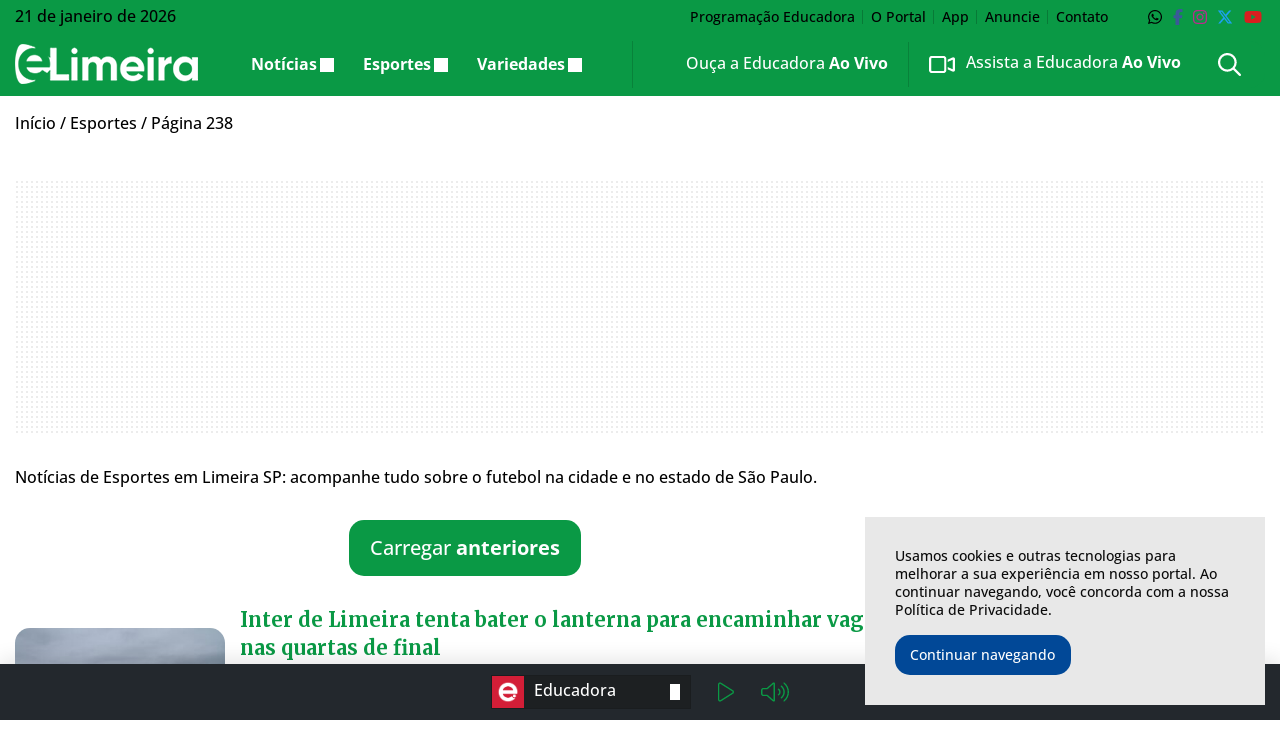

--- FILE ---
content_type: text/html; charset=UTF-8
request_url: https://elimeira.com.br/esportes/page/238/
body_size: 28360
content:
<!DOCTYPE html>
<html lang="pt-BR">

<head itemscope itemtype="http://schema.org/WebSite">
    <meta http-equiv="Content-Type" content="text/html; charset=UTF-8">
    <meta http-equiv="x-ua-compatible" content="ie=edge">
    <meta name="google" content="nositelinkssearchbox">
    <meta name="viewport" content="width=device-width, initial-scale=1.0">
        <meta name="theme-color" content="#0a9945">
    <meta name="color-scheme" content="light">
    <meta name="msapplication-navbutton-color" content="#ffffff">
    <meta name="apple-mobile-web-app-status-bar-style" content="default">
            <link rel="shortcut icon" href="https://elimeira.com.br/wp-content/themes/portal-ch-elimeira/img/favicon.ico">
            <link rel="apple-touch-icon" href="https://elimeira.com.br/wp-content/themes/portal-ch-elimeira/img/icon.png">
            <link rel="apple-touch-icon-precomposed" href="https://elimeira.com.br/wp-content/themes/portal-ch-elimeira/img/appicon.png">
    <meta name='robots' content='index, follow, max-image-preview:large, max-snippet:-1, max-video-preview:-1' />
	<style>img:is([sizes="auto" i], [sizes^="auto," i]) { contain-intrinsic-size: 3000px 1500px }</style>
	
	<!-- This site is optimized with the Yoast SEO Premium plugin v25.0 (Yoast SEO v26.8) - https://yoast.com/product/yoast-seo-premium-wordpress/ -->
	<title>Últimas notícias Esportes Limeira - Futebol</title>
	<meta name="description" content="Últimas notícias esportivas para Limeira, em São Paulo. Acompanhe informações sobre futebol, times de SP e campeonatos estaduais." />
	<link rel="canonical" href="https://elimeira.com.br/esportes/page/238/" />
	<link rel="prev" href="https://elimeira.com.br/esportes/page/237/" />
	<link rel="next" href="https://elimeira.com.br/esportes/page/239/" />
	<meta property="og:locale" content="pt_BR" />
	<meta property="og:type" content="article" />
	<meta property="og:title" content="Esportes" />
	<meta property="og:description" content="Notícias de Esportes em Limeira SP: acompanhe tudo sobre o futebol na cidade e no estado de São Paulo." />
	<meta property="og:url" content="https://elimeira.com.br/esportes/" />
	<meta property="og:site_name" content="eLimeira" />
	<meta name="twitter:card" content="summary_large_image" />
	<meta name="twitter:site" content="@EducadoraAM" />
	<script type="application/ld+json" class="yoast-schema-graph">{"@context":"https://schema.org","@graph":[{"@type":"CollectionPage","@id":"https://elimeira.com.br/esportes/","url":"https://elimeira.com.br/esportes/page/238/","name":"Últimas notícias Esportes Limeira - Futebol","isPartOf":{"@id":"https://elimeira.com.br/#website"},"primaryImageOfPage":{"@id":"https://elimeira.com.br/esportes/page/238/#primaryimage"},"image":{"@id":"https://elimeira.com.br/esportes/page/238/#primaryimage"},"thumbnailUrl":"https://elimeira.com.br/wp-content/uploads/2021/03/IMG_5172-scaled.jpg","description":"Últimas notícias esportivas para Limeira, em São Paulo. Acompanhe informações sobre futebol, times de SP e campeonatos estaduais.","breadcrumb":{"@id":"https://elimeira.com.br/esportes/page/238/#breadcrumb"},"inLanguage":"pt-BR"},{"@type":"ImageObject","inLanguage":"pt-BR","@id":"https://elimeira.com.br/esportes/page/238/#primaryimage","url":"https://elimeira.com.br/wp-content/uploads/2021/03/IMG_5172-scaled.jpg","contentUrl":"https://elimeira.com.br/wp-content/uploads/2021/03/IMG_5172-scaled.jpg","width":1440,"height":960,"caption":"Foto: Roberto Gardinalli"},{"@type":"BreadcrumbList","@id":"https://elimeira.com.br/esportes/page/238/#breadcrumb","itemListElement":[{"@type":"ListItem","position":1,"name":"Início","item":"https://elimeira.com.br/"},{"@type":"ListItem","position":2,"name":"Esportes"}]},{"@type":"WebSite","@id":"https://elimeira.com.br/#website","url":"https://elimeira.com.br/","name":"eLimeira","description":"As principais notícias de Limeira-SP você encontra aqui.","publisher":{"@id":"https://elimeira.com.br/#organization"},"potentialAction":[{"@type":"SearchAction","target":{"@type":"EntryPoint","urlTemplate":"https://elimeira.com.br/?s={search_term_string}"},"query-input":{"@type":"PropertyValueSpecification","valueRequired":true,"valueName":"search_term_string"}}],"inLanguage":"pt-BR"},{"@type":"Organization","@id":"https://elimeira.com.br/#organization","name":"eLimeira","url":"https://elimeira.com.br/","logo":{"@type":"ImageObject","inLanguage":"pt-BR","@id":"https://elimeira.com.br/#/schema/logo/image/","url":"https://elimeira.com.br/wp-content/uploads/2018/12/logo-educadora.png","contentUrl":"https://elimeira.com.br/wp-content/uploads/2018/12/logo-educadora.png","width":168,"height":217,"caption":"eLimeira"},"image":{"@id":"https://elimeira.com.br/#/schema/logo/image/"},"sameAs":["https://www.facebook.com/EducadoraAM/","https://x.com/EducadoraAM","https://www.instagram.com/educadoraam","https://www.youtube.com/EducadoraAM"]}]}</script>
	<!-- / Yoast SEO Premium plugin. -->


<link rel="alternate" type="application/rss+xml" title="Feed para eLimeira &raquo;" href="https://elimeira.com.br/feed/" />
<link rel="alternate" type="application/rss+xml" title="Feed de comentários para eLimeira &raquo;" href="https://elimeira.com.br/comments/feed/" />
<link rel="alternate" type="application/rss+xml" title="Feed de categoria para eLimeira &raquo; Esportes" href="https://elimeira.com.br/esportes/feed/" />

<link rel='stylesheet' id='foundation-css' href='https://elimeira.com.br/wp-content/themes/portal-ch/css/foundation.min.css?ver=6.8.3' type='text/css' media='all' />
<style type="text/css">@font-face {font-family:Open Sans;font-style:normal;font-weight:300;src:url(/cf-fonts/v/open-sans/5.0.20/vietnamese/wght/normal.woff2);unicode-range:U+0102-0103,U+0110-0111,U+0128-0129,U+0168-0169,U+01A0-01A1,U+01AF-01B0,U+0300-0301,U+0303-0304,U+0308-0309,U+0323,U+0329,U+1EA0-1EF9,U+20AB;font-display:swap;}@font-face {font-family:Open Sans;font-style:normal;font-weight:300;src:url(/cf-fonts/v/open-sans/5.0.20/latin/wght/normal.woff2);unicode-range:U+0000-00FF,U+0131,U+0152-0153,U+02BB-02BC,U+02C6,U+02DA,U+02DC,U+0304,U+0308,U+0329,U+2000-206F,U+2074,U+20AC,U+2122,U+2191,U+2193,U+2212,U+2215,U+FEFF,U+FFFD;font-display:swap;}@font-face {font-family:Open Sans;font-style:normal;font-weight:300;src:url(/cf-fonts/v/open-sans/5.0.20/cyrillic/wght/normal.woff2);unicode-range:U+0301,U+0400-045F,U+0490-0491,U+04B0-04B1,U+2116;font-display:swap;}@font-face {font-family:Open Sans;font-style:normal;font-weight:300;src:url(/cf-fonts/v/open-sans/5.0.20/latin-ext/wght/normal.woff2);unicode-range:U+0100-02AF,U+0304,U+0308,U+0329,U+1E00-1E9F,U+1EF2-1EFF,U+2020,U+20A0-20AB,U+20AD-20CF,U+2113,U+2C60-2C7F,U+A720-A7FF;font-display:swap;}@font-face {font-family:Open Sans;font-style:normal;font-weight:300;src:url(/cf-fonts/v/open-sans/5.0.20/greek-ext/wght/normal.woff2);unicode-range:U+1F00-1FFF;font-display:swap;}@font-face {font-family:Open Sans;font-style:normal;font-weight:300;src:url(/cf-fonts/v/open-sans/5.0.20/greek/wght/normal.woff2);unicode-range:U+0370-03FF;font-display:swap;}@font-face {font-family:Open Sans;font-style:normal;font-weight:300;src:url(/cf-fonts/v/open-sans/5.0.20/hebrew/wght/normal.woff2);unicode-range:U+0590-05FF,U+200C-2010,U+20AA,U+25CC,U+FB1D-FB4F;font-display:swap;}@font-face {font-family:Open Sans;font-style:normal;font-weight:300;src:url(/cf-fonts/v/open-sans/5.0.20/cyrillic-ext/wght/normal.woff2);unicode-range:U+0460-052F,U+1C80-1C88,U+20B4,U+2DE0-2DFF,U+A640-A69F,U+FE2E-FE2F;font-display:swap;}@font-face {font-family:Open Sans;font-style:normal;font-weight:500;src:url(/cf-fonts/v/open-sans/5.0.20/latin/wght/normal.woff2);unicode-range:U+0000-00FF,U+0131,U+0152-0153,U+02BB-02BC,U+02C6,U+02DA,U+02DC,U+0304,U+0308,U+0329,U+2000-206F,U+2074,U+20AC,U+2122,U+2191,U+2193,U+2212,U+2215,U+FEFF,U+FFFD;font-display:swap;}@font-face {font-family:Open Sans;font-style:normal;font-weight:500;src:url(/cf-fonts/v/open-sans/5.0.20/greek/wght/normal.woff2);unicode-range:U+0370-03FF;font-display:swap;}@font-face {font-family:Open Sans;font-style:normal;font-weight:500;src:url(/cf-fonts/v/open-sans/5.0.20/cyrillic-ext/wght/normal.woff2);unicode-range:U+0460-052F,U+1C80-1C88,U+20B4,U+2DE0-2DFF,U+A640-A69F,U+FE2E-FE2F;font-display:swap;}@font-face {font-family:Open Sans;font-style:normal;font-weight:500;src:url(/cf-fonts/v/open-sans/5.0.20/greek-ext/wght/normal.woff2);unicode-range:U+1F00-1FFF;font-display:swap;}@font-face {font-family:Open Sans;font-style:normal;font-weight:500;src:url(/cf-fonts/v/open-sans/5.0.20/cyrillic/wght/normal.woff2);unicode-range:U+0301,U+0400-045F,U+0490-0491,U+04B0-04B1,U+2116;font-display:swap;}@font-face {font-family:Open Sans;font-style:normal;font-weight:500;src:url(/cf-fonts/v/open-sans/5.0.20/hebrew/wght/normal.woff2);unicode-range:U+0590-05FF,U+200C-2010,U+20AA,U+25CC,U+FB1D-FB4F;font-display:swap;}@font-face {font-family:Open Sans;font-style:normal;font-weight:500;src:url(/cf-fonts/v/open-sans/5.0.20/latin-ext/wght/normal.woff2);unicode-range:U+0100-02AF,U+0304,U+0308,U+0329,U+1E00-1E9F,U+1EF2-1EFF,U+2020,U+20A0-20AB,U+20AD-20CF,U+2113,U+2C60-2C7F,U+A720-A7FF;font-display:swap;}@font-face {font-family:Open Sans;font-style:normal;font-weight:500;src:url(/cf-fonts/v/open-sans/5.0.20/vietnamese/wght/normal.woff2);unicode-range:U+0102-0103,U+0110-0111,U+0128-0129,U+0168-0169,U+01A0-01A1,U+01AF-01B0,U+0300-0301,U+0303-0304,U+0308-0309,U+0323,U+0329,U+1EA0-1EF9,U+20AB;font-display:swap;}@font-face {font-family:Open Sans;font-style:normal;font-weight:600;src:url(/cf-fonts/v/open-sans/5.0.20/hebrew/wght/normal.woff2);unicode-range:U+0590-05FF,U+200C-2010,U+20AA,U+25CC,U+FB1D-FB4F;font-display:swap;}@font-face {font-family:Open Sans;font-style:normal;font-weight:600;src:url(/cf-fonts/v/open-sans/5.0.20/greek/wght/normal.woff2);unicode-range:U+0370-03FF;font-display:swap;}@font-face {font-family:Open Sans;font-style:normal;font-weight:600;src:url(/cf-fonts/v/open-sans/5.0.20/latin/wght/normal.woff2);unicode-range:U+0000-00FF,U+0131,U+0152-0153,U+02BB-02BC,U+02C6,U+02DA,U+02DC,U+0304,U+0308,U+0329,U+2000-206F,U+2074,U+20AC,U+2122,U+2191,U+2193,U+2212,U+2215,U+FEFF,U+FFFD;font-display:swap;}@font-face {font-family:Open Sans;font-style:normal;font-weight:600;src:url(/cf-fonts/v/open-sans/5.0.20/cyrillic-ext/wght/normal.woff2);unicode-range:U+0460-052F,U+1C80-1C88,U+20B4,U+2DE0-2DFF,U+A640-A69F,U+FE2E-FE2F;font-display:swap;}@font-face {font-family:Open Sans;font-style:normal;font-weight:600;src:url(/cf-fonts/v/open-sans/5.0.20/cyrillic/wght/normal.woff2);unicode-range:U+0301,U+0400-045F,U+0490-0491,U+04B0-04B1,U+2116;font-display:swap;}@font-face {font-family:Open Sans;font-style:normal;font-weight:600;src:url(/cf-fonts/v/open-sans/5.0.20/vietnamese/wght/normal.woff2);unicode-range:U+0102-0103,U+0110-0111,U+0128-0129,U+0168-0169,U+01A0-01A1,U+01AF-01B0,U+0300-0301,U+0303-0304,U+0308-0309,U+0323,U+0329,U+1EA0-1EF9,U+20AB;font-display:swap;}@font-face {font-family:Open Sans;font-style:normal;font-weight:600;src:url(/cf-fonts/v/open-sans/5.0.20/latin-ext/wght/normal.woff2);unicode-range:U+0100-02AF,U+0304,U+0308,U+0329,U+1E00-1E9F,U+1EF2-1EFF,U+2020,U+20A0-20AB,U+20AD-20CF,U+2113,U+2C60-2C7F,U+A720-A7FF;font-display:swap;}@font-face {font-family:Open Sans;font-style:normal;font-weight:600;src:url(/cf-fonts/v/open-sans/5.0.20/greek-ext/wght/normal.woff2);unicode-range:U+1F00-1FFF;font-display:swap;}@font-face {font-family:Open Sans;font-style:normal;font-weight:700;src:url(/cf-fonts/v/open-sans/5.0.20/cyrillic-ext/wght/normal.woff2);unicode-range:U+0460-052F,U+1C80-1C88,U+20B4,U+2DE0-2DFF,U+A640-A69F,U+FE2E-FE2F;font-display:swap;}@font-face {font-family:Open Sans;font-style:normal;font-weight:700;src:url(/cf-fonts/v/open-sans/5.0.20/cyrillic/wght/normal.woff2);unicode-range:U+0301,U+0400-045F,U+0490-0491,U+04B0-04B1,U+2116;font-display:swap;}@font-face {font-family:Open Sans;font-style:normal;font-weight:700;src:url(/cf-fonts/v/open-sans/5.0.20/hebrew/wght/normal.woff2);unicode-range:U+0590-05FF,U+200C-2010,U+20AA,U+25CC,U+FB1D-FB4F;font-display:swap;}@font-face {font-family:Open Sans;font-style:normal;font-weight:700;src:url(/cf-fonts/v/open-sans/5.0.20/greek-ext/wght/normal.woff2);unicode-range:U+1F00-1FFF;font-display:swap;}@font-face {font-family:Open Sans;font-style:normal;font-weight:700;src:url(/cf-fonts/v/open-sans/5.0.20/greek/wght/normal.woff2);unicode-range:U+0370-03FF;font-display:swap;}@font-face {font-family:Open Sans;font-style:normal;font-weight:700;src:url(/cf-fonts/v/open-sans/5.0.20/latin-ext/wght/normal.woff2);unicode-range:U+0100-02AF,U+0304,U+0308,U+0329,U+1E00-1E9F,U+1EF2-1EFF,U+2020,U+20A0-20AB,U+20AD-20CF,U+2113,U+2C60-2C7F,U+A720-A7FF;font-display:swap;}@font-face {font-family:Open Sans;font-style:normal;font-weight:700;src:url(/cf-fonts/v/open-sans/5.0.20/vietnamese/wght/normal.woff2);unicode-range:U+0102-0103,U+0110-0111,U+0128-0129,U+0168-0169,U+01A0-01A1,U+01AF-01B0,U+0300-0301,U+0303-0304,U+0308-0309,U+0323,U+0329,U+1EA0-1EF9,U+20AB;font-display:swap;}@font-face {font-family:Open Sans;font-style:normal;font-weight:700;src:url(/cf-fonts/v/open-sans/5.0.20/latin/wght/normal.woff2);unicode-range:U+0000-00FF,U+0131,U+0152-0153,U+02BB-02BC,U+02C6,U+02DA,U+02DC,U+0304,U+0308,U+0329,U+2000-206F,U+2074,U+20AC,U+2122,U+2191,U+2193,U+2212,U+2215,U+FEFF,U+FFFD;font-display:swap;}@font-face {font-family:Open Sans;font-style:normal;font-weight:800;src:url(/cf-fonts/v/open-sans/5.0.20/hebrew/wght/normal.woff2);unicode-range:U+0590-05FF,U+200C-2010,U+20AA,U+25CC,U+FB1D-FB4F;font-display:swap;}@font-face {font-family:Open Sans;font-style:normal;font-weight:800;src:url(/cf-fonts/v/open-sans/5.0.20/greek-ext/wght/normal.woff2);unicode-range:U+1F00-1FFF;font-display:swap;}@font-face {font-family:Open Sans;font-style:normal;font-weight:800;src:url(/cf-fonts/v/open-sans/5.0.20/greek/wght/normal.woff2);unicode-range:U+0370-03FF;font-display:swap;}@font-face {font-family:Open Sans;font-style:normal;font-weight:800;src:url(/cf-fonts/v/open-sans/5.0.20/vietnamese/wght/normal.woff2);unicode-range:U+0102-0103,U+0110-0111,U+0128-0129,U+0168-0169,U+01A0-01A1,U+01AF-01B0,U+0300-0301,U+0303-0304,U+0308-0309,U+0323,U+0329,U+1EA0-1EF9,U+20AB;font-display:swap;}@font-face {font-family:Open Sans;font-style:normal;font-weight:800;src:url(/cf-fonts/v/open-sans/5.0.20/cyrillic/wght/normal.woff2);unicode-range:U+0301,U+0400-045F,U+0490-0491,U+04B0-04B1,U+2116;font-display:swap;}@font-face {font-family:Open Sans;font-style:normal;font-weight:800;src:url(/cf-fonts/v/open-sans/5.0.20/latin-ext/wght/normal.woff2);unicode-range:U+0100-02AF,U+0304,U+0308,U+0329,U+1E00-1E9F,U+1EF2-1EFF,U+2020,U+20A0-20AB,U+20AD-20CF,U+2113,U+2C60-2C7F,U+A720-A7FF;font-display:swap;}@font-face {font-family:Open Sans;font-style:normal;font-weight:800;src:url(/cf-fonts/v/open-sans/5.0.20/cyrillic-ext/wght/normal.woff2);unicode-range:U+0460-052F,U+1C80-1C88,U+20B4,U+2DE0-2DFF,U+A640-A69F,U+FE2E-FE2F;font-display:swap;}@font-face {font-family:Open Sans;font-style:normal;font-weight:800;src:url(/cf-fonts/v/open-sans/5.0.20/latin/wght/normal.woff2);unicode-range:U+0000-00FF,U+0131,U+0152-0153,U+02BB-02BC,U+02C6,U+02DA,U+02DC,U+0304,U+0308,U+0329,U+2000-206F,U+2074,U+20AC,U+2122,U+2191,U+2193,U+2212,U+2215,U+FEFF,U+FFFD;font-display:swap;}</style>
<link data-no-optimize="1" rel='stylesheet' id='theme-font-1-css' href='https://fonts.googleapis.com/css2?family=Merriweather:wght@300;500;600;700;800;900&#038;display=swap' type='text/css' media='all' />
<link rel='stylesheet' id='main-css' href='https://elimeira.com.br/wp-content/themes/portal-ch/style.css?ver=31.12.19.06.48' type='text/css' media='all' />
<link rel='stylesheet' id='fancybox-css' href='https://elimeira.com.br/wp-content/themes/portal-ch/css/jquery.fancybox.min.css?ver=6.8.3' type='text/css' media='all' />
<link rel='stylesheet' id='child-css' href='https://elimeira.com.br/wp-content/themes/portal-ch-elimeira/style.css?ver=19.11.18.24.20' type='text/css' media='all' />
<link rel='stylesheet' id='wp-block-library-css' href='https://elimeira.com.br/wp-includes/css/dist/block-library/style.min.css?ver=6.8.3' type='text/css' media='all' />
<style id='classic-theme-styles-inline-css' type='text/css'>
/*! This file is auto-generated */
.wp-block-button__link{color:#fff;background-color:#32373c;border-radius:9999px;box-shadow:none;text-decoration:none;padding:calc(.667em + 2px) calc(1.333em + 2px);font-size:1.125em}.wp-block-file__button{background:#32373c;color:#fff;text-decoration:none}
</style>
<style id='elasticpress-related-posts-style-inline-css' type='text/css'>
.editor-styles-wrapper .wp-block-elasticpress-related-posts ul,.wp-block-elasticpress-related-posts ul{list-style-type:none;padding:0}.editor-styles-wrapper .wp-block-elasticpress-related-posts ul li a>div{display:inline}

</style>
<style id='font-awesome-svg-styles-default-inline-css' type='text/css'>
.svg-inline--fa {
  display: inline-block;
  height: 1em;
  overflow: visible;
  vertical-align: -.125em;
}
</style>
<link rel='stylesheet' id='font-awesome-svg-styles-css' href='https://elimeira.com.br/wp-content/uploads/font-awesome/v6.7.2/css/svg-with-js.css' type='text/css' media='all' />
<style id='font-awesome-svg-styles-inline-css' type='text/css'>
   .wp-block-font-awesome-icon svg::before,
   .wp-rich-text-font-awesome-icon svg::before {content: unset;}
</style>
<style id='global-styles-inline-css' type='text/css'>
:root{--wp--preset--aspect-ratio--square: 1;--wp--preset--aspect-ratio--4-3: 4/3;--wp--preset--aspect-ratio--3-4: 3/4;--wp--preset--aspect-ratio--3-2: 3/2;--wp--preset--aspect-ratio--2-3: 2/3;--wp--preset--aspect-ratio--16-9: 16/9;--wp--preset--aspect-ratio--9-16: 9/16;--wp--preset--color--black: #000000;--wp--preset--color--cyan-bluish-gray: #abb8c3;--wp--preset--color--white: #ffffff;--wp--preset--color--pale-pink: #f78da7;--wp--preset--color--vivid-red: #cf2e2e;--wp--preset--color--luminous-vivid-orange: #ff6900;--wp--preset--color--luminous-vivid-amber: #fcb900;--wp--preset--color--light-green-cyan: #7bdcb5;--wp--preset--color--vivid-green-cyan: #00d084;--wp--preset--color--pale-cyan-blue: #8ed1fc;--wp--preset--color--vivid-cyan-blue: #0693e3;--wp--preset--color--vivid-purple: #9b51e0;--wp--preset--gradient--vivid-cyan-blue-to-vivid-purple: linear-gradient(135deg,rgba(6,147,227,1) 0%,rgb(155,81,224) 100%);--wp--preset--gradient--light-green-cyan-to-vivid-green-cyan: linear-gradient(135deg,rgb(122,220,180) 0%,rgb(0,208,130) 100%);--wp--preset--gradient--luminous-vivid-amber-to-luminous-vivid-orange: linear-gradient(135deg,rgba(252,185,0,1) 0%,rgba(255,105,0,1) 100%);--wp--preset--gradient--luminous-vivid-orange-to-vivid-red: linear-gradient(135deg,rgba(255,105,0,1) 0%,rgb(207,46,46) 100%);--wp--preset--gradient--very-light-gray-to-cyan-bluish-gray: linear-gradient(135deg,rgb(238,238,238) 0%,rgb(169,184,195) 100%);--wp--preset--gradient--cool-to-warm-spectrum: linear-gradient(135deg,rgb(74,234,220) 0%,rgb(151,120,209) 20%,rgb(207,42,186) 40%,rgb(238,44,130) 60%,rgb(251,105,98) 80%,rgb(254,248,76) 100%);--wp--preset--gradient--blush-light-purple: linear-gradient(135deg,rgb(255,206,236) 0%,rgb(152,150,240) 100%);--wp--preset--gradient--blush-bordeaux: linear-gradient(135deg,rgb(254,205,165) 0%,rgb(254,45,45) 50%,rgb(107,0,62) 100%);--wp--preset--gradient--luminous-dusk: linear-gradient(135deg,rgb(255,203,112) 0%,rgb(199,81,192) 50%,rgb(65,88,208) 100%);--wp--preset--gradient--pale-ocean: linear-gradient(135deg,rgb(255,245,203) 0%,rgb(182,227,212) 50%,rgb(51,167,181) 100%);--wp--preset--gradient--electric-grass: linear-gradient(135deg,rgb(202,248,128) 0%,rgb(113,206,126) 100%);--wp--preset--gradient--midnight: linear-gradient(135deg,rgb(2,3,129) 0%,rgb(40,116,252) 100%);--wp--preset--font-size--small: 13px;--wp--preset--font-size--medium: 20px;--wp--preset--font-size--large: 36px;--wp--preset--font-size--x-large: 42px;--wp--preset--spacing--20: 0.44rem;--wp--preset--spacing--30: 0.67rem;--wp--preset--spacing--40: 1rem;--wp--preset--spacing--50: 1.5rem;--wp--preset--spacing--60: 2.25rem;--wp--preset--spacing--70: 3.38rem;--wp--preset--spacing--80: 5.06rem;--wp--preset--shadow--natural: 6px 6px 9px rgba(0, 0, 0, 0.2);--wp--preset--shadow--deep: 12px 12px 50px rgba(0, 0, 0, 0.4);--wp--preset--shadow--sharp: 6px 6px 0px rgba(0, 0, 0, 0.2);--wp--preset--shadow--outlined: 6px 6px 0px -3px rgba(255, 255, 255, 1), 6px 6px rgba(0, 0, 0, 1);--wp--preset--shadow--crisp: 6px 6px 0px rgba(0, 0, 0, 1);}:where(.is-layout-flex){gap: 0.5em;}:where(.is-layout-grid){gap: 0.5em;}body .is-layout-flex{display: flex;}.is-layout-flex{flex-wrap: wrap;align-items: center;}.is-layout-flex > :is(*, div){margin: 0;}body .is-layout-grid{display: grid;}.is-layout-grid > :is(*, div){margin: 0;}:where(.wp-block-columns.is-layout-flex){gap: 2em;}:where(.wp-block-columns.is-layout-grid){gap: 2em;}:where(.wp-block-post-template.is-layout-flex){gap: 1.25em;}:where(.wp-block-post-template.is-layout-grid){gap: 1.25em;}.has-black-color{color: var(--wp--preset--color--black) !important;}.has-cyan-bluish-gray-color{color: var(--wp--preset--color--cyan-bluish-gray) !important;}.has-white-color{color: var(--wp--preset--color--white) !important;}.has-pale-pink-color{color: var(--wp--preset--color--pale-pink) !important;}.has-vivid-red-color{color: var(--wp--preset--color--vivid-red) !important;}.has-luminous-vivid-orange-color{color: var(--wp--preset--color--luminous-vivid-orange) !important;}.has-luminous-vivid-amber-color{color: var(--wp--preset--color--luminous-vivid-amber) !important;}.has-light-green-cyan-color{color: var(--wp--preset--color--light-green-cyan) !important;}.has-vivid-green-cyan-color{color: var(--wp--preset--color--vivid-green-cyan) !important;}.has-pale-cyan-blue-color{color: var(--wp--preset--color--pale-cyan-blue) !important;}.has-vivid-cyan-blue-color{color: var(--wp--preset--color--vivid-cyan-blue) !important;}.has-vivid-purple-color{color: var(--wp--preset--color--vivid-purple) !important;}.has-black-background-color{background-color: var(--wp--preset--color--black) !important;}.has-cyan-bluish-gray-background-color{background-color: var(--wp--preset--color--cyan-bluish-gray) !important;}.has-white-background-color{background-color: var(--wp--preset--color--white) !important;}.has-pale-pink-background-color{background-color: var(--wp--preset--color--pale-pink) !important;}.has-vivid-red-background-color{background-color: var(--wp--preset--color--vivid-red) !important;}.has-luminous-vivid-orange-background-color{background-color: var(--wp--preset--color--luminous-vivid-orange) !important;}.has-luminous-vivid-amber-background-color{background-color: var(--wp--preset--color--luminous-vivid-amber) !important;}.has-light-green-cyan-background-color{background-color: var(--wp--preset--color--light-green-cyan) !important;}.has-vivid-green-cyan-background-color{background-color: var(--wp--preset--color--vivid-green-cyan) !important;}.has-pale-cyan-blue-background-color{background-color: var(--wp--preset--color--pale-cyan-blue) !important;}.has-vivid-cyan-blue-background-color{background-color: var(--wp--preset--color--vivid-cyan-blue) !important;}.has-vivid-purple-background-color{background-color: var(--wp--preset--color--vivid-purple) !important;}.has-black-border-color{border-color: var(--wp--preset--color--black) !important;}.has-cyan-bluish-gray-border-color{border-color: var(--wp--preset--color--cyan-bluish-gray) !important;}.has-white-border-color{border-color: var(--wp--preset--color--white) !important;}.has-pale-pink-border-color{border-color: var(--wp--preset--color--pale-pink) !important;}.has-vivid-red-border-color{border-color: var(--wp--preset--color--vivid-red) !important;}.has-luminous-vivid-orange-border-color{border-color: var(--wp--preset--color--luminous-vivid-orange) !important;}.has-luminous-vivid-amber-border-color{border-color: var(--wp--preset--color--luminous-vivid-amber) !important;}.has-light-green-cyan-border-color{border-color: var(--wp--preset--color--light-green-cyan) !important;}.has-vivid-green-cyan-border-color{border-color: var(--wp--preset--color--vivid-green-cyan) !important;}.has-pale-cyan-blue-border-color{border-color: var(--wp--preset--color--pale-cyan-blue) !important;}.has-vivid-cyan-blue-border-color{border-color: var(--wp--preset--color--vivid-cyan-blue) !important;}.has-vivid-purple-border-color{border-color: var(--wp--preset--color--vivid-purple) !important;}.has-vivid-cyan-blue-to-vivid-purple-gradient-background{background: var(--wp--preset--gradient--vivid-cyan-blue-to-vivid-purple) !important;}.has-light-green-cyan-to-vivid-green-cyan-gradient-background{background: var(--wp--preset--gradient--light-green-cyan-to-vivid-green-cyan) !important;}.has-luminous-vivid-amber-to-luminous-vivid-orange-gradient-background{background: var(--wp--preset--gradient--luminous-vivid-amber-to-luminous-vivid-orange) !important;}.has-luminous-vivid-orange-to-vivid-red-gradient-background{background: var(--wp--preset--gradient--luminous-vivid-orange-to-vivid-red) !important;}.has-very-light-gray-to-cyan-bluish-gray-gradient-background{background: var(--wp--preset--gradient--very-light-gray-to-cyan-bluish-gray) !important;}.has-cool-to-warm-spectrum-gradient-background{background: var(--wp--preset--gradient--cool-to-warm-spectrum) !important;}.has-blush-light-purple-gradient-background{background: var(--wp--preset--gradient--blush-light-purple) !important;}.has-blush-bordeaux-gradient-background{background: var(--wp--preset--gradient--blush-bordeaux) !important;}.has-luminous-dusk-gradient-background{background: var(--wp--preset--gradient--luminous-dusk) !important;}.has-pale-ocean-gradient-background{background: var(--wp--preset--gradient--pale-ocean) !important;}.has-electric-grass-gradient-background{background: var(--wp--preset--gradient--electric-grass) !important;}.has-midnight-gradient-background{background: var(--wp--preset--gradient--midnight) !important;}.has-small-font-size{font-size: var(--wp--preset--font-size--small) !important;}.has-medium-font-size{font-size: var(--wp--preset--font-size--medium) !important;}.has-large-font-size{font-size: var(--wp--preset--font-size--large) !important;}.has-x-large-font-size{font-size: var(--wp--preset--font-size--x-large) !important;}
:where(.wp-block-post-template.is-layout-flex){gap: 1.25em;}:where(.wp-block-post-template.is-layout-grid){gap: 1.25em;}
:where(.wp-block-columns.is-layout-flex){gap: 2em;}:where(.wp-block-columns.is-layout-grid){gap: 2em;}
:root :where(.wp-block-pullquote){font-size: 1.5em;line-height: 1.6;}
</style>
<link rel='stylesheet' id='contact-form-7-css' href='https://elimeira.com.br/wp-content/plugins/contact-form-7/includes/css/styles.css?ver=6.1.4' type='text/css' media='all' />
<link rel='stylesheet' id='fv_flowplayer-css' href='https://elimeira.com.br/wp-content/plugins/fv-wordpress-flowplayer/css/flowplayer.css?ver=7.5.49.7212' type='text/css' media='all' />
<link rel='stylesheet' id='ep_general_styles-css' href='https://elimeira.com.br/wp-content/plugins/elasticpress/dist/css/general-styles.css?ver=66295efe92a630617c00' type='text/css' media='all' />
<link rel='stylesheet' id='elasticpress-facets-css' href='https://elimeira.com.br/wp-content/plugins/elasticpress/dist/css/facets-styles.css?ver=e96caca972beab457d95' type='text/css' media='all' />
<link rel='stylesheet' id='fv-player-pro-css' href='https://elimeira.com.br/wp-content/plugins/fv-player-pro/css/style.css?ver=7.4.16.727' type='text/css' media='all' />
<script type="text/javascript" src="https://elimeira.com.br/wp-includes/js/jquery/jquery.min.js?ver=3.7.1" id="jquery-core-js"></script>
<script type="text/javascript" src="https://elimeira.com.br/wp-includes/js/jquery/jquery-migrate.min.js?ver=3.4.1" id="jquery-migrate-js"></script>
<script type="text/javascript" src="https://elimeira.com.br/wp-content/themes/portal-ch/js/lib/foundation.min.js?ver=6.4.3" id="foundation-js"></script>
<script type="text/javascript" src="https://elimeira.com.br/wp-content/themes/portal-ch/js/lib/jquery.fancybox.min.js?ver=3.5.6" id="fancybox-js"></script>
<script type="text/javascript" src="https://elimeira.com.br/wp-content/themes/portal-ch/js/lib/jquery.marquee.min.js?ver=1.0" id="marquee-js"></script>
<script type="text/javascript" src="https://elimeira.com.br/wp-content/themes/portal-ch/js/lib/jquery.ias.min.js?ver=2.2.3" id="ias-js"></script>
<script type="text/javascript" src="https://elimeira.com.br/wp-content/themes/portal-ch/js/lib/swup.min.js?ver=4.6.0" id="swup-js"></script>
<script type="text/javascript" src="https://elimeira.com.br/wp-content/themes/portal-ch/js/lib/swup.head-plugin.min.js?ver=2.2.0" id="swup-head-plugin-js"></script>
<script type="text/javascript" src="https://elimeira.com.br/wp-content/themes/portal-ch/js/lib/swup.progress-plugin.min.js?ver=3.1.2" id="swup-progress-plugin-js"></script>
<script type="text/javascript" src="https://elimeira.com.br/wp-content/themes/portal-ch/js/lib/swup.scripts-plugin.min.js?ver=2.1.0" id="swup-scripts-plugin-js"></script>
<script type="text/javascript" src="https://elimeira.com.br/wp-content/themes/portal-ch/js/lib/swup.body-class-plugin.min.js?ver=3.2.0" id="swup-body-class-plugin-js"></script>
<script defer crossorigin="anonymous" data-swup-reload-script data-no-optimize="1" type="text/javascript" src="https://kit.fontawesome.com/8c1780e2c1.js" id="font-awesome-official-js"></script>
<link rel="EditURI" type="application/rsd+xml" title="RSD" href="https://elimeira.com.br/xmlrpc.php?rsd" />
<!-- This site is embedding videos using the Videojs HTML5 Player plugin v1.1.13 - http://wphowto.net/videojs-html5-player-for-wordpress-757 -->    <style type="text/css">
        #cadena-player .cadena-player-control {
            color: #0a9945;
        }
    </style>
<style id="css-variables" type="text/css">:host,:root{--ch-white:#ffffff;--ch-off-white:#f9f9f9;--ch-extra-light-gray:#f1f1f1;--ch-light-gray:#e8e8e8;--ch-medium-gray:#b4b4b4;--ch-gray:#8b8a8f;--ch-dim-gray:#646464;--ch-dark-gray:#292a2a;--ch-extra-dark-gray:#202020;--ch-light-blue:#b3d4fd;--ch-medium-blue:#204e8a;--ch-extra-dark-blue:#202832;--ch-yellow:#ffb500;--ch-medium-yellow:#f8a602;--ch-dark-yellow:#dc9c00;--ch-black:#0a0a0a;--ch-dark-theme-bg:#121212;--ch-half-gutter:0.46875rem;--ch-gutter:0.9375rem;--ch-double-gutter:1.875rem;--ch-triple-gutter:3.75rem;--ch-custom-text-color:#292a2a;--ch-custom-links-color:#014897;--ch-custom-links-color-hover:#014897;--ch-custom-buttons-color:#014897;--ch-custom-buttons-color-hover:#014897;--ch-custom-tiny-bar-bg:#23282d;--ch-custom-tiny-bar-text-color:#efefef;--ch-custom-tiny-bar-links:#fff9f9;--ch-custom-inverted-tiny-bar-links:#000606;--ch-custom-header-dynamic-bg:#0a9945;--ch-custom-header-fixed-bg:#014897;--ch-custom-header-links:#ffffff;--ch-custom-header-links-hover:#0a0a0a;--ch-custom-header-submenu-bg:var(--ch-white);--ch-custom-header-submenu-links:#014897;--ch-custom-header-submenu-bg-hover:#e8e8e8;--ch-custom-header-submenu-links-hover:#0a0a0a;--ch-custom-footer-bg-color:#e8e8e8;--ch-custom-footer-links:#3e3e3e;--ch-custom-footer-links-hover:#014897;--ch-custom-footer-social-links:#8b8a8f;--ch-custom-copyright-bar-bg:#014897;--ch-custom-copyright-bar-text-color:#ffffff;--ch-custom-cookie-banner-bg-color:#e8e8e8;--ch-custom-cookie-banner-text-color:var(--ch-black);--ch-custom-body-font-family:"Open Sans";--ch-custom-titles-font-family:"Merriweather";--ch-custom-body-text-size:16px;--ch-custom-article-text-size:1.1rem;--ch-custom-article-font-weight:normal;--ch-custom-tiny-bar-text-size:1rem;--ch-custom-h1-size:3rem;--ch-custom-h2-size:2.5rem;--ch-custom-h3-size:1.9375rem;--ch-custom-h4-size:1.5625rem;--ch-custom-h5-size:1.25rem;--ch-custom-h6-size:1rem}</style>      <meta name="onesignal" content="wordpress-plugin"/>
            <script>

      window.OneSignalDeferred = window.OneSignalDeferred || [];

      OneSignalDeferred.push(function(OneSignal) {
        var oneSignal_options = {};
        window._oneSignalInitOptions = oneSignal_options;

        oneSignal_options['serviceWorkerParam'] = { scope: '/wp-content/plugins/onesignal-free-web-push-notifications/sdk_files/push/onesignal/' };
oneSignal_options['serviceWorkerPath'] = 'OneSignalSDKWorker.js';

        OneSignal.Notifications.setDefaultUrl("https://elimeira.com.br");

        oneSignal_options['wordpress'] = true;
oneSignal_options['appId'] = 'd73b2402-c1fa-439c-8035-580cb3ec1d75';
oneSignal_options['allowLocalhostAsSecureOrigin'] = true;
oneSignal_options['welcomeNotification'] = { };
oneSignal_options['welcomeNotification']['title'] = "Bem-vind@ ao eLimeira";
oneSignal_options['welcomeNotification']['message'] = "Obrigado por se cadastrar, enviarmos apenas conteúdo relevante para você.";
oneSignal_options['path'] = "https://elimeira.com.br/wp-content/plugins/onesignal-free-web-push-notifications/sdk_files/";
oneSignal_options['safari_web_id'] = "web.onesignal.auto.2d1085e1-a560-4918-b950-42f254dd8495";
oneSignal_options['promptOptions'] = { };
oneSignal_options['promptOptions']['actionMessage'] = "Quer ficar por dentro do que acontece em Limeira?";
oneSignal_options['promptOptions']['exampleNotificationTitleDesktop'] = "Este é um exemplo de notificação";
oneSignal_options['promptOptions']['exampleNotificationMessageDesktop'] = "Notificações irão aparecer no seu computador";
oneSignal_options['promptOptions']['exampleNotificationTitleMobile'] = "Este é um exemplo de notificação";
oneSignal_options['promptOptions']['exampleNotificationMessageMobile'] = "Notificações irão aparecer no seu dispositivo";
oneSignal_options['promptOptions']['exampleNotificationCaption'] = "(você pode cancelar o recebimento a qualquer momento)";
oneSignal_options['promptOptions']['acceptButtonText'] = "Sim, eu quero!";
oneSignal_options['promptOptions']['cancelButtonText'] = "Não, obrigado";
oneSignal_options['promptOptions']['siteName'] = "http://elimeira.com.br/";
oneSignal_options['promptOptions']['autoAcceptTitle'] = "Clique para permitir";
oneSignal_options['notifyButton'] = { };
oneSignal_options['notifyButton']['enable'] = true;
oneSignal_options['notifyButton']['position'] = 'bottom-left';
oneSignal_options['notifyButton']['theme'] = 'default';
oneSignal_options['notifyButton']['size'] = 'medium';
oneSignal_options['notifyButton']['showCredit'] = true;
oneSignal_options['notifyButton']['text'] = {};
oneSignal_options['notifyButton']['text']['tip.state.unsubscribed'] = 'Receber notificações';
oneSignal_options['notifyButton']['text']['tip.state.subscribed'] = 'Você já recebe nossas notificações';
oneSignal_options['notifyButton']['text']['tip.state.blocked'] = 'Você bloqueou as notificações';
oneSignal_options['notifyButton']['text']['message.action.subscribed'] = 'Obrigado por se inscrever!';
oneSignal_options['notifyButton']['text']['message.action.resubscribed'] = 'Você esta inscrito novamente.';
oneSignal_options['notifyButton']['text']['message.action.unsubscribed'] = 'Você não irá mais receber notificações';
oneSignal_options['notifyButton']['text']['dialog.main.title'] = 'Gerenciar notificações';
oneSignal_options['notifyButton']['text']['dialog.main.button.subscribe'] = 'Receber novidades';
oneSignal_options['notifyButton']['text']['dialog.main.button.unsubscribe'] = 'Não quero mais receber';
oneSignal_options['notifyButton']['text']['dialog.blocked.title'] = 'Desbloquear notificações';
oneSignal_options['notifyButton']['text']['dialog.blocked.message'] = 'Siga estas instruções para permitir notificações:';
oneSignal_options['notifyButton']['colors'] = {};
oneSignal_options['notifyButton']['colors']['circle.background'] = '#014897';
oneSignal_options['notifyButton']['colors']['pulse.color'] = '#014897';
oneSignal_options['notifyButton']['colors']['dialog.button.background'] = '#014897';
oneSignal_options['notifyButton']['offset'] = {};
oneSignal_options['notifyButton']['offset']['bottom'] = '80px';
oneSignal_options['notifyButton']['offset']['left'] = '40px';
oneSignal_options['notifyButton']['offset']['right'] = '40px';
              OneSignal.init(window._oneSignalInitOptions);
              OneSignal.Slidedown.promptPush()      });

      function documentInitOneSignal() {
        var oneSignal_elements = document.getElementsByClassName("OneSignal-prompt");

        var oneSignalLinkClickHandler = function(event) { OneSignal.Notifications.requestPermission(); event.preventDefault(); };        for(var i = 0; i < oneSignal_elements.length; i++)
          oneSignal_elements[i].addEventListener('click', oneSignalLinkClickHandler, false);
      }

      if (document.readyState === 'complete') {
           documentInitOneSignal();
      }
      else {
           window.addEventListener("load", function(event){
               documentInitOneSignal();
          });
      }
    </script>
<link rel="icon" href="https://elimeira.com.br/wp-content/uploads/2023/03/cropped-eLimeira-icon-green-32x32.png" sizes="32x32" />
<link rel="icon" href="https://elimeira.com.br/wp-content/uploads/2023/03/cropped-eLimeira-icon-green-192x192.png" sizes="192x192" />
<link rel="apple-touch-icon" href="https://elimeira.com.br/wp-content/uploads/2023/03/cropped-eLimeira-icon-green-180x180.png" />
<meta name="msapplication-TileImage" content="https://elimeira.com.br/wp-content/uploads/2023/03/cropped-eLimeira-icon-green-270x270.png" />
		<style type="text/css" id="wp-custom-css">
			@media screen and (max-width: 39.9375em){
	.title-bar .logo > a > img {
  	max-height: 30px;
	}
}
article header .date span:nth-child(2){
	display: none !important;
}
article.category-rainhalimeirarodeomusic + .grid-x {
	display:none;
}
article + .grid-x + .publicidade {
	background: none;
}
.grecaptcha-badge {
	display: none;
}
		</style>
		      <style type="text/css">
    .flowplayer.skin-slim { background-color: #000000 !important; }
.flowplayer.skin-slim .fp-color, .flowplayer.skin-slim .fp-selected, .fp-playlist-external.skin-slim .fvp-progress { background-color: #bb0000 !important; }
.flowplayer.skin-slim .fp-color-fill .svg-color, .flowplayer.skin-slim .fp-color-fill svg.fvp-icon, .flowplayer.skin-slim .fp-color-fill { fill: #bb0000 !important; color: #bb0000 !important; }
.flowplayer.skin-slim .fp-controls, .fv-player-buttons a:active, .fv-player-buttons a { background-color: transparent !important; }
.flowplayer.skin-slim .fp-elapsed, .flowplayer.skin-slim .fp-duration { color: #ffffff !important; }
.flowplayer.skin-slim .fv-player-video-checker { color: #ffffff !important; }
.flowplayer.skin-slim .fv-ab-loop .noUi-connect { background-color: #4682B4 !important; }
.flowplayer.skin-slim .fp-bar span.chapter_passed{ background-color: #bb0000 !important; }
.fv-player-buttons a.current { background-color: #bb0000 !important; }
#content .flowplayer.skin-slim, .flowplayer.skin-slim { font-family: Tahoma, Geneva, sans-serif; }
.flowplayer.skin-slim .fp-dropdown li.active { background-color: #bb0000 !important }
.flowplayer.skin-youtuby { background-color: #000000 !important; }
.flowplayer.skin-youtuby .fp-color, .flowplayer.skin-youtuby .fp-selected, .fp-playlist-external.skin-youtuby .fvp-progress { background-color: #bb0000 !important; }
.flowplayer.skin-youtuby .fp-color-fill .svg-color, .flowplayer.skin-youtuby .fp-color-fill svg.fvp-icon, .flowplayer.skin-youtuby .fp-color-fill { fill: #bb0000 !important; color: #bb0000 !important; }
.flowplayer.skin-youtuby .fp-controls, .fv-player-buttons a:active, .fv-player-buttons a { background-color: rgba(0, 0, 0, 0.5) !important; }
.flowplayer.skin-youtuby .fp-elapsed, .flowplayer.skin-youtuby .fp-duration { color: #ffffff !important; }
.flowplayer.skin-youtuby .fv-player-video-checker { color: #ffffff !important; }
.flowplayer.skin-youtuby .fv-ab-loop { background-color: rgba(0, 0, 0, 0.5) !important; }
.flowplayer.skin-youtuby .fv_player_popup, .fvfp_admin_error_content {  background: rgba(0, 0, 0, 0.5); }
.flowplayer.skin-youtuby .fv-ab-loop .noUi-connect { background-color: #4682B4 !important; }
.flowplayer.skin-youtuby .fp-bar span.chapter_passed{ background-color: #bb0000 !important; }
.fv-player-buttons a.current { background-color: #bb0000 !important; }
#content .flowplayer.skin-youtuby, .flowplayer.skin-youtuby { font-family: Tahoma, Geneva, sans-serif; }
.flowplayer.skin-youtuby .fp-dropdown li.active { background-color: #bb0000 !important }
.flowplayer.skin-custom { margin: 0 auto 2.8em auto; display: block; }
.flowplayer.skin-custom.has-caption { margin: 0 auto; }
.flowplayer.skin-custom.fixed-controls, .entry-content .flowplayer.skin-custom.fixed-controls { margin-bottom: 5.2em; display: block; }
.flowplayer.skin-custom.has-abloop, .entry-content .flowplayer.skin-custom.has-abloop { margin-bottom: 5.2em; }
.flowplayer.skin-custom.fixed-controls.has-abloop, .entry-content .flowplayer.skin-custom.fixed-controls.has-abloop { margin-bottom: 5.2em; }
.flowplayer.skin-custom { background-color: #292a2a !important; }
.flowplayer.skin-custom .fp-color, .flowplayer.skin-custom .fp-selected, .fp-playlist-external.skin-custom .fvp-progress { background-color: #dd0330 !important; }
.flowplayer.skin-custom .fp-color-fill .svg-color, .flowplayer.skin-custom .fp-color-fill svg.fvp-icon, .flowplayer.skin-custom .fp-color-fill { fill: #dd0330 !important; color: #dd0330 !important; }
.flowplayer.skin-custom .fp-controls, .fv-player-buttons a:active, .fv-player-buttons a { background-color: rgba(40,41,41,0.50) !important; }
.flowplayer.skin-custom a.fp-play, .flowplayer.skin-custom a.fp-volumebtn, .flowplayer.skin-custom .fp-controls, .flowplayer.skin-custom .fv-ab-loop, .fv-player-buttons a:active, .fv-player-buttons a { color: #ffffff !important; }
.flowplayer.skin-custom .fp-controls > .fv-fp-prevbtn:before, .flowplayer.skin-custom .fp-controls > .fv-fp-nextbtn:before { border-color: #ffffff !important; }
.flowplayer.skin-custom .fvfp_admin_error, .flowplayer.skin-custom .fvfp_admin_error a, #content .flowplayer.skin-custom .fvfp_admin_error a { color: #ffffff; }
.flowplayer.skin-custom svg.fvp-icon { fill: #ffffff !important; }
.flowplayer.skin-custom .fp-volumeslider, .flowplayer.skin-custom .fp-buffer { background-color: #eeeeee !important; }
.flowplayer.skin-custom .fp-bar span.chapter_buffered{ background-color: #eeeeee !important; }
.flowplayer.skin-custom .fp-elapsed, .flowplayer.skin-custom .fp-duration { color: #eeeeee !important; }
.flowplayer.skin-custom .fv-player-video-checker { color: #eeeeee !important; }
.flowplayer.skin-custom .fv-ab-loop { background-color: rgba(40,41,41,0.50) !important; }
.flowplayer.skin-custom .fv_player_popup, .fvfp_admin_error_content {  background: rgba(40,41,41,0.50); }
.flowplayer.skin-custom .fv-ab-loop .noUi-connect { background-color: #4682B4 !important; }
.flowplayer.skin-custom .fp-bar span.chapter_passed{ background-color: #dd0330 !important; }
.fv-player-buttons a.current { background-color: #dd0330 !important; }
#content .flowplayer.skin-custom, .flowplayer.skin-custom { font-family: inherit; }
.flowplayer.skin-custom .fp-dropdown li.active { background-color: #dd0330 !important }
      
    .wpfp_custom_background { display: none; position: absolute; background-position: center center; background-repeat: no-repeat; background-size: contain; width: 100%; height: 100%; z-index: 1 }  
    .wpfp_custom_popup { position: absolute; top: 10%; z-index: 20; text-align: center; width: 100%; color: #fff; }
    .wpfp_custom_popup h1, .wpfp_custom_popup h2, .wpfp_custom_popup h3, .wpfp_custom_popup h4 { color: #fff; }
    .is-finished .wpfp_custom_background { display: block; }  
    
    .wpfp_custom_ad { position: absolute; bottom: 10%; z-index: 20; width: 100%; }
.wpfp_custom_ad_content { background: white; margin: 0 auto; position: relative }    .wpfp_custom_ad { color: #888888; z-index: 20 !important; }
    .wpfp_custom_ad a { color: #ff3333 }
    
    .fp-playlist-external > a > span { background-color:#808080; }
        .fp-playlist-external > a.is-active > span { border-color:#bb0000; }
    .fp-playlist-external.fv-playlist-design-2014 a.is-active,.fp-playlist-external.fv-playlist-design-2014 a.is-active h4,.fp-playlist-external.fp-playlist-only-captions a.is-active,.fp-playlist-external.fv-playlist-design-2014 a.is-active h4, .fp-playlist-external.fp-playlist-only-captions a.is-active h4 { color:#bb0000; }
    .fp-playlist-vertical { background-color:#808080; }
    .flowplayer .fp-player .fp-captions p { font-size: 18px; }    .flowplayer .fp-player .fp-captions p { font-family: inherit; }    .flowplayer .fp-logo { bottom: 30px; right: 15px; left: auto }      
    .flowplayer .fp-player .fp-captions p { background-color: rgba(0,0,0,0.50) }
  
    
    .flowplayer .fp-player.is-sticky { max-width: 380px }
    @media screen and ( max-width: 480px ) {
      .flowplayer .fp-player.is-sticky { max-width: 100% }
    }

              </style>  
        <script type="text/javascript">
        var ajaxurl = "https://elimeira.com.br/wp-admin/admin-ajax.php";
    </script>
    <!-- Google Tag Manager -->
<script>(function(w,d,s,l,i){w[l]=w[l]||[];w[l].push({'gtm.start':
new Date().getTime(),event:'gtm.js'});var f=d.getElementsByTagName(s)[0],
j=d.createElement(s),dl=l!='dataLayer'?'&l='+l:'';j.async=true;j.src=
'https://www.googletagmanager.com/gtm.js?id='+i+dl;f.parentNode.insertBefore(j,f);
})(window,document,'script','dataLayer','GTM-5XQZL3TJ');</script>
<!-- End Google Tag Manager --></head>

<body class="archive paged category category-esportes category-5 wp-custom-logo paged-238 category-paged-238 wp-theme-portal-ch wp-child-theme-portal-ch-elimeira fl-builder-2-8-6-2 fl-themer-1-5-2-1-20251125200437">
                <!-- Google Tag Manager (noscript) -->
<noscript><iframe src="https://www.googletagmanager.com/ns.html?id=GTM-5XQZL3TJ"
height="0" width="0" style="display:none;visibility:hidden"></iframe></noscript>
<!-- End Google Tag Manager (noscript) -->            <div class="reveal bottom-right" id="cookieconsent">
            <p>Usamos cookies e outras tecnologias para melhorar a sua experiência em nosso portal. Ao continuar navegando, você concorda com a nossa <a class="privacy-policy-link" href="https://elimeira.com.br/politica-de-privacidade/" rel="privacy-policy">Política de Privacidade</a>.</p>
            <button class="button" type="button">Continuar navegando</button>
        </div>
        <header id="top" data-sticky-container>
        <div class="sticky"  data-sticky-on="small" data-sticky data-margin-top="0" data-top-anchor="32">
            <div class="tiny-bar show-for-medium">
                <div class="grid-container">
                    <div class="grid-x grid-padding-x align-middle">
                        <div class="cell shrink medium-auto">
                            <p>21 de janeiro de 2026</p>                        </div>
                        <div class="cell shrink show-for-medium">
                            <nav class="text-center medium-text-right"><ul id="menu-institucional" class="menu"><li id="menu-item-153845" class="menu-item menu-item-type-post_type menu-item-object-page menu-item-153845"><a href="https://elimeira.com.br/programacao/">Programação Educadora</a></li>
<li id="menu-item-18" class="menu-item menu-item-type-post_type menu-item-object-page menu-item-18"><a href="https://elimeira.com.br/portal/">O Portal</a></li>
<li id="menu-item-184" class="menu-item menu-item-type-post_type menu-item-object-page menu-item-184"><a href="https://elimeira.com.br/app/">App</a></li>
<li id="menu-item-3730" class="menu-item menu-item-type-post_type menu-item-object-page menu-item-3730"><a href="https://elimeira.com.br/anuncie/">Anuncie</a></li>
<li id="menu-item-183" class="menu-item menu-item-type-post_type menu-item-object-page menu-item-183"><a href="https://elimeira.com.br/contato/">Contato</a></li>
</ul></nav>                        </div>
                            <div class="cell auto medium-shrink text-right">
        <div itemscope itemtype="http://schema.org/WebSite" class="social">
            <link itemprop="url" href="https://elimeira.com.br">
                                <a itemprop="sameAs" href="https://whatsapp.com/channel/0029VaLfMGk0wajlJFx0Ht2i" target="_blank" style="color:;"><i class="fa-brands fa-whatsapp"></i></a>
                                <a itemprop="sameAs" href="https://www.fb.com/PortaleLimeira" target="_blank" style="color:#3b5998;"><i class="fa-brands fa-facebook-f"></i></a>
                                <a itemprop="sameAs" href="https://www.instagram.com/PortaleLimeira" target="_blank" style="color:#bc2a8d;"><i class="fa-brands fa-instagram"></i></a>
                                <a itemprop="sameAs" href="https://www.twitter.com/PortaleLimeira" target="_blank" style="color:#1da1f2;"><i class="fa-brands fa-x-twitter"></i></a>
                                <a itemprop="sameAs" href="https://www.youtube.com/@PortaleLimeira" target="_blank" style="color:#d81f1f;"><i class="fa-brands fa-youtube"></i></a>
                    </div>
    </div>
                    </div>
                </div>
            </div>
            <div class="title-bar grid-x grid-padding-x show-for-small-only" data-responsive-toggle="responsive-menu" data-hide-for="medium">
                <div class="cell shrink logo">
                    <a href="https://elimeira.com.br/" class="custom-logo-link" rel="home"><img width="183" height="40" src="https://elimeira.com.br/wp-content/uploads/2023/04/Logo-eLimeira.png" class="custom-logo" alt="eLimeira" decoding="async" /></a>                </div>
                <div class="cell auto text-center">
                    <ul id="menu-ao-vivo-mobile" class="menu align-center-middle"><li id="menu-item-3727" class="menu-item menu-item-type-post_type menu-item-object-page menu-item-3727"><a href="https://elimeira.com.br/assista-ao-vivo/"><i class="far fa-video"></i><span class="show-for-medium">Assista a Educadora</span> <strong>Ao Vivo</strong></a></li>
</ul>                </div>
                <div class="cell shrink text-right">
                                            <button type="button" data-toggle="responsive-menu"><i class="fa-solid fa-bars"></i></button>
                                    </div>
            </div>
            <div class="top-bar " id="responsive-menu">
                <div class="logo show-for-medium">
                    <a href="https://elimeira.com.br/" class="custom-logo-link" rel="home"><img width="183" height="40" src="https://elimeira.com.br/wp-content/uploads/2023/04/Logo-eLimeira.png" class="custom-logo" alt="eLimeira" decoding="async" /></a>                </div>
                <nav id="main-nav" class="top-bar-left">
                    <ul itemscope itemtype="http://www.schema.org/SiteNavigationElement" class="menu vertical medium-horizontal" data-responsive-menu="drilldown medium-dropdown" data-auto-height="true" data-back-button='<li class="js-drilldown-back"><a tabindex="0">Voltar</a></li>'>
                                                    <li class="text-center social show-for-small-only">
                                                                        <a href="https://whatsapp.com/channel/0029VaLfMGk0wajlJFx0Ht2i" target="_blank" style="color:;"><i class="fa-brands fa-whatsapp"></i></a>
                                                                        <a href="https://www.fb.com/PortaleLimeira" target="_blank" style="color:#3b5998;"><i class="fa-brands fa-facebook-f"></i></a>
                                                                        <a href="https://www.instagram.com/PortaleLimeira" target="_blank" style="color:#bc2a8d;"><i class="fa-brands fa-instagram"></i></a>
                                                                        <a href="https://www.twitter.com/PortaleLimeira" target="_blank" style="color:#1da1f2;"><i class="fa-brands fa-x-twitter"></i></a>
                                                                        <a href="https://www.youtube.com/@PortaleLimeira" target="_blank" style="color:#d81f1f;"><i class="fa-brands fa-youtube"></i></a>
                                                            </li>
                                                <li class="show-for-small-only">
                            <div class="grid-x align-middle">
                                <div class="cell auto">
                                    <meta itemprop="url" content="https://elimeira.com.br" />
<form class="input-group search" role="search" method="get" action="https://elimeira.com.br" itemprop="potentialAction" itemscope itemtype="http://schema.org/SearchAction"  data-swup-form>
    <meta itemprop="target" content="https://elimeira.com.br?s={s}" />
    <input itemprop="query-input" name="s" type="search" class="input-group-field" placeholder="Encontre no site..." value="" minlength="5" maxlength="50" required>
    <div class="input-group-button">
        <button type="submit" class="button"><i class="fa-regular fa-magnifying-glass"></i></button>
    </div>
</form>                                </div>
                                                            </div>
                        </li>
                        <li id="menu-item-180" class="highlight menu-item menu-item-type-taxonomy menu-item-object-category menu-item-has-children menu-item-180"><a href="https://elimeira.com.br/noticias/">Notícias</a>
<ul class="menu vertical">
	<li id="menu-item-185" class="menu-item menu-item-type-taxonomy menu-item-object-category menu-item-185"><a href="https://elimeira.com.br/noticias/">Últimas</a></li>
	<li id="menu-item-123914" class="menu-item menu-item-type-taxonomy menu-item-object-category menu-item-123914"><a href="https://elimeira.com.br/noticias/limeira/">Limeira</a></li>
	<li id="menu-item-194" class="menu-item menu-item-type-taxonomy menu-item-object-category menu-item-194"><a href="https://elimeira.com.br/noticias/policia/">Polícia</a></li>
	<li id="menu-item-890" class="menu-item menu-item-type-taxonomy menu-item-object-category menu-item-890"><a href="https://elimeira.com.br/noticias/obituario/">Obituário</a></li>
	<li id="menu-item-188" class="menu-item menu-item-type-taxonomy menu-item-object-category menu-item-188"><a href="https://elimeira.com.br/noticias/brasil/">Brasil</a></li>
	<li id="menu-item-195" class="menu-item menu-item-type-taxonomy menu-item-object-category menu-item-195"><a href="https://elimeira.com.br/noticias/politica/">Política</a></li>
	<li id="menu-item-189" class="menu-item menu-item-type-taxonomy menu-item-object-category menu-item-189"><a href="https://elimeira.com.br/noticias/cotidiano/">Cotidiano</a></li>
	<li id="menu-item-191" class="menu-item menu-item-type-taxonomy menu-item-object-category menu-item-191"><a href="https://elimeira.com.br/noticias/emprego/">Emprego</a></li>
	<li id="menu-item-193" class="menu-item menu-item-type-taxonomy menu-item-object-category menu-item-193"><a href="https://elimeira.com.br/noticias/mundo/">Mundo</a></li>
	<li id="menu-item-190" class="menu-item menu-item-type-taxonomy menu-item-object-category menu-item-190"><a href="https://elimeira.com.br/noticias/economia/">Economia</a></li>
	<li id="menu-item-889" class="menu-item menu-item-type-taxonomy menu-item-object-category menu-item-889"><a href="https://elimeira.com.br/noticias/educacao/">Educação</a></li>
	<li id="menu-item-892" class="menu-item menu-item-type-taxonomy menu-item-object-category menu-item-892"><a href="https://elimeira.com.br/noticias/saude/">Saúde</a></li>
</ul>
</li>
<li id="menu-item-43" class="highlight menu-item menu-item-type-taxonomy menu-item-object-category current-menu-item current-menu-ancestor current-menu-parent menu-item-has-children menu-item-43"><a href="https://elimeira.com.br/esportes/" aria-current="page">Esportes</a>
<ul class="menu vertical">
	<li id="menu-item-186" class="menu-item menu-item-type-taxonomy menu-item-object-category current-menu-item menu-item-186"><a href="https://elimeira.com.br/esportes/" aria-current="page">Últimas</a></li>
	<li id="menu-item-200" class="menu-item menu-item-type-taxonomy menu-item-object-category menu-item-200"><a href="https://elimeira.com.br/esportes/esporte-limeira/">Esporte em Limeira</a></li>
	<li id="menu-item-201" class="menu-item menu-item-type-taxonomy menu-item-object-category menu-item-201"><a href="https://elimeira.com.br/esportes/paulista/">Campeonato Paulista</a></li>
	<li id="menu-item-198" class="menu-item menu-item-type-taxonomy menu-item-object-category menu-item-198"><a href="https://elimeira.com.br/esportes/internacional/">Internacional</a></li>
	<li id="menu-item-197" class="menu-item menu-item-type-taxonomy menu-item-object-category menu-item-197"><a href="https://elimeira.com.br/esportes/copa-do-brasil/">Copa do Brasil</a></li>
	<li id="menu-item-208185" class="menu-item menu-item-type-taxonomy menu-item-object-category menu-item-208185"><a href="https://elimeira.com.br/esportes/copa-do-mundo/">Copa do Mundo</a></li>
	<li id="menu-item-199" class="menu-item menu-item-type-taxonomy menu-item-object-category menu-item-199"><a href="https://elimeira.com.br/esportes/libertadores/">Libertadores</a></li>
	<li id="menu-item-196" class="menu-item menu-item-type-taxonomy menu-item-object-category menu-item-196"><a href="https://elimeira.com.br/esportes/brasileiro/">Campeonato Brasileiro</a></li>
</ul>
</li>
<li id="menu-item-42" class="highlight menu-item menu-item-type-taxonomy menu-item-object-category menu-item-has-children menu-item-42"><a href="https://elimeira.com.br/variedades/">Variedades</a>
<ul class="menu vertical">
	<li id="menu-item-187" class="menu-item menu-item-type-taxonomy menu-item-object-category menu-item-187"><a href="https://elimeira.com.br/variedades/">Últimas</a></li>
	<li id="menu-item-205" class="menu-item menu-item-type-taxonomy menu-item-object-category menu-item-205"><a href="https://elimeira.com.br/variedades/musica/">Música</a></li>
	<li id="menu-item-204" class="menu-item menu-item-type-taxonomy menu-item-object-category menu-item-204"><a href="https://elimeira.com.br/esportes/games/">Games</a></li>
	<li id="menu-item-206" class="menu-item menu-item-type-taxonomy menu-item-object-category menu-item-206"><a href="https://elimeira.com.br/variedades/tv-e-cinema/">TV e Cinema</a></li>
	<li id="menu-item-202" class="menu-item menu-item-type-taxonomy menu-item-object-category menu-item-202"><a href="https://elimeira.com.br/variedades/cultura/">Cultura</a></li>
	<li id="menu-item-203" class="menu-item menu-item-type-taxonomy menu-item-object-category menu-item-203"><a href="https://elimeira.com.br/variedades/famosos/">Famosos</a></li>
</ul>
</li>
<li id="menu-item-234728" class="show-for-small-only menu-item menu-item-type-post_type menu-item-object-page menu-item-234728"><a href="https://elimeira.com.br/anuncie/">Anuncie</a></li>
                    </ul>
                </nav>
                <nav class="top-bar-right">
                    <ul class="menu vertical medium-horizontal" data-responsive-menu="drilldown medium-dropdown" data-auto-height="true" data-back-button='<li class="js-drilldown-back"><a tabindex="0">Voltar</a></li>' itemscope itemtype="http://www.schema.org/SiteNavigationElement">
                        <li id="menu-item-178" class="cadena-player-toggle menu-item menu-item-type-custom menu-item-object-custom menu-item-178"><a><i class="fa-regular fa-play"  data-fa-i2svg="false"></i> Ouça a Educadora <strong>Ao Vivo</strong></a></li>
<li id="menu-item-748" class="menu-item menu-item-type-post_type menu-item-object-page menu-item-748"><a href="https://elimeira.com.br/assista-ao-vivo/"><i class="fa-regular fa-video"></i> Assista a Educadora <strong>Ao Vivo</strong></a></li>
                        <li class="show-for-medium"><meta itemprop="url" content="https://elimeira.com.br" />
<form class="input-group search" role="search" method="get" action="https://elimeira.com.br" itemprop="potentialAction" itemscope itemtype="http://schema.org/SearchAction"  data-swup-form>
    <meta itemprop="target" content="https://elimeira.com.br?s={s}" />
    <input itemprop="query-input" name="s" type="search" class="input-group-field" placeholder="Encontre no site..." value="" minlength="5" maxlength="50" required>
    <div class="input-group-button">
        <button type="submit" class="button"><i class="fa-regular fa-magnifying-glass"></i></button>
    </div>
</form></li>
                                            </ul>
                </nav>
                            </div>
                                    </div>
    </header>
        <main id="main-content"  class="swup-transition-fade">
        	<header class="breadcrumbs">
		<div class="grid-container"><div class="grid-x"><div class="cell small-12"><span><span><a href="https://elimeira.com.br/">Início</a></span> / <span><a href="https://elimeira.com.br/esportes/">Esportes</a></span> / <span class="breadcrumb_last" aria-current="page">Página 238</span></span></div></div></div>	</header>
<section id="archive" class="grid-container">
	<div class="grid-x grid-padding-x">
					<div class="cell small-12">
                <div class="publicidade formato-square">
                    <div id="ad-billboard01"></div>                </div>
            </div>
        		<div class="cell medium-auto">
			<div class="archive-description"><p>Notícias de Esportes em Limeira SP: acompanhe tudo sobre o futebol na cidade e no estado de São Paulo.</p>
</div>				<div class="grid-x grid-padding-x infinite">
												<div class="cell infinite-item">
								<div class="module list post-132477 post type-post status-publish format-standard has-post-thumbnail hentry category-paulista" style="color:#0a9945;">
			<div class="grid-x align-middle">
							<div class="cell small-6 medium-4 large-3">
					<figure>
						<a href="https://elimeira.com.br/esportes/paulista/inter-de-limeira-tenta-bater-o-lanterna-para-encaminhar-vaga-nas-quartas-de-final/" title="Inter de Limeira tenta bater o lanterna para encaminhar vaga nas quartas de final">
														<img width="300" height="200" src="https://elimeira.com.br/wp-content/uploads/2021/03/IMG_5172-300x200.jpg" class="attachment-list-thumbnail size-list-thumbnail wp-post-image" alt="" decoding="async" fetchpriority="high" srcset="https://elimeira.com.br/wp-content/uploads/2021/03/IMG_5172-300x200.jpg 300w, https://elimeira.com.br/wp-content/uploads/2021/03/IMG_5172-640x427.jpg 640w, https://elimeira.com.br/wp-content/uploads/2021/03/IMG_5172-1024x683.jpg 1024w, https://elimeira.com.br/wp-content/uploads/2021/03/IMG_5172-768x512.jpg 768w, https://elimeira.com.br/wp-content/uploads/2021/03/IMG_5172-1536x1024.jpg 1536w, https://elimeira.com.br/wp-content/uploads/2021/03/IMG_5172-2048x1365.jpg 2048w, https://elimeira.com.br/wp-content/uploads/2021/03/IMG_5172-scaled.jpg 1440w" sizes="(max-width: 300px) 100vw, 300px" />						</a>
					</figure>
				</div>
						<div class="cell auto content">
								<h4 class="title"><a  href="https://elimeira.com.br/esportes/paulista/inter-de-limeira-tenta-bater-o-lanterna-para-encaminhar-vaga-nas-quartas-de-final/" title="Inter de Limeira tenta bater o lanterna para encaminhar vaga nas quartas de final">Inter de Limeira tenta bater o lanterna para encaminhar vaga nas quartas de final</a></h4>									<div class="share">
						<a href="https://www.facebook.com/sharer.php?u=https://elimeira.com.br/esportes/paulista/inter-de-limeira-tenta-bater-o-lanterna-para-encaminhar-vaga-nas-quartas-de-final/" target="_blank"><i class="fa-brands fa-facebook-f"></i></a>
						<a href="https://twitter.com/share?url=https://elimeira.com.br/esportes/paulista/inter-de-limeira-tenta-bater-o-lanterna-para-encaminhar-vaga-nas-quartas-de-final/" target="_blank"><i class="fa-brands fa-x-twitter"></i></a>
						<a href="https://api.whatsapp.com/send?text=https://elimeira.com.br/esportes/paulista/inter-de-limeira-tenta-bater-o-lanterna-para-encaminhar-vaga-nas-quartas-de-final/" target="_blank"><i class="fa-brands fa-whatsapp"></i></a>
						<a href="/cdn-cgi/l/email-protection#[base64]" target="_blank"><i class="fa-light fa-envelope"></i></a>
					</div>
													<div class="show-for-medium">
						<hr>
											<div class="excerpt"><p>Em alta após bater o Palmeiras, a Inter de Limeira recebe o lanterna São Caetano nesta segunda (3), às 20h,&#8230;</p>
</div>
															</div>
							</div>
							<div class="cell content show-for-small-only">
					<hr>
									<div class="cell excerpt"><p>Em alta após bater o Palmeiras, a Inter de Limeira recebe o lanterna São Caetano nesta segunda (3), às 20h,&#8230;</p>
</div>
												</div>
					</div>
	</div>							</div>
													<div class="cell infinite-item">
								<div class="module list post-132467 post type-post status-publish format-standard has-post-thumbnail hentry category-internacional" style="color:#0a9945;">
			<div class="grid-x align-middle">
							<div class="cell small-6 medium-4 large-3">
					<figure>
						<a href="https://elimeira.com.br/esportes/internacional/inter-de-milao-volta-a-ser-campea-italiana-apos-11-anos/" title="Inter de Milão volta a ser campeã italiana após 11 anos">
														<img width="300" height="200" src="https://elimeira.com.br/wp-content/uploads/2021/05/Inter-de-Milao-volta-a-ser-campea-italiana-apos-11-anos-300x200.jpg" class="attachment-list-thumbnail size-list-thumbnail wp-post-image" alt="" decoding="async" />						</a>
					</figure>
				</div>
						<div class="cell auto content">
								<h4 class="title"><a  href="https://elimeira.com.br/esportes/internacional/inter-de-milao-volta-a-ser-campea-italiana-apos-11-anos/" title="Inter de Milão volta a ser campeã italiana após 11 anos">Inter de Milão volta a ser campeã italiana após 11 anos</a></h4>									<div class="share">
						<a href="https://www.facebook.com/sharer.php?u=https://elimeira.com.br/esportes/internacional/inter-de-milao-volta-a-ser-campea-italiana-apos-11-anos/" target="_blank"><i class="fa-brands fa-facebook-f"></i></a>
						<a href="https://twitter.com/share?url=https://elimeira.com.br/esportes/internacional/inter-de-milao-volta-a-ser-campea-italiana-apos-11-anos/" target="_blank"><i class="fa-brands fa-x-twitter"></i></a>
						<a href="https://api.whatsapp.com/send?text=https://elimeira.com.br/esportes/internacional/inter-de-milao-volta-a-ser-campea-italiana-apos-11-anos/" target="_blank"><i class="fa-brands fa-whatsapp"></i></a>
						<a href="/cdn-cgi/l/email-protection#[base64]" target="_blank"><i class="fa-light fa-envelope"></i></a>
					</div>
													<div class="show-for-medium">
						<hr>
											<div class="excerpt"><p>Internazionale voltou a comemorar o título de campeã italiana depois de 11 anos. Neste domingo (2), a conquista foi obtida&#8230;</p>
</div>
															</div>
							</div>
							<div class="cell content show-for-small-only">
					<hr>
									<div class="cell excerpt"><p>Internazionale voltou a comemorar o título de campeã italiana depois de 11 anos. Neste domingo (2), a conquista foi obtida&#8230;</p>
</div>
												</div>
					</div>
	</div>							</div>
													<div class="cell infinite-item">
								<div class="module list post-132437 post type-post status-publish format-standard has-post-thumbnail hentry category-internacional" style="color:#0a9945;">
			<div class="grid-x align-middle">
							<div class="cell small-6 medium-4 large-3">
					<figure>
						<a href="https://elimeira.com.br/esportes/internacional/robson-oliveira-ex-motorista-do-jogador-fernando-e-libertado-na-russia/" title="Robson Oliveira, ex-motorista do jogador Fernando, é libertado na Rússia">
														<img width="300" height="200" src="https://elimeira.com.br/wp-content/uploads/2021/05/ROBSON-OLIVEIRA-3-300x200.jpg" class="attachment-list-thumbnail size-list-thumbnail wp-post-image" alt="" decoding="async" />						</a>
					</figure>
				</div>
						<div class="cell auto content">
								<h4 class="title"><a  href="https://elimeira.com.br/esportes/internacional/robson-oliveira-ex-motorista-do-jogador-fernando-e-libertado-na-russia/" title="Robson Oliveira, ex-motorista do jogador Fernando, é libertado na Rússia">Robson Oliveira, ex-motorista do jogador Fernando, é libertado na Rússia</a></h4>									<div class="share">
						<a href="https://www.facebook.com/sharer.php?u=https://elimeira.com.br/esportes/internacional/robson-oliveira-ex-motorista-do-jogador-fernando-e-libertado-na-russia/" target="_blank"><i class="fa-brands fa-facebook-f"></i></a>
						<a href="https://twitter.com/share?url=https://elimeira.com.br/esportes/internacional/robson-oliveira-ex-motorista-do-jogador-fernando-e-libertado-na-russia/" target="_blank"><i class="fa-brands fa-x-twitter"></i></a>
						<a href="https://api.whatsapp.com/send?text=https://elimeira.com.br/esportes/internacional/robson-oliveira-ex-motorista-do-jogador-fernando-e-libertado-na-russia/" target="_blank"><i class="fa-brands fa-whatsapp"></i></a>
						<a href="/cdn-cgi/l/email-protection#[base64]" target="_blank"><i class="fa-light fa-envelope"></i></a>
					</div>
													<div class="show-for-medium">
						<hr>
											<div class="excerpt"><p>O presidente Jair Bolsonaro anunciou, neste domingo (02), que Robson Nascimento de Oliveira, ex-motorista do jogador Fernando, foi libertado pelo&#8230;</p>
</div>
															</div>
							</div>
							<div class="cell content show-for-small-only">
					<hr>
									<div class="cell excerpt"><p>O presidente Jair Bolsonaro anunciou, neste domingo (02), que Robson Nascimento de Oliveira, ex-motorista do jogador Fernando, foi libertado pelo&#8230;</p>
</div>
												</div>
					</div>
	</div>							</div>
													<div class="cell infinite-item">
								<div class="module list post-132430 post type-post status-publish format-standard has-post-thumbnail hentry category-internacional" style="color:#0a9945;">
			<div class="grid-x align-middle">
							<div class="cell small-6 medium-4 large-3">
					<figure>
						<a href="https://elimeira.com.br/esportes/internacional/hamilton-ganha-duelos-com-verstappen-e-bottas-e-vence-gp-de-portugal-da-f1/" title="Hamilton ganha duelos com Verstappen e Bottas e vence GP de Portugal da F1">
														<img width="300" height="200" src="https://elimeira.com.br/wp-content/uploads/2021/05/HAMILTON-2-300x200.jpg" class="attachment-list-thumbnail size-list-thumbnail wp-post-image" alt="Lewis Hamilton anuncia que irá mudar de nome na próxima temporada da Fórmula 1" decoding="async" />						</a>
					</figure>
				</div>
						<div class="cell auto content">
								<h4 class="title"><a  href="https://elimeira.com.br/esportes/internacional/hamilton-ganha-duelos-com-verstappen-e-bottas-e-vence-gp-de-portugal-da-f1/" title="Hamilton ganha duelos com Verstappen e Bottas e vence GP de Portugal da F1">Hamilton ganha duelos com Verstappen e Bottas e vence GP de Portugal da F1</a></h4>									<div class="share">
						<a href="https://www.facebook.com/sharer.php?u=https://elimeira.com.br/esportes/internacional/hamilton-ganha-duelos-com-verstappen-e-bottas-e-vence-gp-de-portugal-da-f1/" target="_blank"><i class="fa-brands fa-facebook-f"></i></a>
						<a href="https://twitter.com/share?url=https://elimeira.com.br/esportes/internacional/hamilton-ganha-duelos-com-verstappen-e-bottas-e-vence-gp-de-portugal-da-f1/" target="_blank"><i class="fa-brands fa-x-twitter"></i></a>
						<a href="https://api.whatsapp.com/send?text=https://elimeira.com.br/esportes/internacional/hamilton-ganha-duelos-com-verstappen-e-bottas-e-vence-gp-de-portugal-da-f1/" target="_blank"><i class="fa-brands fa-whatsapp"></i></a>
						<a href="/cdn-cgi/l/email-protection#[base64]" target="_blank"><i class="fa-light fa-envelope"></i></a>
					</div>
													<div class="show-for-medium">
						<hr>
											<div class="excerpt"><p>A terceira corrida da temporada 2021 da F1 teve vitória de Lewis Hamilton, 36. Neste domingo (2), o heptacampeão mundial&#8230;</p>
</div>
															</div>
							</div>
							<div class="cell content show-for-small-only">
					<hr>
									<div class="cell excerpt"><p>A terceira corrida da temporada 2021 da F1 teve vitória de Lewis Hamilton, 36. Neste domingo (2), o heptacampeão mundial&#8230;</p>
</div>
												</div>
					</div>
	</div>							</div>
													<div class="cell infinite-item">
								<div class="module list post-132388 post type-post status-publish format-standard has-post-thumbnail hentry category-paulista" style="color:#0a9945;">
			<div class="grid-x align-middle">
							<div class="cell small-6 medium-4 large-3">
					<figure>
						<a href="https://elimeira.com.br/esportes/paulista/auxiliar-enaltece-elenco-e-diz-que-confia-em-classificacao-do-santos-no-paulistao/" title="Auxiliar enaltece elenco e diz que confia em classificação do Santos no Paulistão">
														<img width="300" height="200" src="https://elimeira.com.br/wp-content/uploads/2021/05/MARCELO-FERNANDES-2-300x200.jpg" class="attachment-list-thumbnail size-list-thumbnail wp-post-image" alt="" decoding="async" />						</a>
					</figure>
				</div>
						<div class="cell auto content">
								<h4 class="title"><a  href="https://elimeira.com.br/esportes/paulista/auxiliar-enaltece-elenco-e-diz-que-confia-em-classificacao-do-santos-no-paulistao/" title="Auxiliar enaltece elenco e diz que confia em classificação do Santos no Paulistão">Auxiliar enaltece elenco e diz que confia em classificação do Santos no Paulistão</a></h4>									<div class="share">
						<a href="https://www.facebook.com/sharer.php?u=https://elimeira.com.br/esportes/paulista/auxiliar-enaltece-elenco-e-diz-que-confia-em-classificacao-do-santos-no-paulistao/" target="_blank"><i class="fa-brands fa-facebook-f"></i></a>
						<a href="https://twitter.com/share?url=https://elimeira.com.br/esportes/paulista/auxiliar-enaltece-elenco-e-diz-que-confia-em-classificacao-do-santos-no-paulistao/" target="_blank"><i class="fa-brands fa-x-twitter"></i></a>
						<a href="https://api.whatsapp.com/send?text=https://elimeira.com.br/esportes/paulista/auxiliar-enaltece-elenco-e-diz-que-confia-em-classificacao-do-santos-no-paulistao/" target="_blank"><i class="fa-brands fa-whatsapp"></i></a>
						<a href="/cdn-cgi/l/email-protection#[base64]" target="_blank"><i class="fa-light fa-envelope"></i></a>
					</div>
													<div class="show-for-medium">
						<hr>
											<div class="excerpt"><p>O empate com o Red Bull Bragantino, em Bragança Paulista (SP), manteve o Santos em situação complicada no Campeonato Paulista,&#8230;</p>
</div>
															</div>
							</div>
							<div class="cell content show-for-small-only">
					<hr>
									<div class="cell excerpt"><p>O empate com o Red Bull Bragantino, em Bragança Paulista (SP), manteve o Santos em situação complicada no Campeonato Paulista,&#8230;</p>
</div>
												</div>
					</div>
	</div>							</div>
													<div class="cell infinite-item">
								<div class="module list post-132332 post type-post status-publish format-standard has-post-thumbnail hentry category-internacional" style="color:#0a9945;">
			<div class="grid-x align-middle">
							<div class="cell small-6 medium-4 large-3">
					<figure>
						<a href="https://elimeira.com.br/esportes/internacional/relatorio-indica-que-maradona-morreu-abandonado-a-propria-sorte/" title="Relatório indica que Maradona morreu &#8216;abandonado à própria sorte&#8217;">
														<img width="300" height="200" src="https://elimeira.com.br/wp-content/uploads/2020/11/MARADONA-DIVULGACAO-300x200.jpg" class="attachment-list-thumbnail size-list-thumbnail wp-post-image" alt="" decoding="async" />						</a>
					</figure>
				</div>
						<div class="cell auto content">
								<h4 class="title"><a  href="https://elimeira.com.br/esportes/internacional/relatorio-indica-que-maradona-morreu-abandonado-a-propria-sorte/" title="Relatório indica que Maradona morreu &#8216;abandonado à própria sorte&#8217;">Relatório indica que Maradona morreu &#8216;abandonado à própria sorte&#8217;</a></h4>									<div class="share">
						<a href="https://www.facebook.com/sharer.php?u=https://elimeira.com.br/esportes/internacional/relatorio-indica-que-maradona-morreu-abandonado-a-propria-sorte/" target="_blank"><i class="fa-brands fa-facebook-f"></i></a>
						<a href="https://twitter.com/share?url=https://elimeira.com.br/esportes/internacional/relatorio-indica-que-maradona-morreu-abandonado-a-propria-sorte/" target="_blank"><i class="fa-brands fa-x-twitter"></i></a>
						<a href="https://api.whatsapp.com/send?text=https://elimeira.com.br/esportes/internacional/relatorio-indica-que-maradona-morreu-abandonado-a-propria-sorte/" target="_blank"><i class="fa-brands fa-whatsapp"></i></a>
						<a href="/cdn-cgi/l/email-protection#[base64]" target="_blank"><i class="fa-light fa-envelope"></i></a>
					</div>
													<div class="show-for-medium">
						<hr>
											<div class="excerpt"><p>O lendário craque argentino Diego Armando Maradona foi &#8220;abandonado à própria sorte&#8221; pela equipe de saúde que o atendeu nos&#8230;</p>
</div>
															</div>
							</div>
							<div class="cell content show-for-small-only">
					<hr>
									<div class="cell excerpt"><p>O lendário craque argentino Diego Armando Maradona foi &#8220;abandonado à própria sorte&#8221; pela equipe de saúde que o atendeu nos&#8230;</p>
</div>
												</div>
					</div>
	</div>							</div>
													<div class="cell infinite-item">
								<div class="module list post-132111 post type-post status-publish format-standard has-post-thumbnail hentry category-paulista" style="color:#0a9945;">
			<div class="grid-x align-middle">
							<div class="cell small-6 medium-4 large-3">
					<figure>
						<a href="https://elimeira.com.br/esportes/paulista/inter-de-limeira-vence-a-3a-partida-seguida-chega-aos-12-pontos-e-coloca-um-pe-nas-quartas-do-paulistao/" title="Inter de Limeira vence a 3ª partida seguida, chega aos 12 pontos e coloca um pé nas quartas do Paulistão">
														<img width="300" height="200" src="https://elimeira.com.br/wp-content/uploads/2021/04/PAULISTAO-2021-PALMEIRAS-X-INTER-DE-LIMEIRA-e1619752988888-300x200.jpg" class="attachment-list-thumbnail size-list-thumbnail wp-post-image" alt="" decoding="async" />						</a>
					</figure>
				</div>
						<div class="cell auto content">
								<h4 class="title"><a  href="https://elimeira.com.br/esportes/paulista/inter-de-limeira-vence-a-3a-partida-seguida-chega-aos-12-pontos-e-coloca-um-pe-nas-quartas-do-paulistao/" title="Inter de Limeira vence a 3ª partida seguida, chega aos 12 pontos e coloca um pé nas quartas do Paulistão">Inter de Limeira vence a 3ª partida seguida, chega aos 12 pontos e coloca um pé nas quartas do Paulistão</a></h4>									<div class="share">
						<a href="https://www.facebook.com/sharer.php?u=https://elimeira.com.br/esportes/paulista/inter-de-limeira-vence-a-3a-partida-seguida-chega-aos-12-pontos-e-coloca-um-pe-nas-quartas-do-paulistao/" target="_blank"><i class="fa-brands fa-facebook-f"></i></a>
						<a href="https://twitter.com/share?url=https://elimeira.com.br/esportes/paulista/inter-de-limeira-vence-a-3a-partida-seguida-chega-aos-12-pontos-e-coloca-um-pe-nas-quartas-do-paulistao/" target="_blank"><i class="fa-brands fa-x-twitter"></i></a>
						<a href="https://api.whatsapp.com/send?text=https://elimeira.com.br/esportes/paulista/inter-de-limeira-vence-a-3a-partida-seguida-chega-aos-12-pontos-e-coloca-um-pe-nas-quartas-do-paulistao/" target="_blank"><i class="fa-brands fa-whatsapp"></i></a>
						<a href="/cdn-cgi/l/email-protection#[base64]" target="_blank"><i class="fa-light fa-envelope"></i></a>
					</div>
													<div class="show-for-medium">
						<hr>
											<div class="excerpt"><p>Um gol anotado aos 48 minutos do segundo tempo definiu a vitória por 1 a 0 da Internacional de Limeira&#8230;</p>
</div>
															</div>
							</div>
							<div class="cell content show-for-small-only">
					<hr>
									<div class="cell excerpt"><p>Um gol anotado aos 48 minutos do segundo tempo definiu a vitória por 1 a 0 da Internacional de Limeira&#8230;</p>
</div>
												</div>
					</div>
	</div>							</div>
													<div class="cell infinite-item">
								<div class="module list post-132027 post type-post status-publish format-standard has-post-thumbnail hentry category-paulista" style="color:#0a9945;">
			<div class="grid-x align-middle">
							<div class="cell small-6 medium-4 large-3">
					<figure>
						<a href="https://elimeira.com.br/esportes/paulista/santos-espera-anunciar-substituto-de-holan-antes-da-decisao-com-o-red-bull-bragantino/" title="Santos espera anunciar substituto de Holan antes da &#8216;decisão&#8217; com o Red Bull Bragantino">
														<img width="300" height="200" src="https://elimeira.com.br/wp-content/uploads/2021/04/LIBERTADORES-2021-BOCA-JUNIORS-X-SANTOS-e1619711994147-300x200.jpg" class="attachment-list-thumbnail size-list-thumbnail wp-post-image" alt="" decoding="async" />						</a>
					</figure>
				</div>
						<div class="cell auto content">
								<h4 class="title"><a  href="https://elimeira.com.br/esportes/paulista/santos-espera-anunciar-substituto-de-holan-antes-da-decisao-com-o-red-bull-bragantino/" title="Santos espera anunciar substituto de Holan antes da &#8216;decisão&#8217; com o Red Bull Bragantino">Santos espera anunciar substituto de Holan antes da &#8216;decisão&#8217; com o Red Bull Bragantino</a></h4>									<div class="share">
						<a href="https://www.facebook.com/sharer.php?u=https://elimeira.com.br/esportes/paulista/santos-espera-anunciar-substituto-de-holan-antes-da-decisao-com-o-red-bull-bragantino/" target="_blank"><i class="fa-brands fa-facebook-f"></i></a>
						<a href="https://twitter.com/share?url=https://elimeira.com.br/esportes/paulista/santos-espera-anunciar-substituto-de-holan-antes-da-decisao-com-o-red-bull-bragantino/" target="_blank"><i class="fa-brands fa-x-twitter"></i></a>
						<a href="https://api.whatsapp.com/send?text=https://elimeira.com.br/esportes/paulista/santos-espera-anunciar-substituto-de-holan-antes-da-decisao-com-o-red-bull-bragantino/" target="_blank"><i class="fa-brands fa-whatsapp"></i></a>
						<a href="/cdn-cgi/l/email-protection#[base64]" target="_blank"><i class="fa-light fa-envelope"></i></a>
					</div>
													<div class="show-for-medium">
						<hr>
											<div class="excerpt"><p>A diretoria do Santos espera anunciar o substituto de Ariel Holan na direção da equipe antes da &#8216;decisão&#8217; com o&#8230;</p>
</div>
															</div>
							</div>
							<div class="cell content show-for-small-only">
					<hr>
									<div class="cell excerpt"><p>A diretoria do Santos espera anunciar o substituto de Ariel Holan na direção da equipe antes da &#8216;decisão&#8217; com o&#8230;</p>
</div>
												</div>
					</div>
	</div>							</div>
													<div class="cell infinite-item">
								<div class="module list post-132015 post type-post status-publish format-standard has-post-thumbnail hentry category-paulista" style="color:#0a9945;">
			<div class="grid-x align-middle">
							<div class="cell small-6 medium-4 large-3">
					<figure>
						<a href="https://elimeira.com.br/esportes/paulista/embalada-inter-de-limeira-enfrenta-o-palmeiras-no-allianz-parque-pelo-paulistao/" title="Embalada, Inter de Limeira enfrenta o Palmeiras no Allianz Parque pelo Paulistão">
														<img width="300" height="200" src="https://elimeira.com.br/wp-content/uploads/2020/03/INTER-X-PALMEIRAS-10-300x200.jpg" class="attachment-list-thumbnail size-list-thumbnail wp-post-image" alt="" decoding="async" srcset="https://elimeira.com.br/wp-content/uploads/2020/03/INTER-X-PALMEIRAS-10-300x200.jpg 300w, https://elimeira.com.br/wp-content/uploads/2020/03/INTER-X-PALMEIRAS-10-640x427.jpg 640w, https://elimeira.com.br/wp-content/uploads/2020/03/INTER-X-PALMEIRAS-10-1024x683.jpg 1024w, https://elimeira.com.br/wp-content/uploads/2020/03/INTER-X-PALMEIRAS-10-768x512.jpg 768w, https://elimeira.com.br/wp-content/uploads/2020/03/INTER-X-PALMEIRAS-10-1536x1024.jpg 1536w, https://elimeira.com.br/wp-content/uploads/2020/03/INTER-X-PALMEIRAS-10-2048x1365.jpg 2048w, https://elimeira.com.br/wp-content/uploads/2020/03/INTER-X-PALMEIRAS-10-scaled.jpg 1440w" sizes="(max-width: 300px) 100vw, 300px" />						</a>
					</figure>
				</div>
						<div class="cell auto content">
								<h4 class="title"><a  href="https://elimeira.com.br/esportes/paulista/embalada-inter-de-limeira-enfrenta-o-palmeiras-no-allianz-parque-pelo-paulistao/" title="Embalada, Inter de Limeira enfrenta o Palmeiras no Allianz Parque pelo Paulistão">Embalada, Inter de Limeira enfrenta o Palmeiras no Allianz Parque pelo Paulistão</a></h4>									<div class="share">
						<a href="https://www.facebook.com/sharer.php?u=https://elimeira.com.br/esportes/paulista/embalada-inter-de-limeira-enfrenta-o-palmeiras-no-allianz-parque-pelo-paulistao/" target="_blank"><i class="fa-brands fa-facebook-f"></i></a>
						<a href="https://twitter.com/share?url=https://elimeira.com.br/esportes/paulista/embalada-inter-de-limeira-enfrenta-o-palmeiras-no-allianz-parque-pelo-paulistao/" target="_blank"><i class="fa-brands fa-x-twitter"></i></a>
						<a href="https://api.whatsapp.com/send?text=https://elimeira.com.br/esportes/paulista/embalada-inter-de-limeira-enfrenta-o-palmeiras-no-allianz-parque-pelo-paulistao/" target="_blank"><i class="fa-brands fa-whatsapp"></i></a>
						<a href="/cdn-cgi/l/email-protection#[base64]" target="_blank"><i class="fa-light fa-envelope"></i></a>
					</div>
													<div class="show-for-medium">
						<hr>
											<div class="excerpt"><p>Embalada após duas vitórias consecutivas, a Internacional de Limeira enfrenta um também embalado Palmeiras, nesta quinta-feira (29), às 22h, no&#8230;</p>
</div>
															</div>
							</div>
							<div class="cell content show-for-small-only">
					<hr>
									<div class="cell excerpt"><p>Embalada após duas vitórias consecutivas, a Internacional de Limeira enfrenta um também embalado Palmeiras, nesta quinta-feira (29), às 22h, no&#8230;</p>
</div>
												</div>
					</div>
	</div>							</div>
													<div class="cell infinite-item">
								<div class="module list post-131970 post type-post status-publish format-standard has-post-thumbnail hentry category-internacional" style="color:#0a9945;">
			<div class="grid-x align-middle">
							<div class="cell small-6 medium-4 large-3">
					<figure>
						<a href="https://elimeira.com.br/esportes/internacional/corinthians-encara-o-penarol-em-busca-de-primeira-vitoria-na-sul-americana/" title="Corinthians encara o Peñarol em busca de primeira vitória na Sul-Americana">
														<img width="300" height="200" src="https://elimeira.com.br/wp-content/uploads/2021/01/CORINTHIANS-VAGNER-MANCINI-300x200.jpg" class="attachment-list-thumbnail size-list-thumbnail wp-post-image" alt="" decoding="async" />						</a>
					</figure>
				</div>
						<div class="cell auto content">
								<h4 class="title"><a  href="https://elimeira.com.br/esportes/internacional/corinthians-encara-o-penarol-em-busca-de-primeira-vitoria-na-sul-americana/" title="Corinthians encara o Peñarol em busca de primeira vitória na Sul-Americana">Corinthians encara o Peñarol em busca de primeira vitória na Sul-Americana</a></h4>									<div class="share">
						<a href="https://www.facebook.com/sharer.php?u=https://elimeira.com.br/esportes/internacional/corinthians-encara-o-penarol-em-busca-de-primeira-vitoria-na-sul-americana/" target="_blank"><i class="fa-brands fa-facebook-f"></i></a>
						<a href="https://twitter.com/share?url=https://elimeira.com.br/esportes/internacional/corinthians-encara-o-penarol-em-busca-de-primeira-vitoria-na-sul-americana/" target="_blank"><i class="fa-brands fa-x-twitter"></i></a>
						<a href="https://api.whatsapp.com/send?text=https://elimeira.com.br/esportes/internacional/corinthians-encara-o-penarol-em-busca-de-primeira-vitoria-na-sul-americana/" target="_blank"><i class="fa-brands fa-whatsapp"></i></a>
						<a href="/cdn-cgi/l/email-protection#[base64]" target="_blank"><i class="fa-light fa-envelope"></i></a>
					</div>
													<div class="show-for-medium">
						<hr>
											<div class="excerpt"><p>Em seu segundo jogo na Copa Sul-Americana, o primeiro como mandante, o Corinthians precisa vencer o Peñarol-URU nesta quinta (29),&#8230;</p>
</div>
															</div>
							</div>
							<div class="cell content show-for-small-only">
					<hr>
									<div class="cell excerpt"><p>Em seu segundo jogo na Copa Sul-Americana, o primeiro como mandante, o Corinthians precisa vencer o Peñarol-URU nesta quinta (29),&#8230;</p>
</div>
												</div>
					</div>
	</div>							</div>
										</div>
			<ul class='page-numbers'>
	<li><a class="prev page-numbers" href="https://elimeira.com.br/esportes/page/237/">Anterior</a></li>
	<li><a class="page-numbers" href="https://elimeira.com.br/esportes/page/1/">1</a></li>
	<li><a class="page-numbers" href="https://elimeira.com.br/esportes/page/2/">2</a></li>
	<li><a class="page-numbers" href="https://elimeira.com.br/esportes/page/3/">3</a></li>
	<li><a class="page-numbers" href="https://elimeira.com.br/esportes/page/4/">4</a></li>
	<li><a class="page-numbers" href="https://elimeira.com.br/esportes/page/5/">5</a></li>
	<li><a class="page-numbers" href="https://elimeira.com.br/esportes/page/6/">6</a></li>
	<li><a class="page-numbers" href="https://elimeira.com.br/esportes/page/7/">7</a></li>
	<li><a class="page-numbers" href="https://elimeira.com.br/esportes/page/8/">8</a></li>
	<li><a class="page-numbers" href="https://elimeira.com.br/esportes/page/9/">9</a></li>
	<li><a class="page-numbers" href="https://elimeira.com.br/esportes/page/10/">10</a></li>
	<li><a class="page-numbers" href="https://elimeira.com.br/esportes/page/11/">11</a></li>
	<li><a class="page-numbers" href="https://elimeira.com.br/esportes/page/12/">12</a></li>
	<li><a class="page-numbers" href="https://elimeira.com.br/esportes/page/13/">13</a></li>
	<li><a class="page-numbers" href="https://elimeira.com.br/esportes/page/14/">14</a></li>
	<li><a class="page-numbers" href="https://elimeira.com.br/esportes/page/15/">15</a></li>
	<li><a class="page-numbers" href="https://elimeira.com.br/esportes/page/16/">16</a></li>
	<li><a class="page-numbers" href="https://elimeira.com.br/esportes/page/17/">17</a></li>
	<li><a class="page-numbers" href="https://elimeira.com.br/esportes/page/18/">18</a></li>
	<li><a class="page-numbers" href="https://elimeira.com.br/esportes/page/19/">19</a></li>
	<li><a class="page-numbers" href="https://elimeira.com.br/esportes/page/20/">20</a></li>
	<li><a class="page-numbers" href="https://elimeira.com.br/esportes/page/21/">21</a></li>
	<li><a class="page-numbers" href="https://elimeira.com.br/esportes/page/22/">22</a></li>
	<li><a class="page-numbers" href="https://elimeira.com.br/esportes/page/23/">23</a></li>
	<li><a class="page-numbers" href="https://elimeira.com.br/esportes/page/24/">24</a></li>
	<li><a class="page-numbers" href="https://elimeira.com.br/esportes/page/25/">25</a></li>
	<li><a class="page-numbers" href="https://elimeira.com.br/esportes/page/26/">26</a></li>
	<li><a class="page-numbers" href="https://elimeira.com.br/esportes/page/27/">27</a></li>
	<li><a class="page-numbers" href="https://elimeira.com.br/esportes/page/28/">28</a></li>
	<li><a class="page-numbers" href="https://elimeira.com.br/esportes/page/29/">29</a></li>
	<li><a class="page-numbers" href="https://elimeira.com.br/esportes/page/30/">30</a></li>
	<li><a class="page-numbers" href="https://elimeira.com.br/esportes/page/31/">31</a></li>
	<li><a class="page-numbers" href="https://elimeira.com.br/esportes/page/32/">32</a></li>
	<li><a class="page-numbers" href="https://elimeira.com.br/esportes/page/33/">33</a></li>
	<li><a class="page-numbers" href="https://elimeira.com.br/esportes/page/34/">34</a></li>
	<li><a class="page-numbers" href="https://elimeira.com.br/esportes/page/35/">35</a></li>
	<li><a class="page-numbers" href="https://elimeira.com.br/esportes/page/36/">36</a></li>
	<li><a class="page-numbers" href="https://elimeira.com.br/esportes/page/37/">37</a></li>
	<li><a class="page-numbers" href="https://elimeira.com.br/esportes/page/38/">38</a></li>
	<li><a class="page-numbers" href="https://elimeira.com.br/esportes/page/39/">39</a></li>
	<li><a class="page-numbers" href="https://elimeira.com.br/esportes/page/40/">40</a></li>
	<li><a class="page-numbers" href="https://elimeira.com.br/esportes/page/41/">41</a></li>
	<li><a class="page-numbers" href="https://elimeira.com.br/esportes/page/42/">42</a></li>
	<li><a class="page-numbers" href="https://elimeira.com.br/esportes/page/43/">43</a></li>
	<li><a class="page-numbers" href="https://elimeira.com.br/esportes/page/44/">44</a></li>
	<li><a class="page-numbers" href="https://elimeira.com.br/esportes/page/45/">45</a></li>
	<li><a class="page-numbers" href="https://elimeira.com.br/esportes/page/46/">46</a></li>
	<li><a class="page-numbers" href="https://elimeira.com.br/esportes/page/47/">47</a></li>
	<li><a class="page-numbers" href="https://elimeira.com.br/esportes/page/48/">48</a></li>
	<li><a class="page-numbers" href="https://elimeira.com.br/esportes/page/49/">49</a></li>
	<li><a class="page-numbers" href="https://elimeira.com.br/esportes/page/50/">50</a></li>
	<li><a class="page-numbers" href="https://elimeira.com.br/esportes/page/51/">51</a></li>
	<li><a class="page-numbers" href="https://elimeira.com.br/esportes/page/52/">52</a></li>
	<li><a class="page-numbers" href="https://elimeira.com.br/esportes/page/53/">53</a></li>
	<li><a class="page-numbers" href="https://elimeira.com.br/esportes/page/54/">54</a></li>
	<li><a class="page-numbers" href="https://elimeira.com.br/esportes/page/55/">55</a></li>
	<li><a class="page-numbers" href="https://elimeira.com.br/esportes/page/56/">56</a></li>
	<li><a class="page-numbers" href="https://elimeira.com.br/esportes/page/57/">57</a></li>
	<li><a class="page-numbers" href="https://elimeira.com.br/esportes/page/58/">58</a></li>
	<li><a class="page-numbers" href="https://elimeira.com.br/esportes/page/59/">59</a></li>
	<li><a class="page-numbers" href="https://elimeira.com.br/esportes/page/60/">60</a></li>
	<li><a class="page-numbers" href="https://elimeira.com.br/esportes/page/61/">61</a></li>
	<li><a class="page-numbers" href="https://elimeira.com.br/esportes/page/62/">62</a></li>
	<li><a class="page-numbers" href="https://elimeira.com.br/esportes/page/63/">63</a></li>
	<li><a class="page-numbers" href="https://elimeira.com.br/esportes/page/64/">64</a></li>
	<li><a class="page-numbers" href="https://elimeira.com.br/esportes/page/65/">65</a></li>
	<li><a class="page-numbers" href="https://elimeira.com.br/esportes/page/66/">66</a></li>
	<li><a class="page-numbers" href="https://elimeira.com.br/esportes/page/67/">67</a></li>
	<li><a class="page-numbers" href="https://elimeira.com.br/esportes/page/68/">68</a></li>
	<li><a class="page-numbers" href="https://elimeira.com.br/esportes/page/69/">69</a></li>
	<li><a class="page-numbers" href="https://elimeira.com.br/esportes/page/70/">70</a></li>
	<li><a class="page-numbers" href="https://elimeira.com.br/esportes/page/71/">71</a></li>
	<li><a class="page-numbers" href="https://elimeira.com.br/esportes/page/72/">72</a></li>
	<li><a class="page-numbers" href="https://elimeira.com.br/esportes/page/73/">73</a></li>
	<li><a class="page-numbers" href="https://elimeira.com.br/esportes/page/74/">74</a></li>
	<li><a class="page-numbers" href="https://elimeira.com.br/esportes/page/75/">75</a></li>
	<li><a class="page-numbers" href="https://elimeira.com.br/esportes/page/76/">76</a></li>
	<li><a class="page-numbers" href="https://elimeira.com.br/esportes/page/77/">77</a></li>
	<li><a class="page-numbers" href="https://elimeira.com.br/esportes/page/78/">78</a></li>
	<li><a class="page-numbers" href="https://elimeira.com.br/esportes/page/79/">79</a></li>
	<li><a class="page-numbers" href="https://elimeira.com.br/esportes/page/80/">80</a></li>
	<li><a class="page-numbers" href="https://elimeira.com.br/esportes/page/81/">81</a></li>
	<li><a class="page-numbers" href="https://elimeira.com.br/esportes/page/82/">82</a></li>
	<li><a class="page-numbers" href="https://elimeira.com.br/esportes/page/83/">83</a></li>
	<li><a class="page-numbers" href="https://elimeira.com.br/esportes/page/84/">84</a></li>
	<li><a class="page-numbers" href="https://elimeira.com.br/esportes/page/85/">85</a></li>
	<li><a class="page-numbers" href="https://elimeira.com.br/esportes/page/86/">86</a></li>
	<li><a class="page-numbers" href="https://elimeira.com.br/esportes/page/87/">87</a></li>
	<li><a class="page-numbers" href="https://elimeira.com.br/esportes/page/88/">88</a></li>
	<li><a class="page-numbers" href="https://elimeira.com.br/esportes/page/89/">89</a></li>
	<li><a class="page-numbers" href="https://elimeira.com.br/esportes/page/90/">90</a></li>
	<li><a class="page-numbers" href="https://elimeira.com.br/esportes/page/91/">91</a></li>
	<li><a class="page-numbers" href="https://elimeira.com.br/esportes/page/92/">92</a></li>
	<li><a class="page-numbers" href="https://elimeira.com.br/esportes/page/93/">93</a></li>
	<li><a class="page-numbers" href="https://elimeira.com.br/esportes/page/94/">94</a></li>
	<li><a class="page-numbers" href="https://elimeira.com.br/esportes/page/95/">95</a></li>
	<li><a class="page-numbers" href="https://elimeira.com.br/esportes/page/96/">96</a></li>
	<li><a class="page-numbers" href="https://elimeira.com.br/esportes/page/97/">97</a></li>
	<li><a class="page-numbers" href="https://elimeira.com.br/esportes/page/98/">98</a></li>
	<li><a class="page-numbers" href="https://elimeira.com.br/esportes/page/99/">99</a></li>
	<li><a class="page-numbers" href="https://elimeira.com.br/esportes/page/100/">100</a></li>
	<li><a class="page-numbers" href="https://elimeira.com.br/esportes/page/101/">101</a></li>
	<li><a class="page-numbers" href="https://elimeira.com.br/esportes/page/102/">102</a></li>
	<li><a class="page-numbers" href="https://elimeira.com.br/esportes/page/103/">103</a></li>
	<li><a class="page-numbers" href="https://elimeira.com.br/esportes/page/104/">104</a></li>
	<li><a class="page-numbers" href="https://elimeira.com.br/esportes/page/105/">105</a></li>
	<li><a class="page-numbers" href="https://elimeira.com.br/esportes/page/106/">106</a></li>
	<li><a class="page-numbers" href="https://elimeira.com.br/esportes/page/107/">107</a></li>
	<li><a class="page-numbers" href="https://elimeira.com.br/esportes/page/108/">108</a></li>
	<li><a class="page-numbers" href="https://elimeira.com.br/esportes/page/109/">109</a></li>
	<li><a class="page-numbers" href="https://elimeira.com.br/esportes/page/110/">110</a></li>
	<li><a class="page-numbers" href="https://elimeira.com.br/esportes/page/111/">111</a></li>
	<li><a class="page-numbers" href="https://elimeira.com.br/esportes/page/112/">112</a></li>
	<li><a class="page-numbers" href="https://elimeira.com.br/esportes/page/113/">113</a></li>
	<li><a class="page-numbers" href="https://elimeira.com.br/esportes/page/114/">114</a></li>
	<li><a class="page-numbers" href="https://elimeira.com.br/esportes/page/115/">115</a></li>
	<li><a class="page-numbers" href="https://elimeira.com.br/esportes/page/116/">116</a></li>
	<li><a class="page-numbers" href="https://elimeira.com.br/esportes/page/117/">117</a></li>
	<li><a class="page-numbers" href="https://elimeira.com.br/esportes/page/118/">118</a></li>
	<li><a class="page-numbers" href="https://elimeira.com.br/esportes/page/119/">119</a></li>
	<li><a class="page-numbers" href="https://elimeira.com.br/esportes/page/120/">120</a></li>
	<li><a class="page-numbers" href="https://elimeira.com.br/esportes/page/121/">121</a></li>
	<li><a class="page-numbers" href="https://elimeira.com.br/esportes/page/122/">122</a></li>
	<li><a class="page-numbers" href="https://elimeira.com.br/esportes/page/123/">123</a></li>
	<li><a class="page-numbers" href="https://elimeira.com.br/esportes/page/124/">124</a></li>
	<li><a class="page-numbers" href="https://elimeira.com.br/esportes/page/125/">125</a></li>
	<li><a class="page-numbers" href="https://elimeira.com.br/esportes/page/126/">126</a></li>
	<li><a class="page-numbers" href="https://elimeira.com.br/esportes/page/127/">127</a></li>
	<li><a class="page-numbers" href="https://elimeira.com.br/esportes/page/128/">128</a></li>
	<li><a class="page-numbers" href="https://elimeira.com.br/esportes/page/129/">129</a></li>
	<li><a class="page-numbers" href="https://elimeira.com.br/esportes/page/130/">130</a></li>
	<li><a class="page-numbers" href="https://elimeira.com.br/esportes/page/131/">131</a></li>
	<li><a class="page-numbers" href="https://elimeira.com.br/esportes/page/132/">132</a></li>
	<li><a class="page-numbers" href="https://elimeira.com.br/esportes/page/133/">133</a></li>
	<li><a class="page-numbers" href="https://elimeira.com.br/esportes/page/134/">134</a></li>
	<li><a class="page-numbers" href="https://elimeira.com.br/esportes/page/135/">135</a></li>
	<li><a class="page-numbers" href="https://elimeira.com.br/esportes/page/136/">136</a></li>
	<li><a class="page-numbers" href="https://elimeira.com.br/esportes/page/137/">137</a></li>
	<li><a class="page-numbers" href="https://elimeira.com.br/esportes/page/138/">138</a></li>
	<li><a class="page-numbers" href="https://elimeira.com.br/esportes/page/139/">139</a></li>
	<li><a class="page-numbers" href="https://elimeira.com.br/esportes/page/140/">140</a></li>
	<li><a class="page-numbers" href="https://elimeira.com.br/esportes/page/141/">141</a></li>
	<li><a class="page-numbers" href="https://elimeira.com.br/esportes/page/142/">142</a></li>
	<li><a class="page-numbers" href="https://elimeira.com.br/esportes/page/143/">143</a></li>
	<li><a class="page-numbers" href="https://elimeira.com.br/esportes/page/144/">144</a></li>
	<li><a class="page-numbers" href="https://elimeira.com.br/esportes/page/145/">145</a></li>
	<li><a class="page-numbers" href="https://elimeira.com.br/esportes/page/146/">146</a></li>
	<li><a class="page-numbers" href="https://elimeira.com.br/esportes/page/147/">147</a></li>
	<li><a class="page-numbers" href="https://elimeira.com.br/esportes/page/148/">148</a></li>
	<li><a class="page-numbers" href="https://elimeira.com.br/esportes/page/149/">149</a></li>
	<li><a class="page-numbers" href="https://elimeira.com.br/esportes/page/150/">150</a></li>
	<li><a class="page-numbers" href="https://elimeira.com.br/esportes/page/151/">151</a></li>
	<li><a class="page-numbers" href="https://elimeira.com.br/esportes/page/152/">152</a></li>
	<li><a class="page-numbers" href="https://elimeira.com.br/esportes/page/153/">153</a></li>
	<li><a class="page-numbers" href="https://elimeira.com.br/esportes/page/154/">154</a></li>
	<li><a class="page-numbers" href="https://elimeira.com.br/esportes/page/155/">155</a></li>
	<li><a class="page-numbers" href="https://elimeira.com.br/esportes/page/156/">156</a></li>
	<li><a class="page-numbers" href="https://elimeira.com.br/esportes/page/157/">157</a></li>
	<li><a class="page-numbers" href="https://elimeira.com.br/esportes/page/158/">158</a></li>
	<li><a class="page-numbers" href="https://elimeira.com.br/esportes/page/159/">159</a></li>
	<li><a class="page-numbers" href="https://elimeira.com.br/esportes/page/160/">160</a></li>
	<li><a class="page-numbers" href="https://elimeira.com.br/esportes/page/161/">161</a></li>
	<li><a class="page-numbers" href="https://elimeira.com.br/esportes/page/162/">162</a></li>
	<li><a class="page-numbers" href="https://elimeira.com.br/esportes/page/163/">163</a></li>
	<li><a class="page-numbers" href="https://elimeira.com.br/esportes/page/164/">164</a></li>
	<li><a class="page-numbers" href="https://elimeira.com.br/esportes/page/165/">165</a></li>
	<li><a class="page-numbers" href="https://elimeira.com.br/esportes/page/166/">166</a></li>
	<li><a class="page-numbers" href="https://elimeira.com.br/esportes/page/167/">167</a></li>
	<li><a class="page-numbers" href="https://elimeira.com.br/esportes/page/168/">168</a></li>
	<li><a class="page-numbers" href="https://elimeira.com.br/esportes/page/169/">169</a></li>
	<li><a class="page-numbers" href="https://elimeira.com.br/esportes/page/170/">170</a></li>
	<li><a class="page-numbers" href="https://elimeira.com.br/esportes/page/171/">171</a></li>
	<li><a class="page-numbers" href="https://elimeira.com.br/esportes/page/172/">172</a></li>
	<li><a class="page-numbers" href="https://elimeira.com.br/esportes/page/173/">173</a></li>
	<li><a class="page-numbers" href="https://elimeira.com.br/esportes/page/174/">174</a></li>
	<li><a class="page-numbers" href="https://elimeira.com.br/esportes/page/175/">175</a></li>
	<li><a class="page-numbers" href="https://elimeira.com.br/esportes/page/176/">176</a></li>
	<li><a class="page-numbers" href="https://elimeira.com.br/esportes/page/177/">177</a></li>
	<li><a class="page-numbers" href="https://elimeira.com.br/esportes/page/178/">178</a></li>
	<li><a class="page-numbers" href="https://elimeira.com.br/esportes/page/179/">179</a></li>
	<li><a class="page-numbers" href="https://elimeira.com.br/esportes/page/180/">180</a></li>
	<li><a class="page-numbers" href="https://elimeira.com.br/esportes/page/181/">181</a></li>
	<li><a class="page-numbers" href="https://elimeira.com.br/esportes/page/182/">182</a></li>
	<li><a class="page-numbers" href="https://elimeira.com.br/esportes/page/183/">183</a></li>
	<li><a class="page-numbers" href="https://elimeira.com.br/esportes/page/184/">184</a></li>
	<li><a class="page-numbers" href="https://elimeira.com.br/esportes/page/185/">185</a></li>
	<li><a class="page-numbers" href="https://elimeira.com.br/esportes/page/186/">186</a></li>
	<li><a class="page-numbers" href="https://elimeira.com.br/esportes/page/187/">187</a></li>
	<li><a class="page-numbers" href="https://elimeira.com.br/esportes/page/188/">188</a></li>
	<li><a class="page-numbers" href="https://elimeira.com.br/esportes/page/189/">189</a></li>
	<li><a class="page-numbers" href="https://elimeira.com.br/esportes/page/190/">190</a></li>
	<li><a class="page-numbers" href="https://elimeira.com.br/esportes/page/191/">191</a></li>
	<li><a class="page-numbers" href="https://elimeira.com.br/esportes/page/192/">192</a></li>
	<li><a class="page-numbers" href="https://elimeira.com.br/esportes/page/193/">193</a></li>
	<li><a class="page-numbers" href="https://elimeira.com.br/esportes/page/194/">194</a></li>
	<li><a class="page-numbers" href="https://elimeira.com.br/esportes/page/195/">195</a></li>
	<li><a class="page-numbers" href="https://elimeira.com.br/esportes/page/196/">196</a></li>
	<li><a class="page-numbers" href="https://elimeira.com.br/esportes/page/197/">197</a></li>
	<li><a class="page-numbers" href="https://elimeira.com.br/esportes/page/198/">198</a></li>
	<li><a class="page-numbers" href="https://elimeira.com.br/esportes/page/199/">199</a></li>
	<li><a class="page-numbers" href="https://elimeira.com.br/esportes/page/200/">200</a></li>
	<li><a class="page-numbers" href="https://elimeira.com.br/esportes/page/201/">201</a></li>
	<li><a class="page-numbers" href="https://elimeira.com.br/esportes/page/202/">202</a></li>
	<li><a class="page-numbers" href="https://elimeira.com.br/esportes/page/203/">203</a></li>
	<li><a class="page-numbers" href="https://elimeira.com.br/esportes/page/204/">204</a></li>
	<li><a class="page-numbers" href="https://elimeira.com.br/esportes/page/205/">205</a></li>
	<li><a class="page-numbers" href="https://elimeira.com.br/esportes/page/206/">206</a></li>
	<li><a class="page-numbers" href="https://elimeira.com.br/esportes/page/207/">207</a></li>
	<li><a class="page-numbers" href="https://elimeira.com.br/esportes/page/208/">208</a></li>
	<li><a class="page-numbers" href="https://elimeira.com.br/esportes/page/209/">209</a></li>
	<li><a class="page-numbers" href="https://elimeira.com.br/esportes/page/210/">210</a></li>
	<li><a class="page-numbers" href="https://elimeira.com.br/esportes/page/211/">211</a></li>
	<li><a class="page-numbers" href="https://elimeira.com.br/esportes/page/212/">212</a></li>
	<li><a class="page-numbers" href="https://elimeira.com.br/esportes/page/213/">213</a></li>
	<li><a class="page-numbers" href="https://elimeira.com.br/esportes/page/214/">214</a></li>
	<li><a class="page-numbers" href="https://elimeira.com.br/esportes/page/215/">215</a></li>
	<li><a class="page-numbers" href="https://elimeira.com.br/esportes/page/216/">216</a></li>
	<li><a class="page-numbers" href="https://elimeira.com.br/esportes/page/217/">217</a></li>
	<li><a class="page-numbers" href="https://elimeira.com.br/esportes/page/218/">218</a></li>
	<li><a class="page-numbers" href="https://elimeira.com.br/esportes/page/219/">219</a></li>
	<li><a class="page-numbers" href="https://elimeira.com.br/esportes/page/220/">220</a></li>
	<li><a class="page-numbers" href="https://elimeira.com.br/esportes/page/221/">221</a></li>
	<li><a class="page-numbers" href="https://elimeira.com.br/esportes/page/222/">222</a></li>
	<li><a class="page-numbers" href="https://elimeira.com.br/esportes/page/223/">223</a></li>
	<li><a class="page-numbers" href="https://elimeira.com.br/esportes/page/224/">224</a></li>
	<li><a class="page-numbers" href="https://elimeira.com.br/esportes/page/225/">225</a></li>
	<li><a class="page-numbers" href="https://elimeira.com.br/esportes/page/226/">226</a></li>
	<li><a class="page-numbers" href="https://elimeira.com.br/esportes/page/227/">227</a></li>
	<li><a class="page-numbers" href="https://elimeira.com.br/esportes/page/228/">228</a></li>
	<li><a class="page-numbers" href="https://elimeira.com.br/esportes/page/229/">229</a></li>
	<li><a class="page-numbers" href="https://elimeira.com.br/esportes/page/230/">230</a></li>
	<li><a class="page-numbers" href="https://elimeira.com.br/esportes/page/231/">231</a></li>
	<li><a class="page-numbers" href="https://elimeira.com.br/esportes/page/232/">232</a></li>
	<li><a class="page-numbers" href="https://elimeira.com.br/esportes/page/233/">233</a></li>
	<li><a class="page-numbers" href="https://elimeira.com.br/esportes/page/234/">234</a></li>
	<li><a class="page-numbers" href="https://elimeira.com.br/esportes/page/235/">235</a></li>
	<li><a class="page-numbers" href="https://elimeira.com.br/esportes/page/236/">236</a></li>
	<li><a class="page-numbers" href="https://elimeira.com.br/esportes/page/237/">237</a></li>
	<li><span aria-current="page" class="page-numbers current">238</span></li>
	<li><a class="page-numbers" href="https://elimeira.com.br/esportes/page/239/">239</a></li>
	<li><a class="page-numbers" href="https://elimeira.com.br/esportes/page/240/">240</a></li>
	<li><a class="page-numbers" href="https://elimeira.com.br/esportes/page/241/">241</a></li>
	<li><a class="page-numbers" href="https://elimeira.com.br/esportes/page/242/">242</a></li>
	<li><a class="page-numbers" href="https://elimeira.com.br/esportes/page/243/">243</a></li>
	<li><a class="page-numbers" href="https://elimeira.com.br/esportes/page/244/">244</a></li>
	<li><a class="page-numbers" href="https://elimeira.com.br/esportes/page/245/">245</a></li>
	<li><a class="page-numbers" href="https://elimeira.com.br/esportes/page/246/">246</a></li>
	<li><a class="page-numbers" href="https://elimeira.com.br/esportes/page/247/">247</a></li>
	<li><a class="page-numbers" href="https://elimeira.com.br/esportes/page/248/">248</a></li>
	<li><a class="page-numbers" href="https://elimeira.com.br/esportes/page/249/">249</a></li>
	<li><a class="page-numbers" href="https://elimeira.com.br/esportes/page/250/">250</a></li>
	<li><a class="page-numbers" href="https://elimeira.com.br/esportes/page/251/">251</a></li>
	<li><a class="page-numbers" href="https://elimeira.com.br/esportes/page/252/">252</a></li>
	<li><a class="page-numbers" href="https://elimeira.com.br/esportes/page/253/">253</a></li>
	<li><a class="page-numbers" href="https://elimeira.com.br/esportes/page/254/">254</a></li>
	<li><a class="page-numbers" href="https://elimeira.com.br/esportes/page/255/">255</a></li>
	<li><a class="page-numbers" href="https://elimeira.com.br/esportes/page/256/">256</a></li>
	<li><a class="page-numbers" href="https://elimeira.com.br/esportes/page/257/">257</a></li>
	<li><a class="page-numbers" href="https://elimeira.com.br/esportes/page/258/">258</a></li>
	<li><a class="page-numbers" href="https://elimeira.com.br/esportes/page/259/">259</a></li>
	<li><a class="page-numbers" href="https://elimeira.com.br/esportes/page/260/">260</a></li>
	<li><a class="page-numbers" href="https://elimeira.com.br/esportes/page/261/">261</a></li>
	<li><a class="page-numbers" href="https://elimeira.com.br/esportes/page/262/">262</a></li>
	<li><a class="page-numbers" href="https://elimeira.com.br/esportes/page/263/">263</a></li>
	<li><a class="page-numbers" href="https://elimeira.com.br/esportes/page/264/">264</a></li>
	<li><a class="page-numbers" href="https://elimeira.com.br/esportes/page/265/">265</a></li>
	<li><a class="page-numbers" href="https://elimeira.com.br/esportes/page/266/">266</a></li>
	<li><a class="page-numbers" href="https://elimeira.com.br/esportes/page/267/">267</a></li>
	<li><a class="page-numbers" href="https://elimeira.com.br/esportes/page/268/">268</a></li>
	<li><a class="page-numbers" href="https://elimeira.com.br/esportes/page/269/">269</a></li>
	<li><a class="page-numbers" href="https://elimeira.com.br/esportes/page/270/">270</a></li>
	<li><a class="page-numbers" href="https://elimeira.com.br/esportes/page/271/">271</a></li>
	<li><a class="page-numbers" href="https://elimeira.com.br/esportes/page/272/">272</a></li>
	<li><a class="page-numbers" href="https://elimeira.com.br/esportes/page/273/">273</a></li>
	<li><a class="page-numbers" href="https://elimeira.com.br/esportes/page/274/">274</a></li>
	<li><a class="page-numbers" href="https://elimeira.com.br/esportes/page/275/">275</a></li>
	<li><a class="page-numbers" href="https://elimeira.com.br/esportes/page/276/">276</a></li>
	<li><a class="page-numbers" href="https://elimeira.com.br/esportes/page/277/">277</a></li>
	<li><a class="page-numbers" href="https://elimeira.com.br/esportes/page/278/">278</a></li>
	<li><a class="page-numbers" href="https://elimeira.com.br/esportes/page/279/">279</a></li>
	<li><a class="page-numbers" href="https://elimeira.com.br/esportes/page/280/">280</a></li>
	<li><a class="page-numbers" href="https://elimeira.com.br/esportes/page/281/">281</a></li>
	<li><a class="page-numbers" href="https://elimeira.com.br/esportes/page/282/">282</a></li>
	<li><a class="page-numbers" href="https://elimeira.com.br/esportes/page/283/">283</a></li>
	<li><a class="page-numbers" href="https://elimeira.com.br/esportes/page/284/">284</a></li>
	<li><a class="page-numbers" href="https://elimeira.com.br/esportes/page/285/">285</a></li>
	<li><a class="page-numbers" href="https://elimeira.com.br/esportes/page/286/">286</a></li>
	<li><a class="page-numbers" href="https://elimeira.com.br/esportes/page/287/">287</a></li>
	<li><a class="page-numbers" href="https://elimeira.com.br/esportes/page/288/">288</a></li>
	<li><a class="page-numbers" href="https://elimeira.com.br/esportes/page/289/">289</a></li>
	<li><a class="page-numbers" href="https://elimeira.com.br/esportes/page/290/">290</a></li>
	<li><a class="page-numbers" href="https://elimeira.com.br/esportes/page/291/">291</a></li>
	<li><a class="page-numbers" href="https://elimeira.com.br/esportes/page/292/">292</a></li>
	<li><a class="page-numbers" href="https://elimeira.com.br/esportes/page/293/">293</a></li>
	<li><a class="page-numbers" href="https://elimeira.com.br/esportes/page/294/">294</a></li>
	<li><a class="page-numbers" href="https://elimeira.com.br/esportes/page/295/">295</a></li>
	<li><a class="page-numbers" href="https://elimeira.com.br/esportes/page/296/">296</a></li>
	<li><a class="page-numbers" href="https://elimeira.com.br/esportes/page/297/">297</a></li>
	<li><a class="page-numbers" href="https://elimeira.com.br/esportes/page/298/">298</a></li>
	<li><a class="page-numbers" href="https://elimeira.com.br/esportes/page/299/">299</a></li>
	<li><a class="page-numbers" href="https://elimeira.com.br/esportes/page/300/">300</a></li>
	<li><a class="page-numbers" href="https://elimeira.com.br/esportes/page/301/">301</a></li>
	<li><a class="page-numbers" href="https://elimeira.com.br/esportes/page/302/">302</a></li>
	<li><a class="page-numbers" href="https://elimeira.com.br/esportes/page/303/">303</a></li>
	<li><a class="page-numbers" href="https://elimeira.com.br/esportes/page/304/">304</a></li>
	<li><a class="page-numbers" href="https://elimeira.com.br/esportes/page/305/">305</a></li>
	<li><a class="page-numbers" href="https://elimeira.com.br/esportes/page/306/">306</a></li>
	<li><a class="page-numbers" href="https://elimeira.com.br/esportes/page/307/">307</a></li>
	<li><a class="page-numbers" href="https://elimeira.com.br/esportes/page/308/">308</a></li>
	<li><a class="page-numbers" href="https://elimeira.com.br/esportes/page/309/">309</a></li>
	<li><a class="page-numbers" href="https://elimeira.com.br/esportes/page/310/">310</a></li>
	<li><a class="page-numbers" href="https://elimeira.com.br/esportes/page/311/">311</a></li>
	<li><a class="page-numbers" href="https://elimeira.com.br/esportes/page/312/">312</a></li>
	<li><a class="page-numbers" href="https://elimeira.com.br/esportes/page/313/">313</a></li>
	<li><a class="page-numbers" href="https://elimeira.com.br/esportes/page/314/">314</a></li>
	<li><a class="page-numbers" href="https://elimeira.com.br/esportes/page/315/">315</a></li>
	<li><a class="page-numbers" href="https://elimeira.com.br/esportes/page/316/">316</a></li>
	<li><a class="page-numbers" href="https://elimeira.com.br/esportes/page/317/">317</a></li>
	<li><a class="page-numbers" href="https://elimeira.com.br/esportes/page/318/">318</a></li>
	<li><a class="page-numbers" href="https://elimeira.com.br/esportes/page/319/">319</a></li>
	<li><a class="page-numbers" href="https://elimeira.com.br/esportes/page/320/">320</a></li>
	<li><a class="page-numbers" href="https://elimeira.com.br/esportes/page/321/">321</a></li>
	<li><a class="page-numbers" href="https://elimeira.com.br/esportes/page/322/">322</a></li>
	<li><a class="page-numbers" href="https://elimeira.com.br/esportes/page/323/">323</a></li>
	<li><a class="page-numbers" href="https://elimeira.com.br/esportes/page/324/">324</a></li>
	<li><a class="page-numbers" href="https://elimeira.com.br/esportes/page/325/">325</a></li>
	<li><a class="page-numbers" href="https://elimeira.com.br/esportes/page/326/">326</a></li>
	<li><a class="page-numbers" href="https://elimeira.com.br/esportes/page/327/">327</a></li>
	<li><a class="page-numbers" href="https://elimeira.com.br/esportes/page/328/">328</a></li>
	<li><a class="page-numbers" href="https://elimeira.com.br/esportes/page/329/">329</a></li>
	<li><a class="page-numbers" href="https://elimeira.com.br/esportes/page/330/">330</a></li>
	<li><a class="page-numbers" href="https://elimeira.com.br/esportes/page/331/">331</a></li>
	<li><a class="page-numbers" href="https://elimeira.com.br/esportes/page/332/">332</a></li>
	<li><a class="page-numbers" href="https://elimeira.com.br/esportes/page/333/">333</a></li>
	<li><a class="page-numbers" href="https://elimeira.com.br/esportes/page/334/">334</a></li>
	<li><a class="page-numbers" href="https://elimeira.com.br/esportes/page/335/">335</a></li>
	<li><a class="page-numbers" href="https://elimeira.com.br/esportes/page/336/">336</a></li>
	<li><a class="page-numbers" href="https://elimeira.com.br/esportes/page/337/">337</a></li>
	<li><a class="page-numbers" href="https://elimeira.com.br/esportes/page/338/">338</a></li>
	<li><a class="page-numbers" href="https://elimeira.com.br/esportes/page/339/">339</a></li>
	<li><a class="page-numbers" href="https://elimeira.com.br/esportes/page/340/">340</a></li>
	<li><a class="page-numbers" href="https://elimeira.com.br/esportes/page/341/">341</a></li>
	<li><a class="page-numbers" href="https://elimeira.com.br/esportes/page/342/">342</a></li>
	<li><a class="page-numbers" href="https://elimeira.com.br/esportes/page/343/">343</a></li>
	<li><a class="page-numbers" href="https://elimeira.com.br/esportes/page/344/">344</a></li>
	<li><a class="page-numbers" href="https://elimeira.com.br/esportes/page/345/">345</a></li>
	<li><a class="page-numbers" href="https://elimeira.com.br/esportes/page/346/">346</a></li>
	<li><a class="page-numbers" href="https://elimeira.com.br/esportes/page/347/">347</a></li>
	<li><a class="page-numbers" href="https://elimeira.com.br/esportes/page/348/">348</a></li>
	<li><a class="page-numbers" href="https://elimeira.com.br/esportes/page/349/">349</a></li>
	<li><a class="page-numbers" href="https://elimeira.com.br/esportes/page/350/">350</a></li>
	<li><a class="page-numbers" href="https://elimeira.com.br/esportes/page/351/">351</a></li>
	<li><a class="page-numbers" href="https://elimeira.com.br/esportes/page/352/">352</a></li>
	<li><a class="page-numbers" href="https://elimeira.com.br/esportes/page/353/">353</a></li>
	<li><a class="page-numbers" href="https://elimeira.com.br/esportes/page/354/">354</a></li>
	<li><a class="page-numbers" href="https://elimeira.com.br/esportes/page/355/">355</a></li>
	<li><a class="page-numbers" href="https://elimeira.com.br/esportes/page/356/">356</a></li>
	<li><a class="page-numbers" href="https://elimeira.com.br/esportes/page/357/">357</a></li>
	<li><a class="page-numbers" href="https://elimeira.com.br/esportes/page/358/">358</a></li>
	<li><a class="page-numbers" href="https://elimeira.com.br/esportes/page/359/">359</a></li>
	<li><a class="page-numbers" href="https://elimeira.com.br/esportes/page/360/">360</a></li>
	<li><a class="page-numbers" href="https://elimeira.com.br/esportes/page/361/">361</a></li>
	<li><a class="page-numbers" href="https://elimeira.com.br/esportes/page/362/">362</a></li>
	<li><a class="page-numbers" href="https://elimeira.com.br/esportes/page/363/">363</a></li>
	<li><a class="page-numbers" href="https://elimeira.com.br/esportes/page/364/">364</a></li>
	<li><a class="page-numbers" href="https://elimeira.com.br/esportes/page/365/">365</a></li>
	<li><a class="page-numbers" href="https://elimeira.com.br/esportes/page/366/">366</a></li>
	<li><a class="page-numbers" href="https://elimeira.com.br/esportes/page/367/">367</a></li>
	<li><a class="page-numbers" href="https://elimeira.com.br/esportes/page/368/">368</a></li>
	<li><a class="page-numbers" href="https://elimeira.com.br/esportes/page/369/">369</a></li>
	<li><a class="page-numbers" href="https://elimeira.com.br/esportes/page/370/">370</a></li>
	<li><a class="page-numbers" href="https://elimeira.com.br/esportes/page/371/">371</a></li>
	<li><a class="page-numbers" href="https://elimeira.com.br/esportes/page/372/">372</a></li>
	<li><a class="page-numbers" href="https://elimeira.com.br/esportes/page/373/">373</a></li>
	<li><a class="page-numbers" href="https://elimeira.com.br/esportes/page/374/">374</a></li>
	<li><a class="page-numbers" href="https://elimeira.com.br/esportes/page/375/">375</a></li>
	<li><a class="page-numbers" href="https://elimeira.com.br/esportes/page/376/">376</a></li>
	<li><a class="page-numbers" href="https://elimeira.com.br/esportes/page/377/">377</a></li>
	<li><a class="page-numbers" href="https://elimeira.com.br/esportes/page/378/">378</a></li>
	<li><a class="page-numbers" href="https://elimeira.com.br/esportes/page/379/">379</a></li>
	<li><a class="page-numbers" href="https://elimeira.com.br/esportes/page/380/">380</a></li>
	<li><a class="page-numbers" href="https://elimeira.com.br/esportes/page/381/">381</a></li>
	<li><a class="page-numbers" href="https://elimeira.com.br/esportes/page/382/">382</a></li>
	<li><a class="page-numbers" href="https://elimeira.com.br/esportes/page/383/">383</a></li>
	<li><a class="page-numbers" href="https://elimeira.com.br/esportes/page/384/">384</a></li>
	<li><a class="page-numbers" href="https://elimeira.com.br/esportes/page/385/">385</a></li>
	<li><a class="page-numbers" href="https://elimeira.com.br/esportes/page/386/">386</a></li>
	<li><a class="page-numbers" href="https://elimeira.com.br/esportes/page/387/">387</a></li>
	<li><a class="page-numbers" href="https://elimeira.com.br/esportes/page/388/">388</a></li>
	<li><a class="page-numbers" href="https://elimeira.com.br/esportes/page/389/">389</a></li>
	<li><a class="page-numbers" href="https://elimeira.com.br/esportes/page/390/">390</a></li>
	<li><a class="page-numbers" href="https://elimeira.com.br/esportes/page/391/">391</a></li>
	<li><a class="page-numbers" href="https://elimeira.com.br/esportes/page/392/">392</a></li>
	<li><a class="page-numbers" href="https://elimeira.com.br/esportes/page/393/">393</a></li>
	<li><a class="page-numbers" href="https://elimeira.com.br/esportes/page/394/">394</a></li>
	<li><a class="page-numbers" href="https://elimeira.com.br/esportes/page/395/">395</a></li>
	<li><a class="page-numbers" href="https://elimeira.com.br/esportes/page/396/">396</a></li>
	<li><a class="page-numbers" href="https://elimeira.com.br/esportes/page/397/">397</a></li>
	<li><a class="page-numbers" href="https://elimeira.com.br/esportes/page/398/">398</a></li>
	<li><a class="page-numbers" href="https://elimeira.com.br/esportes/page/399/">399</a></li>
	<li><a class="page-numbers" href="https://elimeira.com.br/esportes/page/400/">400</a></li>
	<li><a class="page-numbers" href="https://elimeira.com.br/esportes/page/401/">401</a></li>
	<li><a class="page-numbers" href="https://elimeira.com.br/esportes/page/402/">402</a></li>
	<li><a class="page-numbers" href="https://elimeira.com.br/esportes/page/403/">403</a></li>
	<li><a class="page-numbers" href="https://elimeira.com.br/esportes/page/404/">404</a></li>
	<li><a class="page-numbers" href="https://elimeira.com.br/esportes/page/405/">405</a></li>
	<li><a class="page-numbers" href="https://elimeira.com.br/esportes/page/406/">406</a></li>
	<li><a class="page-numbers" href="https://elimeira.com.br/esportes/page/407/">407</a></li>
	<li><a class="page-numbers" href="https://elimeira.com.br/esportes/page/408/">408</a></li>
	<li><a class="page-numbers" href="https://elimeira.com.br/esportes/page/409/">409</a></li>
	<li><a class="page-numbers" href="https://elimeira.com.br/esportes/page/410/">410</a></li>
	<li><a class="page-numbers" href="https://elimeira.com.br/esportes/page/411/">411</a></li>
	<li><a class="page-numbers" href="https://elimeira.com.br/esportes/page/412/">412</a></li>
	<li><a class="page-numbers" href="https://elimeira.com.br/esportes/page/413/">413</a></li>
	<li><a class="page-numbers" href="https://elimeira.com.br/esportes/page/414/">414</a></li>
	<li><a class="page-numbers" href="https://elimeira.com.br/esportes/page/415/">415</a></li>
	<li><a class="page-numbers" href="https://elimeira.com.br/esportes/page/416/">416</a></li>
	<li><a class="page-numbers" href="https://elimeira.com.br/esportes/page/417/">417</a></li>
	<li><a class="page-numbers" href="https://elimeira.com.br/esportes/page/418/">418</a></li>
	<li><a class="page-numbers" href="https://elimeira.com.br/esportes/page/419/">419</a></li>
	<li><a class="page-numbers" href="https://elimeira.com.br/esportes/page/420/">420</a></li>
	<li><a class="page-numbers" href="https://elimeira.com.br/esportes/page/421/">421</a></li>
	<li><a class="page-numbers" href="https://elimeira.com.br/esportes/page/422/">422</a></li>
	<li><a class="page-numbers" href="https://elimeira.com.br/esportes/page/423/">423</a></li>
	<li><a class="page-numbers" href="https://elimeira.com.br/esportes/page/424/">424</a></li>
	<li><a class="page-numbers" href="https://elimeira.com.br/esportes/page/425/">425</a></li>
	<li><a class="page-numbers" href="https://elimeira.com.br/esportes/page/426/">426</a></li>
	<li><a class="page-numbers" href="https://elimeira.com.br/esportes/page/427/">427</a></li>
	<li><a class="page-numbers" href="https://elimeira.com.br/esportes/page/428/">428</a></li>
	<li><a class="page-numbers" href="https://elimeira.com.br/esportes/page/429/">429</a></li>
	<li><a class="page-numbers" href="https://elimeira.com.br/esportes/page/430/">430</a></li>
	<li><a class="page-numbers" href="https://elimeira.com.br/esportes/page/431/">431</a></li>
	<li><a class="page-numbers" href="https://elimeira.com.br/esportes/page/432/">432</a></li>
	<li><a class="page-numbers" href="https://elimeira.com.br/esportes/page/433/">433</a></li>
	<li><a class="page-numbers" href="https://elimeira.com.br/esportes/page/434/">434</a></li>
	<li><a class="page-numbers" href="https://elimeira.com.br/esportes/page/435/">435</a></li>
	<li><a class="page-numbers" href="https://elimeira.com.br/esportes/page/436/">436</a></li>
	<li><a class="page-numbers" href="https://elimeira.com.br/esportes/page/437/">437</a></li>
	<li><a class="page-numbers" href="https://elimeira.com.br/esportes/page/438/">438</a></li>
	<li><a class="page-numbers" href="https://elimeira.com.br/esportes/page/439/">439</a></li>
	<li><a class="page-numbers" href="https://elimeira.com.br/esportes/page/440/">440</a></li>
	<li><a class="page-numbers" href="https://elimeira.com.br/esportes/page/441/">441</a></li>
	<li><a class="page-numbers" href="https://elimeira.com.br/esportes/page/442/">442</a></li>
	<li><a class="page-numbers" href="https://elimeira.com.br/esportes/page/443/">443</a></li>
	<li><a class="page-numbers" href="https://elimeira.com.br/esportes/page/444/">444</a></li>
	<li><a class="page-numbers" href="https://elimeira.com.br/esportes/page/445/">445</a></li>
	<li><a class="page-numbers" href="https://elimeira.com.br/esportes/page/446/">446</a></li>
	<li><a class="page-numbers" href="https://elimeira.com.br/esportes/page/447/">447</a></li>
	<li><a class="page-numbers" href="https://elimeira.com.br/esportes/page/448/">448</a></li>
	<li><a class="page-numbers" href="https://elimeira.com.br/esportes/page/449/">449</a></li>
	<li><a class="page-numbers" href="https://elimeira.com.br/esportes/page/450/">450</a></li>
	<li><a class="page-numbers" href="https://elimeira.com.br/esportes/page/451/">451</a></li>
	<li><a class="page-numbers" href="https://elimeira.com.br/esportes/page/452/">452</a></li>
	<li><a class="page-numbers" href="https://elimeira.com.br/esportes/page/453/">453</a></li>
	<li><a class="page-numbers" href="https://elimeira.com.br/esportes/page/454/">454</a></li>
	<li><a class="page-numbers" href="https://elimeira.com.br/esportes/page/455/">455</a></li>
	<li><a class="page-numbers" href="https://elimeira.com.br/esportes/page/456/">456</a></li>
	<li><a class="page-numbers" href="https://elimeira.com.br/esportes/page/457/">457</a></li>
	<li><a class="page-numbers" href="https://elimeira.com.br/esportes/page/458/">458</a></li>
	<li><a class="page-numbers" href="https://elimeira.com.br/esportes/page/459/">459</a></li>
	<li><a class="page-numbers" href="https://elimeira.com.br/esportes/page/460/">460</a></li>
	<li><a class="page-numbers" href="https://elimeira.com.br/esportes/page/461/">461</a></li>
	<li><a class="page-numbers" href="https://elimeira.com.br/esportes/page/462/">462</a></li>
	<li><a class="page-numbers" href="https://elimeira.com.br/esportes/page/463/">463</a></li>
	<li><a class="page-numbers" href="https://elimeira.com.br/esportes/page/464/">464</a></li>
	<li><a class="page-numbers" href="https://elimeira.com.br/esportes/page/465/">465</a></li>
	<li><a class="page-numbers" href="https://elimeira.com.br/esportes/page/466/">466</a></li>
	<li><a class="page-numbers" href="https://elimeira.com.br/esportes/page/467/">467</a></li>
	<li><a class="page-numbers" href="https://elimeira.com.br/esportes/page/468/">468</a></li>
	<li><a class="page-numbers" href="https://elimeira.com.br/esportes/page/469/">469</a></li>
	<li><a class="page-numbers" href="https://elimeira.com.br/esportes/page/470/">470</a></li>
	<li><a class="page-numbers" href="https://elimeira.com.br/esportes/page/471/">471</a></li>
	<li><a class="page-numbers" href="https://elimeira.com.br/esportes/page/472/">472</a></li>
	<li><a class="page-numbers" href="https://elimeira.com.br/esportes/page/473/">473</a></li>
	<li><a class="page-numbers" href="https://elimeira.com.br/esportes/page/474/">474</a></li>
	<li><a class="page-numbers" href="https://elimeira.com.br/esportes/page/475/">475</a></li>
	<li><a class="page-numbers" href="https://elimeira.com.br/esportes/page/476/">476</a></li>
	<li><a class="page-numbers" href="https://elimeira.com.br/esportes/page/477/">477</a></li>
	<li><a class="page-numbers" href="https://elimeira.com.br/esportes/page/478/">478</a></li>
	<li><a class="page-numbers" href="https://elimeira.com.br/esportes/page/479/">479</a></li>
	<li><a class="page-numbers" href="https://elimeira.com.br/esportes/page/480/">480</a></li>
	<li><a class="page-numbers" href="https://elimeira.com.br/esportes/page/481/">481</a></li>
	<li><a class="page-numbers" href="https://elimeira.com.br/esportes/page/482/">482</a></li>
	<li><a class="page-numbers" href="https://elimeira.com.br/esportes/page/483/">483</a></li>
	<li><a class="page-numbers" href="https://elimeira.com.br/esportes/page/484/">484</a></li>
	<li><a class="page-numbers" href="https://elimeira.com.br/esportes/page/485/">485</a></li>
	<li><a class="page-numbers" href="https://elimeira.com.br/esportes/page/486/">486</a></li>
	<li><a class="page-numbers" href="https://elimeira.com.br/esportes/page/487/">487</a></li>
	<li><a class="page-numbers" href="https://elimeira.com.br/esportes/page/488/">488</a></li>
	<li><a class="page-numbers" href="https://elimeira.com.br/esportes/page/489/">489</a></li>
	<li><a class="page-numbers" href="https://elimeira.com.br/esportes/page/490/">490</a></li>
	<li><a class="page-numbers" href="https://elimeira.com.br/esportes/page/491/">491</a></li>
	<li><a class="page-numbers" href="https://elimeira.com.br/esportes/page/492/">492</a></li>
	<li><a class="page-numbers" href="https://elimeira.com.br/esportes/page/493/">493</a></li>
	<li><a class="page-numbers" href="https://elimeira.com.br/esportes/page/494/">494</a></li>
	<li><a class="page-numbers" href="https://elimeira.com.br/esportes/page/495/">495</a></li>
	<li><a class="page-numbers" href="https://elimeira.com.br/esportes/page/496/">496</a></li>
	<li><a class="page-numbers" href="https://elimeira.com.br/esportes/page/497/">497</a></li>
	<li><a class="page-numbers" href="https://elimeira.com.br/esportes/page/498/">498</a></li>
	<li><a class="page-numbers" href="https://elimeira.com.br/esportes/page/499/">499</a></li>
	<li><a class="page-numbers" href="https://elimeira.com.br/esportes/page/500/">500</a></li>
	<li><a class="page-numbers" href="https://elimeira.com.br/esportes/page/501/">501</a></li>
	<li><a class="page-numbers" href="https://elimeira.com.br/esportes/page/502/">502</a></li>
	<li><a class="page-numbers" href="https://elimeira.com.br/esportes/page/503/">503</a></li>
	<li><a class="page-numbers" href="https://elimeira.com.br/esportes/page/504/">504</a></li>
	<li><a class="page-numbers" href="https://elimeira.com.br/esportes/page/505/">505</a></li>
	<li><a class="page-numbers" href="https://elimeira.com.br/esportes/page/506/">506</a></li>
	<li><a class="page-numbers" href="https://elimeira.com.br/esportes/page/507/">507</a></li>
	<li><a class="page-numbers" href="https://elimeira.com.br/esportes/page/508/">508</a></li>
	<li><a class="page-numbers" href="https://elimeira.com.br/esportes/page/509/">509</a></li>
	<li><a class="page-numbers" href="https://elimeira.com.br/esportes/page/510/">510</a></li>
	<li><a class="page-numbers" href="https://elimeira.com.br/esportes/page/511/">511</a></li>
	<li><a class="page-numbers" href="https://elimeira.com.br/esportes/page/512/">512</a></li>
	<li><a class="page-numbers" href="https://elimeira.com.br/esportes/page/513/">513</a></li>
	<li><a class="page-numbers" href="https://elimeira.com.br/esportes/page/514/">514</a></li>
	<li><a class="page-numbers" href="https://elimeira.com.br/esportes/page/515/">515</a></li>
	<li><a class="page-numbers" href="https://elimeira.com.br/esportes/page/516/">516</a></li>
	<li><a class="page-numbers" href="https://elimeira.com.br/esportes/page/517/">517</a></li>
	<li><a class="page-numbers" href="https://elimeira.com.br/esportes/page/518/">518</a></li>
	<li><a class="page-numbers" href="https://elimeira.com.br/esportes/page/519/">519</a></li>
	<li><a class="page-numbers" href="https://elimeira.com.br/esportes/page/520/">520</a></li>
	<li><a class="page-numbers" href="https://elimeira.com.br/esportes/page/521/">521</a></li>
	<li><a class="page-numbers" href="https://elimeira.com.br/esportes/page/522/">522</a></li>
	<li><a class="page-numbers" href="https://elimeira.com.br/esportes/page/523/">523</a></li>
	<li><a class="next page-numbers" href="https://elimeira.com.br/esportes/page/239/">Próxima</a></li>
</ul>
		</div>
		<div class="cell medium-shrink show-for-medium"></div>
		<aside id="sidebar" class="cell medium-4 large-3" role="complementary">
	<div id="custom_html-3" class="widget_text widget widget_custom_html"><div class="textwidget custom-html-widget"><div data-type="_mgwidget" data-widget-id="1648364"></div>
<script data-cfasync="false" src="/cdn-cgi/scripts/5c5dd728/cloudflare-static/email-decode.min.js"></script><script data-swup-reload-script type="text/javascript">(function(w,q){w[q]=w[q]||[];w[q].push(["_mgc.load"])})(window,"_mgq");</script></div></div>
</aside>
	</div>
</section>
        </main>
                <footer id="bottom">
            <div class="grid-container">
                <div class="grid-x grid-padding-x">
                                            <div class="cell small-12 large-2 text-center large-text-left logo">
                            <a href="https://elimeira.com.br" title="eLimeira">
                                <img width="175" height="133" src="https://elimeira.com.br/wp-content/uploads/2023/03/Marca-eLimeira-2.png" alt="eLimeira" title="eLimeira"></a>
                            <p>Rádio Educadora<br/>
de Limeira Ltda.
<div style="position: absolute; left: -9764px; top: -7415px;">
  <h1>Explora o Viggoslots Casino</h1>
  <p>O <strong>Viggoslots</strong> oferece uma experiência de casino online imersiva com uma vasta seleção de jogos, promoções exclusivas e uma interface amigável para jogadores portugueses.</p>

  <h2>Vantagens do Viggoslots Casino</h2>
  <table border="1" cellpadding="5" cellspacing="0">
    <thead>
      <tr>
        <th>Característica</th>
        <th>Descrição</th>
      </tr>
    </thead>
    <tbody>
      <tr>
        <td>Bónus de Boas-Vindas</td>
        <td>Ativável com um <strong>viggoslots bonus code</strong></td>
      </tr>
      <tr>
        <td>Jogos Disponíveis</td>
        <td>Slots, roleta, blackjack e casino ao vivo</td>
      </tr>
      <tr>
        <td>Suporte ao Cliente</td>
        <td>Atendimento 24/7 por chat e e-mail</td>
      </tr>
      <tr>
        <td>Segurança</td>
        <td>Plataforma licenciada e protegida</td>
      </tr>
    </tbody>
  </table>

  <h2>Como Começar</h2>
  <p>Para começar a jogar, acede ao <strong>viggoslots login</strong> com os teus dados ou clica em <strong>viggoslots registrieren</strong> para criar uma conta nova. O processo é rápido e intuitivo.</p>

  <h2>Campanhas e Promoções</h2>
  <p>Não percas as ofertas atualizadas. Utiliza um <strong>viggoslots bonus code</strong> durante o registo ou depósitos para receber bónus adicionais, rodadas grátis e muito mais.</p>

  <p>Descobre outras ofertas em <a href="https://acigarraeaformiga.com/">JonBet</a> e amplia a tua experiência de jogo online.</p>
</div>
</p>                        </div>
                                        
                    <nav id="footer-nav" class="cell medium-auto align-self-stretch show-for-medium"><ul itemscope itemtype="http://www.schema.org/SiteNavigationElement" id="menu-rodape" class="menu vertical"><li id="menu-item-207" class="menu-item menu-item-type-taxonomy menu-item-object-category menu-item-has-children menu-item-207"><a href="https://elimeira.com.br/noticias/">Notícias</a>
<ul class="menu vertical">
	<li id="menu-item-209" class="menu-item menu-item-type-taxonomy menu-item-object-category menu-item-209"><a href="https://elimeira.com.br/noticias/">Últimas</a></li>
	<li id="menu-item-215" class="menu-item menu-item-type-taxonomy menu-item-object-category menu-item-215"><a href="https://elimeira.com.br/noticias/limeira/">Limeira</a></li>
	<li id="menu-item-211" class="menu-item menu-item-type-taxonomy menu-item-object-category menu-item-211"><a href="https://elimeira.com.br/noticias/brasil/">Brasil</a></li>
	<li id="menu-item-218" class="menu-item menu-item-type-taxonomy menu-item-object-category menu-item-218"><a href="https://elimeira.com.br/noticias/politica/">Política</a></li>
	<li id="menu-item-212" class="menu-item menu-item-type-taxonomy menu-item-object-category menu-item-212"><a href="https://elimeira.com.br/noticias/cotidiano/">Cotidiano</a></li>
	<li id="menu-item-217" class="menu-item menu-item-type-taxonomy menu-item-object-category menu-item-217"><a href="https://elimeira.com.br/noticias/policia/">Polícia</a></li>
	<li id="menu-item-214" class="menu-item menu-item-type-taxonomy menu-item-object-category menu-item-214"><a href="https://elimeira.com.br/noticias/emprego/">Emprego</a></li>
	<li id="menu-item-216" class="menu-item menu-item-type-taxonomy menu-item-object-category menu-item-216"><a href="https://elimeira.com.br/noticias/mundo/">Mundo</a></li>
	<li id="menu-item-213" class="menu-item menu-item-type-taxonomy menu-item-object-category menu-item-213"><a href="https://elimeira.com.br/noticias/economia/">Economia</a></li>
</ul>
</li>
<li id="menu-item-158" class="menu-item menu-item-type-taxonomy menu-item-object-category current-menu-item current-menu-ancestor current-menu-parent menu-item-has-children menu-item-158"><a href="https://elimeira.com.br/esportes/" aria-current="page">Esportes</a>
<ul class="menu vertical">
	<li id="menu-item-208" class="menu-item menu-item-type-taxonomy menu-item-object-category current-menu-item menu-item-208"><a href="https://elimeira.com.br/esportes/" aria-current="page">Últimas</a></li>
	<li id="menu-item-223" class="menu-item menu-item-type-taxonomy menu-item-object-category menu-item-223"><a href="https://elimeira.com.br/esportes/esporte-limeira/">Esporte em Limeira</a></li>
	<li id="menu-item-224" class="menu-item menu-item-type-taxonomy menu-item-object-category menu-item-224"><a href="https://elimeira.com.br/esportes/paulista/">Campeonato Paulista</a></li>
	<li id="menu-item-221" class="menu-item menu-item-type-taxonomy menu-item-object-category menu-item-221"><a href="https://elimeira.com.br/esportes/internacional/">Internacional</a></li>
	<li id="menu-item-220" class="menu-item menu-item-type-taxonomy menu-item-object-category menu-item-220"><a href="https://elimeira.com.br/esportes/copa-do-brasil/">Copa do Brasil</a></li>
	<li id="menu-item-208186" class="menu-item menu-item-type-taxonomy menu-item-object-category menu-item-208186"><a href="https://elimeira.com.br/esportes/copa-do-mundo/">Copa do Mundo</a></li>
	<li id="menu-item-222" class="menu-item menu-item-type-taxonomy menu-item-object-category menu-item-222"><a href="https://elimeira.com.br/esportes/libertadores/">Libertadores</a></li>
	<li id="menu-item-219" class="menu-item menu-item-type-taxonomy menu-item-object-category menu-item-219"><a href="https://elimeira.com.br/esportes/brasileiro/">Campeonato Brasileiro</a></li>
</ul>
</li>
<li id="menu-item-159" class="menu-item menu-item-type-taxonomy menu-item-object-category menu-item-has-children menu-item-159"><a href="https://elimeira.com.br/variedades/">Variedades</a>
<ul class="menu vertical">
	<li id="menu-item-210" class="menu-item menu-item-type-taxonomy menu-item-object-category menu-item-210"><a href="https://elimeira.com.br/variedades/">Últimas</a></li>
	<li id="menu-item-228" class="menu-item menu-item-type-taxonomy menu-item-object-category menu-item-228"><a href="https://elimeira.com.br/variedades/musica/">Música</a></li>
	<li id="menu-item-227" class="menu-item menu-item-type-taxonomy menu-item-object-category menu-item-227"><a href="https://elimeira.com.br/esportes/games/">Games</a></li>
	<li id="menu-item-229" class="menu-item menu-item-type-taxonomy menu-item-object-category menu-item-229"><a href="https://elimeira.com.br/variedades/tv-e-cinema/">TV e Cinema</a></li>
	<li id="menu-item-225" class="menu-item menu-item-type-taxonomy menu-item-object-category menu-item-225"><a href="https://elimeira.com.br/variedades/cultura/">Cultura</a></li>
	<li id="menu-item-226" class="menu-item menu-item-type-taxonomy menu-item-object-category menu-item-226"><a href="https://elimeira.com.br/variedades/famosos/">Famosos</a></li>
</ul>
</li>
</ul></nav>                    
                                            <div class="cell medium-4 align-self-stretch text-center medium-text-left contact">
                            <h6><strong>Contato</strong></h6>
                                                                <p>                                            <i class="fa-regular fa-microphone-alt "></i>
                                        Estúdio&#x2F;Ouvinte Educadora: <a href="tel:1921135020" target="_blank">                                            (19) <strong>2113-5020</strong>                                        </a>                                    </p>
                                                                    <p>                                            <i class="fa-regular fa-briefcase"></i>
                                        Comercial Educadora: <a href="tel:1921135001" target="_blank">                                            (19) <strong>2113-5001</strong>                                        </a>                                    </p>
                                                                    <p>                                            <i class="fa-regular fa-calculator"></i>
                                        Administrativo Educadora: <a href="tel:1921135000" target="_blank">                                            (19) <strong>2113-5000</strong>                                        </a>                                    </p>
                                                                                            <p><a href="https://elimeira.com.br/politica-de-privacidade/">Política de Privacidade</a></p>
                                                    </div>
                                                                <div class="cell medium-shrink text-center social">
                                                                <a href="https://whatsapp.com/channel/0029VaLfMGk0wajlJFx0Ht2i" target="_blank" style="color:;"><i class="fa-brands fa-whatsapp"></i></a>
                                                                    <a href="https://www.fb.com/PortaleLimeira" target="_blank" style="color:#3b5998;"><i class="fa-brands fa-facebook-f"></i></a>
                                                                    <a href="https://www.instagram.com/PortaleLimeira" target="_blank" style="color:#bc2a8d;"><i class="fa-brands fa-instagram"></i></a>
                                                                    <a href="https://www.twitter.com/PortaleLimeira" target="_blank" style="color:#1da1f2;"><i class="fa-brands fa-x-twitter"></i></a>
                                                                    <a href="https://www.youtube.com/@PortaleLimeira" target="_blank" style="color:#d81f1f;"><i class="fa-brands fa-youtube"></i></a>
                                                        </div>
                                    </div>
            </div>
            <div class="copyright">
                <div class="grid-container">
                    <div class="cell text-center">
                        <p>2026 © eLimeira | Desenvolvido por <a href="http://www.creativehut.com.br" target="_blank" title="Inteligência Digital">Creative Hut</a>.</p>
                    </div>
                </div>
            </div>
            <script type="speculationrules">
{"prefetch":[{"source":"document","where":{"and":[{"href_matches":"\/*"},{"not":{"href_matches":["\/wp-*.php","\/wp-admin\/*","\/wp-content\/uploads\/*","\/wp-content\/*","\/wp-content\/plugins\/*","\/wp-content\/themes\/portal-ch-elimeira\/*","\/wp-content\/themes\/portal-ch\/*","\/*\\?(.+)"]}},{"not":{"selector_matches":"a[rel~=\"nofollow\"]"}},{"not":{"selector_matches":".no-prefetch, .no-prefetch a"}}]},"eagerness":"conservative"}]}
</script>
<!-- YouTube Feeds JS -->
<script type="text/javascript">

</script>
<link rel='stylesheet' id='fv_player_lightbox-css' href='https://elimeira.com.br/wp-content/plugins/fv-wordpress-flowplayer/css/fancybox.css?ver=7.5.49.7212' type='text/css' media='all' />
<script type="text/javascript" id="js-init-js-extra">
/* <![CDATA[ */
var init_vars = {"logged_in":"","color":"#0a9945","swup":"1","loadmore":"Carregar <strong>mais<\/strong>","loadprev":"Carregar <strong>anteriores<\/strong>","loading":"Carregando","loadover":"<strong>Ah, acabou!<\/strong> N\u00e3o h\u00e1 mais nada para carregar...","ajax_load":"jQuery('#onesignal-bell-container').hide();"};
/* ]]> */
</script>
<script type="text/javascript" src="https://elimeira.com.br/wp-content/themes/portal-ch/js/jquery.init.min.js?ver=31.12.19.06.48" id="js-init-js"></script>
<script type="text/javascript" src="https://elimeira.com.br/wp-content/themes/portal-ch-elimeira/js/jquery.child.init.min.js?ver=19.11.18.24.20" id="js-child-init-js"></script>
<script type="text/javascript" src="https://elimeira.com.br/wp-includes/js/dist/hooks.min.js?ver=4d63a3d491d11ffd8ac6" id="wp-hooks-js"></script>
<script type="text/javascript" src="https://elimeira.com.br/wp-includes/js/dist/i18n.min.js?ver=5e580eb46a90c2b997e6" id="wp-i18n-js"></script>
<script type="text/javascript" id="wp-i18n-js-after">
/* <![CDATA[ */
wp.i18n.setLocaleData( { 'text direction\u0004ltr': [ 'ltr' ] } );
/* ]]> */
</script>
<script type="text/javascript" src="https://elimeira.com.br/wp-content/plugins/contact-form-7/includes/swv/js/index.js?ver=6.1.4" id="swv-js"></script>
<script type="text/javascript" id="contact-form-7-js-translations">
/* <![CDATA[ */
( function( domain, translations ) {
	var localeData = translations.locale_data[ domain ] || translations.locale_data.messages;
	localeData[""].domain = domain;
	wp.i18n.setLocaleData( localeData, domain );
} )( "contact-form-7", {"translation-revision-date":"2025-05-19 13:41:20+0000","generator":"GlotPress\/4.0.1","domain":"messages","locale_data":{"messages":{"":{"domain":"messages","plural-forms":"nplurals=2; plural=n > 1;","lang":"pt_BR"},"Error:":["Erro:"]}},"comment":{"reference":"includes\/js\/index.js"}} );
/* ]]> */
</script>
<script type="text/javascript" id="contact-form-7-js-before">
/* <![CDATA[ */
var wpcf7 = {
    "api": {
        "root": "https:\/\/elimeira.com.br\/wp-json\/",
        "namespace": "contact-form-7\/v1"
    },
    "cached": 1
};
/* ]]> */
</script>
<script type="text/javascript" src="https://elimeira.com.br/wp-content/plugins/contact-form-7/includes/js/index.js?ver=6.1.4" id="contact-form-7-js"></script>
<script type="module" src="https://elimeira.com.br/wp-content/plugins/wp-cloudflare-page-cache/assets/js/instantpage.min.js?ver=5.2.0" id="swcfpc_instantpage-js"></script>
<script type="text/javascript" id="swcfpc_auto_prefetch_url-js-before">
/* <![CDATA[ */
			function swcfpc_wildcard_check(str, rule) {
			let escapeRegex = (str) => str.replace(/([.*+?^=!:${}()|\[\]\/\\])/g, "\\$1");
			return new RegExp("^" + rule.split("*").map(escapeRegex).join(".*") + "$").test(str);
			}

			function swcfpc_can_url_be_prefetched(href) {

			if( href.length == 0 )
			return false;

			if( href.startsWith("mailto:") )
			return false;

			if( href.startsWith("https://") )
			href = href.split("https://"+location.host)[1];
			else if( href.startsWith("http://") )
			href = href.split("http://"+location.host)[1];

			for( let i=0; i < swcfpc_prefetch_urls_to_exclude.length; i++) {

			if( swcfpc_wildcard_check(href, swcfpc_prefetch_urls_to_exclude[i]) )
			return false;

			}

			return true;

			}

			let swcfpc_prefetch_urls_to_exclude = '[]';
			swcfpc_prefetch_urls_to_exclude = (swcfpc_prefetch_urls_to_exclude) ? JSON.parse(swcfpc_prefetch_urls_to_exclude) : [];

			
/* ]]> */
</script>
<script type="text/javascript" src="https://www.google.com/recaptcha/api.js?render=6LdLOrIgAAAAAABqxkIApOY6U8cWMZZ6mM_QV63p&amp;ver=3.0" id="google-recaptcha-js"></script>
<script type="text/javascript" src="https://elimeira.com.br/wp-includes/js/dist/vendor/wp-polyfill.min.js?ver=3.15.0" id="wp-polyfill-js"></script>
<script type="text/javascript" id="wpcf7-recaptcha-js-before">
/* <![CDATA[ */
var wpcf7_recaptcha = {
    "sitekey": "6LdLOrIgAAAAAABqxkIApOY6U8cWMZZ6mM_QV63p",
    "actions": {
        "homepage": "homepage",
        "contactform": "contactform"
    }
};
/* ]]> */
</script>
<script type="text/javascript" src="https://elimeira.com.br/wp-content/plugins/contact-form-7/modules/recaptcha/index.js?ver=6.1.4" id="wpcf7-recaptcha-js"></script>
<script type="text/javascript" src="https://cdn.onesignal.com/sdks/web/v16/OneSignalSDK.page.js?ver=1.0.0" id="remote_sdk-js" defer="defer" data-wp-strategy="defer"></script>
<script type="text/javascript" src="https://elimeira.com.br/wp-includes/js/jquery/ui/core.min.js?ver=1.13.3" id="jquery-ui-core-js"></script>
<script type="text/javascript" src="https://elimeira.com.br/wp-includes/js/jquery/ui/tabs.min.js?ver=1.13.3" id="jquery-ui-tabs-js"></script>
<script type="text/javascript" id="flowplayer-js-extra">
/* <![CDATA[ */
var fv_flowplayer_conf = {"fv_fullscreen":"1","swf":"\/\/elimeira.com.br\/wp-content\/plugins\/fv-wordpress-flowplayer\/flowplayer\/flowplayer.swf?ver=7.5.49.7212","swfHls":"\/\/elimeira.com.br\/wp-content\/plugins\/fv-wordpress-flowplayer\/flowplayer\/flowplayerhls.swf?ver=7.5.49.7212","speeds":[0.25,0.5,0.75,1,1.25,1.5,1.75,2],"video_hash_links":"","key":"JDUwNTcyMjQxNjE0NDQ1NQ==","safety_resize":"1","volume":"1","default_volume":"1","mobile_landscape_fullscreen":"1","sticky_video":"","sticky_place":"right-bottom","sticky_min_width":"1020","script_hls_js":"https:\/\/elimeira.com.br\/wp-content\/plugins\/fv-wordpress-flowplayer\/flowplayer\/hls.min.js?ver=1.4.10","script_dash_js":"https:\/\/elimeira.com.br\/wp-content\/plugins\/fv-wordpress-flowplayer\/flowplayer\/flowplayer.dashjs.min.js?ver=7.5.49.7212-3.2.2-mod","chromecast":"","fv_chromecast":{"applicationId":"908E271B"},"hlsjs":{"startLevel":-1,"fragLoadingMaxRetry":3,"levelLoadingMaxRetry":3,"capLevelToPlayerSize":true},"fv_stats":{"url":"https:\/\/elimeira.com.br\/wp-content\/plugins\/fv-wordpress-flowplayer\/controller\/track.php","blog_id":1,"user_id":0},"youtube":"1"};
var fv_player = {"ajaxurl":"https:\/\/elimeira.com.br\/wp-admin\/admin-ajax.php"};
var fv_flowplayer_translations = {"0":"","1":"Video loading aborted","2":"Network error","3":"Video not properly encoded","4":"Video file not found","5":"Unsupported video","6":"Skin not found","7":"SWF file not found","8":"Subtitles not found","9":"Invalid RTMP URL","10":"Unsupported video format.","11":"Click to watch the video","12":"[This post contains video, click to play]","video_expired":"<h2>Video file expired.<br \/>Please reload the page and play it again.<\/h2>","unsupported_format":"<h2>Unsupported video format.<br \/>Please use a Flash compatible device.<\/h2>","mobile_browser_detected_1":"Mobile browser detected, serving low bandwidth video.","mobile_browser_detected_2":"Click here for full quality","live_stream_failed":"<h2>Live stream load failed.<\/h2><h3>Please try again later, perhaps the stream is currently offline.<\/h3>","live_stream_failed_2":"<h2>Live stream load failed.<\/h2><h3>Please try again later, perhaps the stream is currently offline.<\/h3>","what_is_wrong":"Please tell us what is wrong :","full_sentence":"Please give us more information (a full sentence) so we can help you better","error_JSON":"Admin: Error parsing JSON","no_support_IE9":"Admin: Video checker doesn't support IE 9.","check_failed":"Admin: Check failed.","playlist_current":"Now Playing","playlist_item_no":"Item %d.","playlist_play_all":"Play All","playlist_play_all_button":"All","playlist_replay_all":"Replay Playlist","playlist_replay_video":"Repeat Track","playlist_shuffle":"Shuffle Playlist","video_issues":"Video Issues","video_reload":"Video loading has stalled, click to reload","link_copied":"Video Link Copied to Clipboard","live_stream_starting":"<h2>Live stream scheduled<\/h2><p>Starting in <span>%d<\/span>.<\/p>","live_stream_retry":"<h2>We are sorry, currently no live stream available.<\/h2><p>Retrying in <span>%d<\/span> ...<\/p>","live_stream_continue":"<h2>It appears the stream went down.<\/h2><p>Retrying in <span>%d<\/span> ...<\/p>","embed_copied":"Embed Code Copied to Clipboard","error_copy_clipboard":"Error copying text into clipboard!","subtitles_disabled":"Subtitles disabled","subtitles_switched":"Subtitles switched to ","warning_iphone_subs":"This video has subtitles, that are not supported on your device.","warning_unstable_android":"You are using an old Android device. If you experience issues with the video please use <a href=\"https:\/\/play.google.com\/store\/apps\/details?id=org.mozilla.firefox\">Firefox<\/a>.","warning_samsungbrowser":"You are using the Samsung Browser which is an older and buggy version of Google Chrome. If you experience issues with the video please use <a href=\"https:\/\/www.mozilla.org\/en-US\/firefox\/new\/\">Firefox<\/a> or other modern browser.","warning_old_safari":"You are using an old Safari browser. If you experience issues with the video please use <a href=\"https:\/\/www.mozilla.org\/en-US\/firefox\/new\/\">Firefox<\/a> or other modern browser.","warning_old_chrome":"You are using an old Chrome browser. Please make sure you use the latest version.","warning_old_firefox":"You are using an old Firefox browser. Please make sure you use the latest version.","warning_old_ie":"You are using a deprecated browser. If you experience issues with the video please use <a href=\"https:\/\/www.mozilla.org\/en-US\/firefox\/new\/\">Firefox<\/a> or other modern browser.","quality":"Quality","closed_captions":"Closed Captions","no_subtitles":"No subtitles","speed":"Speed","duration_1_day":"%s dia","duration_n_days":"%s dias","duration_1_hour":"%s hora","duration_n_hours":"%s horas","duration_1_minute":"%s min","duration_n_minutes":"%s mins","duration_1_second":"%s segundo","duration_n_seconds":"%s segundos","and":" e ","chrome_extension_disable_html5_autoplay":"It appears you are using the Disable HTML5 Autoplay Chrome extension, disable it to play videos","click_to_unmute":"Click to unmute","audio_button":"AUD","audio_menu":"Audio","iphone_swipe_up_location_bar":"To enjoy fullscreen swipe up to hide location bar.","invalid_youtube":"Invalid Youtube video ID.","redirection":"Admin note:\n\nThis player is set to redirect to a URL at the end of the video:\n\n%url%\n\nWould you like to be redirected?\n\nThis note only shows to logged in Administrators and Editors for security reasons, other users are redirected without any popup or confirmation.","video_loaded":"Video loaded, click to play."};
var fv_flowplayer_playlists = [];
/* ]]> */
</script>
<script data-swup-reload-script data-no-optimize="1" type="text/javascript" src="https://elimeira.com.br/wp-content/plugins/fv-wordpress-flowplayer/flowplayer/modules/flowplayer.min.js?ver=7.2.12.4" id="flowplayer-js"></script>
<script type="text/javascript" id="fv_player_pro-js-extra">
/* <![CDATA[ */
var fv_player_pro = {"ajaxurl":"https:\/\/elimeira.com.br\/wp-admin\/admin-ajax.php","vimeo_ajax_url":"","autoplay_once":"","dynamic_domains":["amazon.com\/clouddrive\/share\/","amazon.com\/photos\/share\/"],"debug":"","video_ads":[],"v_dash":"1","youtube":"1","youtube_nl":"","youtube_ads_disable":"","default_api_server":"","video_ads_skip":"5","video_ads_skip_minimum":"10","watching_prompt":{"int":0,"msg":"Are you still watching?"}};
var fv_player_pro_js_translations = {"ad_duration":"This ad will end in 0 seconds","invalid_youtube":"Invalid Youtube video ID.","reload_page":"Please reload the page and try again.","reload_page_later":"Please reload the page and try again in a couple of minutes. ","required_type":"Couldn't find the required video type: ","skip_ad":"Skip","cva_contiunue":"Continue to video","cva_visit":"Visit advertiser","video_decryption_e":"Video Decryption Error","video_expired":"Video file expired.<br \/>Please reload the page and play it again.","video_loaded":"Video loaded, click to play.","old_android":"Your old Android device doesn't support this video type.","ab_loop":"Tip: Use 'i' and 'o' keys for precise loop selection","ab_loop_start":"Loop start set","ab_loop_end":"Loop end set","use_modern_browser":"Please use a modern up-to-date browser like <a href=\"https:\/\/www.mozilla.org\/en-GB\/firefox\/new\/\" target=\"_blank\">Firefox<\/a> or <a href=\"https:\/\/www.google.com\/chrome\/\" target=\"_blank\">Chrome<\/a>."};
/* ]]> */
</script>
<script data-swup-reload-script data-no-optimize="1" type="text/javascript" src="https://elimeira.com.br/wp-content/plugins/fv-player-pro/js/fv_player_pro.min.js?ver=7.4.16.727" id="fv_player_pro-js"></script>
<script data-swup-reload-script data-no-optimize="1" type="text/javascript" src="https://elimeira.com.br/wp-content/plugins/fv-wordpress-flowplayer/flowplayer/fv-player.min.js?ver=7.5.49.7212" id="fv-player-js"></script>
<script data-swup-reload-script data-no-optimize="1" type="text/javascript" src="https://elimeira.com.br/wp-content/plugins/fv-wordpress-flowplayer/flowplayer/hls.min.js?ver=1.4.10" id="flowplayer-hlsjs-js"></script>
<script data-swup-reload-script data-no-optimize="1" type="text/javascript" src="https://elimeira.com.br/wp-content/plugins/fv-wordpress-flowplayer/flowplayer/flowplayer.dashjs.min.js?ver=7.5.49.7212-3.2.2-mod" id="flowplayer-dash-js"></script>
<script data-swup-reload-script data-no-optimize="1" type="text/javascript" src="https://elimeira.com.br/wp-content/plugins/fv-wordpress-flowplayer/flowplayer/fv-player-youtube.min.js?ver=7.5.49.7212" id="fv-player-youtube-js"></script>
<script type="text/javascript" id="fv_player_lightbox-js-extra">
/* <![CDATA[ */
var fv_player_lightbox = {"lightbox_images":""};
/* ]]> */
</script>
<script data-swup-reload-script data-no-optimize="1" type="text/javascript" src="https://elimeira.com.br/wp-content/plugins/fv-wordpress-flowplayer/js/fancybox.js?ver=7.5.49.7212" id="fv_player_lightbox-js"></script>
<svg style="position: absolute; width: 0; height: 0; overflow: hidden;" class="fvp-icon" xmlns="https://www.w3.org/2000/svg">
  <defs>
<g id="fvp-playlist">
	<path class="svg-color" d="M4.972,44.723C2.984,42.668,2,40.282,2,37.543v-35.9h14.36v31.792h37.345V18.057l24.629,22.574 
		L53.704,63.19V47.813H12.26C9.388,47.813,6.95,46.778,4.972,44.723z"/>
</g>
<g id="fvp-playlist-play">
	<rect class="svg-color" x="23.586" y="3.15" width="61.164" height="10.187"/>
	<rect class="svg-color" x="23.586" y="43.934" width="61.164" height="10.186"/>
	<rect class="svg-color" x="43.158" y="23.544" width="41.592" height="10.184"/>
	<polygon class="svg-color" points="2.5,9.351 2.5,47.919 33.858,28.698 	"/>
</g>
<g id="fvp-replay-list">
	<path class="svg-color" d="M48.928,50.465h27.599l-1.523,26.074l-8.122-8.305c-3.784,3.645-8.062,6.352-12.861,8.121
		c-4.784,1.769-9.63,2.646-14.553,2.646c-4.907,0-9.737-0.938-14.46-2.83c-4.722-1.893-8.984-4.724-12.752-8.506
		c-3.277-3.278-5.8-6.847-7.569-10.677c-1.753-3.847-2.892-7.846-3.4-12.015l9.646-0.369c1,6.291,3.768,11.722,8.307,16.245
		c2.784,2.783,5.922,4.891,9.46,6.338c3.523,1.446,7.123,2.169,10.769,2.169c3.661,0,7.245-0.662,10.783-1.985
		c3.523-1.322,6.739-3.308,9.63-5.952L48.928,50.465z M4.87,3.961l8.137,8.307c3.907-3.646,8.215-6.353,12.953-8.122
		C30.683,2.377,35.498,1.5,40.421,1.5c4.906,0,9.723,0.938,14.459,2.831c4.725,1.893,8.97,4.738,12.754,8.507
		c3.277,3.154,5.8,6.692,7.568,10.583c1.755,3.908,2.954,7.938,3.586,12.107l-9.831,0.184c-1-6.168-3.785-11.522-8.323-16.06
		c-2.769-2.77-5.921-4.893-9.444-6.338s-7.124-2.169-10.769-2.169c-3.661,0-7.245,0.662-10.784,1.985
		c-3.522,1.322-6.738,3.307-9.645,5.953L30.96,29.851L3.362,30.036L4.87,3.961z"/>
</g>
<g id="fvp-replay-track">
	<path class="svg-color" d="M35.069,1.699c4.643,0,9.001,0.852,13.09,2.568c4.082,1.703,7.651,4.042,10.686,7.015
		c3.034,2.987,5.468,6.475,7.285,10.502c1.825,4.015,2.791,8.286,2.906,12.8h10.131l-15.18,17.113L48.774,34.585H60.73
		c-0.115-3.433-0.858-6.637-2.251-9.624c-1.386-3.001-3.251-5.596-5.582-7.813c-2.332-2.217-5.028-3.96-8.083-5.231
		s-6.306-1.906-9.746-1.906c-3.555,0-6.86,0.662-9.915,1.987c-3.055,1.325-5.751,3.163-8.083,5.488
		c-2.332,2.325-4.164,5.028-5.501,8.137c-1.332,3.095-1.994,6.42-1.994,9.962c0,3.541,0.662,6.84,1.994,9.881
		c1.325,3.055,3.149,5.73,5.481,8.056c2.325,2.325,5.008,4.149,8.049,5.488c3.048,1.324,6.339,1.986,9.887,1.986
		c5.751,0,10.793-1.662,15.112-4.987l5.812,6.312c-2.879,2.217-6.089,3.987-9.631,5.325c-3.548,1.325-7.305,1.987-11.293,1.987
		c-4.649,0-9.029-0.879-13.125-2.649s-7.684-4.19-10.766-7.285c-3.075-3.096-5.488-6.719-7.225-10.854
		C2.135,44.696,1.27,40.303,1.27,35.667c0-4.744,0.878-9.165,2.649-13.247c1.764-4.095,4.197-7.677,7.292-10.773
		c3.089-3.095,6.677-5.528,10.766-7.299C26.066,2.591,30.426,1.699,35.069,1.699z"/>
</g>
<g id="fvp-shuffle">
	<path class="svg-color" d="M60.216,22.676c-2.176,0-4.198,0.417-6.064,1.24c-1.858,0.835-3.624,1.973-5.28,3.427
		c-1.656,1.455-3.263,3.137-4.818,5.046c-1.557,1.923-3.105,3.908-4.661,5.982c-1.764,2.39-3.629,4.742-5.596,7.07
		c-1.967,2.34-4.142,4.489-6.526,6.45c-2.384,1.973-5.002,3.554-7.848,4.743c-2.852,1.188-6.09,1.782-9.713,1.782H1.626V47.542
		h8.082c2.277,0,4.351-0.405,6.216-1.24c1.866-0.835,3.624-1.974,5.28-3.415c1.657-1.454,3.263-3.136,4.819-5.059
		c1.556-1.91,3.111-3.908,4.667-5.982c1.758-2.378,3.624-4.769,5.59-7.146c1.967-2.39,4.123-4.527,6.45-6.45
		c2.333-1.922,4.921-3.465,7.772-4.667c2.846-1.188,6.083-1.783,9.713-1.783h2.795V2.478l16.322,13.988L63.011,30.442v-7.766H60.216
		z M22.608,29.518c-1.765-1.872-3.68-3.339-5.754-4.426c-2.074-1.088-4.452-1.631-7.146-1.631H1.626v-10.89h8.082
		c4.244,0,7.949,0.809,11.111,2.415c3.162,1.607,6.033,3.605,8.625,5.982c-0.936,1.037-1.79,2.075-2.567,3.111
		c-0.772,1.037-1.581,2.011-2.41,2.947c-0.31,0.518-0.62,0.961-0.929,1.328C23.228,28.709,22.918,29.101,22.608,29.518z
		 M63.011,40.547l16.322,13.987L63.011,68.523v-9.321h-2.795c-4.351,0-8.132-0.859-11.345-2.566
		c-3.213-1.708-6.166-3.858-8.859-6.451c1.037-1.239,2.023-2.454,2.953-3.655c0.93-1.188,1.809-2.353,2.644-3.491
		c0.202-0.201,0.386-0.442,0.544-0.695c0.151-0.265,0.335-0.543,0.544-0.859c1.967,2.074,4.04,3.73,6.216,4.97
		c2.176,1.24,4.61,1.872,7.304,1.872h2.795V40.547z"/>
</g>
<g id="fvp-nopicture"><title id="fvp-hidepic">Hide picture</title>
	<path class="svg-color" fill-rule="evenodd" clip-rule="evenodd" d="M84.069,8.698c-1.358-1.945-19.374-7.091-39.067-7.091
	c-19.51,0-36.575,5.161-38.318,7.091S1.671,22.833,1.671,39.893c0,17.241,2.881,29.125,5.013,31.285s18.989,7.215,38.59,7.215
	c19.602,0,36.903-5.125,38.794-7.215s4.696-14.089,4.696-31.238C88.766,22.786,85.428,10.644,84.069,8.698z M67.653,58.217
	l-4.216,4.22l-18.219-18.22L27.001,62.436l-4.217-4.219L41.003,40L22.784,21.781l4.217-4.217l18.218,18.218l18.219-18.218
	l4.216,4.217L49.437,40L67.653,58.217z"/>
</g>
  </defs>
</svg>
<svg style="position: absolute; width: 0; height: 0; overflow: hidden;" class="fvp-icon" xmlns="https://www.w3.org/2000/svg">
  <g id="fvp-rewind">
    <path d="M22.7 10.9c0 1.7-0.4 3.3-1.1 4.8 -0.7 1.5-1.8 2.8-3.2 3.8 -0.4 0.3-1.3-0.9-0.9-1.2 1.2-0.9 2.1-2 2.7-3.3 0.7-1.3 1-2.7 1-4.1 0-2.6-0.9-4.7-2.7-6.5 -1.8-1.8-4-2.7-6.5-2.7 -2.5 0-4.7 0.9-6.5 2.7 -1.8 1.8-2.7 4-2.7 6.5 0 2.4 0.8 4.5 2.5 6.3 1.7 1.8 3.7 2.7 6.1 2.9l-1.2-2c-0.2-0.3 0.9-1 1.1-0.7l2.3 3.7c0.2 0.3 0 0.6-0.2 0.7L9.5 23.8c-0.3 0.2-0.9-0.9-0.5-1.2l2.1-1.1c-2.7-0.2-5-1.4-6.9-3.4 -1.9-2-2.8-4.5-2.8-7.2 0-3 1.1-5.5 3.1-7.6C6.5 1.2 9 0.2 12 0.2c3 0 5.5 1.1 7.6 3.1C21.7 5.4 22.7 7.9 22.7 10.9z" /><path d="M8.1 15.1c-0.1 0-0.1 0-0.1-0.1V8C8 7.7 7.8 7.9 7.7 7.9L6.8 8.3C6.8 8.4 6.7 8.3 6.7 8.2L6.3 7.3C6.2 7.2 6.3 7.1 6.4 7.1l2.7-1.2c0.1 0 0.4 0 0.4 0.3v8.8c0 0.1 0 0.1-0.1 0.1H8.1z" /><path d="M17.7 10.6c0 2.9-1.3 4.7-3.5 4.7 -2.2 0-3.5-1.8-3.5-4.7s1.3-4.7 3.5-4.7C16.4 5.9 17.7 7.7 17.7 10.6zM12.3 10.6c0 2.1 0.7 3.4 2 3.4 1.3 0 2-1.2 2-3.4 0-2.1-0.7-3.4-2-3.4C13 7.2 12.3 8.5 12.3 10.6z" />
  </g>
</svg>
<svg style="position: absolute; width: 0; height: 0; overflow: hidden;" class="fvp-icon" xmlns="https://www.w3.org/2000/svg">
  <g id="fvp-forward">
    <path d="M22.7 10.9c0 1.7-0.4 3.3-1.1 4.8 -0.7 1.5-1.8 2.8-3.2 3.8 -0.4 0.3-1.3-0.9-0.9-1.2 1.2-0.9 2.1-2 2.7-3.3 0.7-1.3 1-2.7 1-4.1 0-2.6-0.9-4.7-2.7-6.5 -1.8-1.8-4-2.7-6.5-2.7 -2.5 0-4.7 0.9-6.5 2.7 -1.8 1.8-2.7 4-2.7 6.5 0 2.4 0.8 4.5 2.5 6.3 1.7 1.8 3.7 2.7 6.1 2.9l-1.2-2c-0.2-0.3 0.9-1 1.1-0.7l2.3 3.7c0.2 0.3 0 0.6-0.2 0.7L9.5 23.8c-0.3 0.2-0.9-0.9-0.5-1.2l2.1-1.1c-2.7-0.2-5-1.4-6.9-3.4 -1.9-2-2.8-4.5-2.8-7.2 0-3 1.1-5.5 3.1-7.6C6.5 1.2 9 0.2 12 0.2c3 0 5.5 1.1 7.6 3.1C21.7 5.4 22.7 7.9 22.7 10.9z" transform="scale(-1,1) translate(-24,0)" /><path d="M8.1 15.1c-0.1 0-0.1 0-0.1-0.1V8C8 7.7 7.8 7.9 7.7 7.9L6.8 8.3C6.8 8.4 6.7 8.3 6.7 8.2L6.3 7.3C6.2 7.2 6.3 7.1 6.4 7.1l2.7-1.2c0.1 0 0.4 0 0.4 0.3v8.8c0 0.1 0 0.1-0.1 0.1H8.1z" /><path d="M17.7 10.6c0 2.9-1.3 4.7-3.5 4.7 -2.2 0-3.5-1.8-3.5-4.7s1.3-4.7 3.5-4.7C16.4 5.9 17.7 7.7 17.7 10.6zM12.3 10.6c0 2.1 0.7 3.4 2 3.4 1.3 0 2-1.2 2-3.4 0-2.1-0.7-3.4-2-3.4C13 7.2 12.3 8.5 12.3 10.6z" />
  </g>
</svg>
  
		                    </footer>        
            <div id="cadena-player">
        <div class="grid-x grid-margin-x align-justify align-center-middle">
            <!-- Program and Speaker  -->
            <div id="player-program" class="cell auto medium-shrink medium-4 small-order-1 medium-order-1">
                <div class="grid-x grid-margin-x">
                    <div id="cadena-player-program" class="cell auto cadena-player-now">
                        <div class="grid-x align-middle text-left">
                            <div id="cadena-player-program-logo" class="cell shrink"><img></div>
                            <div id="cadena-player-speaker" class="cell shrink"><img></div>
                            <div class="cell shrink medium-auto">
                                <div class="hide-for-small-only">
                                    <p></p>
                                    <h6></h6>
                                </div>
                                <span class="show-for-small-only" tabindex="-1" data-info><i class="fa-regular fa-circle-info"></i></span>
                            </div>
                        </div>
                    </div>
                    <div class="cadena-player-loader cell shrink">
                        <i class="cadena-player-control fa-solid fa-circle-notch fa-spin"></i>
                    </div>
                </div>
            </div>
            <!-- Channel Selector and Play  -->
            <div class="cell small-8 medium-auto small-order-3 medium-order-2">
                <div class="grid-x grid-margin-x align-center-middle">
                    <div id="cadena-player-channel" class="cell shrink">
                        <label class="cadena-player-label text-right show-for-sr" for="cadena-player-channel">Escolha a rádio:</label>
                        <div>
                            <select name="cadena-player-channel">
                                                                    <option value="https://ice.fabricahost.com.br/educadoralimeira" data-slug="educadoraam-limeira" selected="selected">Educadora</option>
                                                                    <option value="https://ice.fabricahost.com.br/estereosom" data-slug="estereosomfm-limeira" >Estereosom</option>
                                                            </select>
                            <ul>
                                                                    <li class="active">
                                                                                <a href="javascript:void(0);"><span><img src="https://elimeira.com.br/wp-content/uploads/2019/10/ehd.png" width="48" height="48"></span>Educadora</a>
                                    </li>
                                                                    <li >
                                                                                <a href="javascript:void(0);"><span><img src="https://elimeira.com.br/wp-content/uploads/2024/04/estereo-2024-300x300.jpg" width="48" height="48"></span>Estereosom</a>
                                    </li>
                                                            </ul>
                        </div>
                    </div>
                    <div class="cell shrink button-group align-middle">
                        <a id="cadena-player-listen" class="cadena-player-control cadena-player-toggle text-center" href="javascript:void(0);" title="Tocar/pausar"><i class="fa-light fa-play"></i></a>
                        <a id="cadena-player-volume" class="cadena-player-control" href="javascript:void(0);" title="Ouvir/Silenciar"><i class="fa-light fa-volume-high"></i></a>
                    </div>
                </div>
            </div>
            <!-- Music and Artist  -->
            <div id="player-music" class="cell auto medium-shrink medium-4 small-order-2 medium-order-3">
                <div class="grid-x grid-margin-x">
                    <div class="cadena-player-loader cell shrink">
                        <i class="cadena-player-control fa-solid fa-circle-notch fa-spin"></i>
                    </div>
                    <div id="cadena-player-music" class="cell auto cadena-player-now">
                        <div class="grid-x align-middle text-right">
                            <div class="cell shrink medium-auto small-order-2 medium-order-1">
                                <div class="hide-for-small-only">
                                    <p></p>
                                    <h6></h6>
                                </div>
                                <span class="show-for-small-only" tabindex="-1" data-info><i class="fa-regular fa-circle-info"></i></span>
                            </div>
                            <div id="cadena-player-artwork" class="cell shrink small-order-1 medium-order-2"><img></div>
                        </div>
                    </div>
                </div>
            </div>
        </div>
    </div>
    <script defer src="https://static.cloudflareinsights.com/beacon.min.js/vcd15cbe7772f49c399c6a5babf22c1241717689176015" integrity="sha512-ZpsOmlRQV6y907TI0dKBHq9Md29nnaEIPlkf84rnaERnq6zvWvPUqr2ft8M1aS28oN72PdrCzSjY4U6VaAw1EQ==" data-cf-beacon='{"version":"2024.11.0","token":"86e5c204c3a241b093641b9fc8871f52","r":1,"server_timing":{"name":{"cfCacheStatus":true,"cfEdge":true,"cfExtPri":true,"cfL4":true,"cfOrigin":true,"cfSpeedBrain":true},"location_startswith":null}}' crossorigin="anonymous"></script>
</body>
</html>

<!-- Page uncached by LiteSpeed Cache 7.7 on 2026-01-21 04:31:02 -->

--- FILE ---
content_type: text/html; charset=utf-8
request_url: https://www.google.com/recaptcha/api2/anchor?ar=1&k=6LdLOrIgAAAAAABqxkIApOY6U8cWMZZ6mM_QV63p&co=aHR0cHM6Ly9lbGltZWlyYS5jb20uYnI6NDQz&hl=en&v=PoyoqOPhxBO7pBk68S4YbpHZ&size=invisible&anchor-ms=20000&execute-ms=30000&cb=vwdqio5codrs
body_size: 48709
content:
<!DOCTYPE HTML><html dir="ltr" lang="en"><head><meta http-equiv="Content-Type" content="text/html; charset=UTF-8">
<meta http-equiv="X-UA-Compatible" content="IE=edge">
<title>reCAPTCHA</title>
<style type="text/css">
/* cyrillic-ext */
@font-face {
  font-family: 'Roboto';
  font-style: normal;
  font-weight: 400;
  font-stretch: 100%;
  src: url(//fonts.gstatic.com/s/roboto/v48/KFO7CnqEu92Fr1ME7kSn66aGLdTylUAMa3GUBHMdazTgWw.woff2) format('woff2');
  unicode-range: U+0460-052F, U+1C80-1C8A, U+20B4, U+2DE0-2DFF, U+A640-A69F, U+FE2E-FE2F;
}
/* cyrillic */
@font-face {
  font-family: 'Roboto';
  font-style: normal;
  font-weight: 400;
  font-stretch: 100%;
  src: url(//fonts.gstatic.com/s/roboto/v48/KFO7CnqEu92Fr1ME7kSn66aGLdTylUAMa3iUBHMdazTgWw.woff2) format('woff2');
  unicode-range: U+0301, U+0400-045F, U+0490-0491, U+04B0-04B1, U+2116;
}
/* greek-ext */
@font-face {
  font-family: 'Roboto';
  font-style: normal;
  font-weight: 400;
  font-stretch: 100%;
  src: url(//fonts.gstatic.com/s/roboto/v48/KFO7CnqEu92Fr1ME7kSn66aGLdTylUAMa3CUBHMdazTgWw.woff2) format('woff2');
  unicode-range: U+1F00-1FFF;
}
/* greek */
@font-face {
  font-family: 'Roboto';
  font-style: normal;
  font-weight: 400;
  font-stretch: 100%;
  src: url(//fonts.gstatic.com/s/roboto/v48/KFO7CnqEu92Fr1ME7kSn66aGLdTylUAMa3-UBHMdazTgWw.woff2) format('woff2');
  unicode-range: U+0370-0377, U+037A-037F, U+0384-038A, U+038C, U+038E-03A1, U+03A3-03FF;
}
/* math */
@font-face {
  font-family: 'Roboto';
  font-style: normal;
  font-weight: 400;
  font-stretch: 100%;
  src: url(//fonts.gstatic.com/s/roboto/v48/KFO7CnqEu92Fr1ME7kSn66aGLdTylUAMawCUBHMdazTgWw.woff2) format('woff2');
  unicode-range: U+0302-0303, U+0305, U+0307-0308, U+0310, U+0312, U+0315, U+031A, U+0326-0327, U+032C, U+032F-0330, U+0332-0333, U+0338, U+033A, U+0346, U+034D, U+0391-03A1, U+03A3-03A9, U+03B1-03C9, U+03D1, U+03D5-03D6, U+03F0-03F1, U+03F4-03F5, U+2016-2017, U+2034-2038, U+203C, U+2040, U+2043, U+2047, U+2050, U+2057, U+205F, U+2070-2071, U+2074-208E, U+2090-209C, U+20D0-20DC, U+20E1, U+20E5-20EF, U+2100-2112, U+2114-2115, U+2117-2121, U+2123-214F, U+2190, U+2192, U+2194-21AE, U+21B0-21E5, U+21F1-21F2, U+21F4-2211, U+2213-2214, U+2216-22FF, U+2308-230B, U+2310, U+2319, U+231C-2321, U+2336-237A, U+237C, U+2395, U+239B-23B7, U+23D0, U+23DC-23E1, U+2474-2475, U+25AF, U+25B3, U+25B7, U+25BD, U+25C1, U+25CA, U+25CC, U+25FB, U+266D-266F, U+27C0-27FF, U+2900-2AFF, U+2B0E-2B11, U+2B30-2B4C, U+2BFE, U+3030, U+FF5B, U+FF5D, U+1D400-1D7FF, U+1EE00-1EEFF;
}
/* symbols */
@font-face {
  font-family: 'Roboto';
  font-style: normal;
  font-weight: 400;
  font-stretch: 100%;
  src: url(//fonts.gstatic.com/s/roboto/v48/KFO7CnqEu92Fr1ME7kSn66aGLdTylUAMaxKUBHMdazTgWw.woff2) format('woff2');
  unicode-range: U+0001-000C, U+000E-001F, U+007F-009F, U+20DD-20E0, U+20E2-20E4, U+2150-218F, U+2190, U+2192, U+2194-2199, U+21AF, U+21E6-21F0, U+21F3, U+2218-2219, U+2299, U+22C4-22C6, U+2300-243F, U+2440-244A, U+2460-24FF, U+25A0-27BF, U+2800-28FF, U+2921-2922, U+2981, U+29BF, U+29EB, U+2B00-2BFF, U+4DC0-4DFF, U+FFF9-FFFB, U+10140-1018E, U+10190-1019C, U+101A0, U+101D0-101FD, U+102E0-102FB, U+10E60-10E7E, U+1D2C0-1D2D3, U+1D2E0-1D37F, U+1F000-1F0FF, U+1F100-1F1AD, U+1F1E6-1F1FF, U+1F30D-1F30F, U+1F315, U+1F31C, U+1F31E, U+1F320-1F32C, U+1F336, U+1F378, U+1F37D, U+1F382, U+1F393-1F39F, U+1F3A7-1F3A8, U+1F3AC-1F3AF, U+1F3C2, U+1F3C4-1F3C6, U+1F3CA-1F3CE, U+1F3D4-1F3E0, U+1F3ED, U+1F3F1-1F3F3, U+1F3F5-1F3F7, U+1F408, U+1F415, U+1F41F, U+1F426, U+1F43F, U+1F441-1F442, U+1F444, U+1F446-1F449, U+1F44C-1F44E, U+1F453, U+1F46A, U+1F47D, U+1F4A3, U+1F4B0, U+1F4B3, U+1F4B9, U+1F4BB, U+1F4BF, U+1F4C8-1F4CB, U+1F4D6, U+1F4DA, U+1F4DF, U+1F4E3-1F4E6, U+1F4EA-1F4ED, U+1F4F7, U+1F4F9-1F4FB, U+1F4FD-1F4FE, U+1F503, U+1F507-1F50B, U+1F50D, U+1F512-1F513, U+1F53E-1F54A, U+1F54F-1F5FA, U+1F610, U+1F650-1F67F, U+1F687, U+1F68D, U+1F691, U+1F694, U+1F698, U+1F6AD, U+1F6B2, U+1F6B9-1F6BA, U+1F6BC, U+1F6C6-1F6CF, U+1F6D3-1F6D7, U+1F6E0-1F6EA, U+1F6F0-1F6F3, U+1F6F7-1F6FC, U+1F700-1F7FF, U+1F800-1F80B, U+1F810-1F847, U+1F850-1F859, U+1F860-1F887, U+1F890-1F8AD, U+1F8B0-1F8BB, U+1F8C0-1F8C1, U+1F900-1F90B, U+1F93B, U+1F946, U+1F984, U+1F996, U+1F9E9, U+1FA00-1FA6F, U+1FA70-1FA7C, U+1FA80-1FA89, U+1FA8F-1FAC6, U+1FACE-1FADC, U+1FADF-1FAE9, U+1FAF0-1FAF8, U+1FB00-1FBFF;
}
/* vietnamese */
@font-face {
  font-family: 'Roboto';
  font-style: normal;
  font-weight: 400;
  font-stretch: 100%;
  src: url(//fonts.gstatic.com/s/roboto/v48/KFO7CnqEu92Fr1ME7kSn66aGLdTylUAMa3OUBHMdazTgWw.woff2) format('woff2');
  unicode-range: U+0102-0103, U+0110-0111, U+0128-0129, U+0168-0169, U+01A0-01A1, U+01AF-01B0, U+0300-0301, U+0303-0304, U+0308-0309, U+0323, U+0329, U+1EA0-1EF9, U+20AB;
}
/* latin-ext */
@font-face {
  font-family: 'Roboto';
  font-style: normal;
  font-weight: 400;
  font-stretch: 100%;
  src: url(//fonts.gstatic.com/s/roboto/v48/KFO7CnqEu92Fr1ME7kSn66aGLdTylUAMa3KUBHMdazTgWw.woff2) format('woff2');
  unicode-range: U+0100-02BA, U+02BD-02C5, U+02C7-02CC, U+02CE-02D7, U+02DD-02FF, U+0304, U+0308, U+0329, U+1D00-1DBF, U+1E00-1E9F, U+1EF2-1EFF, U+2020, U+20A0-20AB, U+20AD-20C0, U+2113, U+2C60-2C7F, U+A720-A7FF;
}
/* latin */
@font-face {
  font-family: 'Roboto';
  font-style: normal;
  font-weight: 400;
  font-stretch: 100%;
  src: url(//fonts.gstatic.com/s/roboto/v48/KFO7CnqEu92Fr1ME7kSn66aGLdTylUAMa3yUBHMdazQ.woff2) format('woff2');
  unicode-range: U+0000-00FF, U+0131, U+0152-0153, U+02BB-02BC, U+02C6, U+02DA, U+02DC, U+0304, U+0308, U+0329, U+2000-206F, U+20AC, U+2122, U+2191, U+2193, U+2212, U+2215, U+FEFF, U+FFFD;
}
/* cyrillic-ext */
@font-face {
  font-family: 'Roboto';
  font-style: normal;
  font-weight: 500;
  font-stretch: 100%;
  src: url(//fonts.gstatic.com/s/roboto/v48/KFO7CnqEu92Fr1ME7kSn66aGLdTylUAMa3GUBHMdazTgWw.woff2) format('woff2');
  unicode-range: U+0460-052F, U+1C80-1C8A, U+20B4, U+2DE0-2DFF, U+A640-A69F, U+FE2E-FE2F;
}
/* cyrillic */
@font-face {
  font-family: 'Roboto';
  font-style: normal;
  font-weight: 500;
  font-stretch: 100%;
  src: url(//fonts.gstatic.com/s/roboto/v48/KFO7CnqEu92Fr1ME7kSn66aGLdTylUAMa3iUBHMdazTgWw.woff2) format('woff2');
  unicode-range: U+0301, U+0400-045F, U+0490-0491, U+04B0-04B1, U+2116;
}
/* greek-ext */
@font-face {
  font-family: 'Roboto';
  font-style: normal;
  font-weight: 500;
  font-stretch: 100%;
  src: url(//fonts.gstatic.com/s/roboto/v48/KFO7CnqEu92Fr1ME7kSn66aGLdTylUAMa3CUBHMdazTgWw.woff2) format('woff2');
  unicode-range: U+1F00-1FFF;
}
/* greek */
@font-face {
  font-family: 'Roboto';
  font-style: normal;
  font-weight: 500;
  font-stretch: 100%;
  src: url(//fonts.gstatic.com/s/roboto/v48/KFO7CnqEu92Fr1ME7kSn66aGLdTylUAMa3-UBHMdazTgWw.woff2) format('woff2');
  unicode-range: U+0370-0377, U+037A-037F, U+0384-038A, U+038C, U+038E-03A1, U+03A3-03FF;
}
/* math */
@font-face {
  font-family: 'Roboto';
  font-style: normal;
  font-weight: 500;
  font-stretch: 100%;
  src: url(//fonts.gstatic.com/s/roboto/v48/KFO7CnqEu92Fr1ME7kSn66aGLdTylUAMawCUBHMdazTgWw.woff2) format('woff2');
  unicode-range: U+0302-0303, U+0305, U+0307-0308, U+0310, U+0312, U+0315, U+031A, U+0326-0327, U+032C, U+032F-0330, U+0332-0333, U+0338, U+033A, U+0346, U+034D, U+0391-03A1, U+03A3-03A9, U+03B1-03C9, U+03D1, U+03D5-03D6, U+03F0-03F1, U+03F4-03F5, U+2016-2017, U+2034-2038, U+203C, U+2040, U+2043, U+2047, U+2050, U+2057, U+205F, U+2070-2071, U+2074-208E, U+2090-209C, U+20D0-20DC, U+20E1, U+20E5-20EF, U+2100-2112, U+2114-2115, U+2117-2121, U+2123-214F, U+2190, U+2192, U+2194-21AE, U+21B0-21E5, U+21F1-21F2, U+21F4-2211, U+2213-2214, U+2216-22FF, U+2308-230B, U+2310, U+2319, U+231C-2321, U+2336-237A, U+237C, U+2395, U+239B-23B7, U+23D0, U+23DC-23E1, U+2474-2475, U+25AF, U+25B3, U+25B7, U+25BD, U+25C1, U+25CA, U+25CC, U+25FB, U+266D-266F, U+27C0-27FF, U+2900-2AFF, U+2B0E-2B11, U+2B30-2B4C, U+2BFE, U+3030, U+FF5B, U+FF5D, U+1D400-1D7FF, U+1EE00-1EEFF;
}
/* symbols */
@font-face {
  font-family: 'Roboto';
  font-style: normal;
  font-weight: 500;
  font-stretch: 100%;
  src: url(//fonts.gstatic.com/s/roboto/v48/KFO7CnqEu92Fr1ME7kSn66aGLdTylUAMaxKUBHMdazTgWw.woff2) format('woff2');
  unicode-range: U+0001-000C, U+000E-001F, U+007F-009F, U+20DD-20E0, U+20E2-20E4, U+2150-218F, U+2190, U+2192, U+2194-2199, U+21AF, U+21E6-21F0, U+21F3, U+2218-2219, U+2299, U+22C4-22C6, U+2300-243F, U+2440-244A, U+2460-24FF, U+25A0-27BF, U+2800-28FF, U+2921-2922, U+2981, U+29BF, U+29EB, U+2B00-2BFF, U+4DC0-4DFF, U+FFF9-FFFB, U+10140-1018E, U+10190-1019C, U+101A0, U+101D0-101FD, U+102E0-102FB, U+10E60-10E7E, U+1D2C0-1D2D3, U+1D2E0-1D37F, U+1F000-1F0FF, U+1F100-1F1AD, U+1F1E6-1F1FF, U+1F30D-1F30F, U+1F315, U+1F31C, U+1F31E, U+1F320-1F32C, U+1F336, U+1F378, U+1F37D, U+1F382, U+1F393-1F39F, U+1F3A7-1F3A8, U+1F3AC-1F3AF, U+1F3C2, U+1F3C4-1F3C6, U+1F3CA-1F3CE, U+1F3D4-1F3E0, U+1F3ED, U+1F3F1-1F3F3, U+1F3F5-1F3F7, U+1F408, U+1F415, U+1F41F, U+1F426, U+1F43F, U+1F441-1F442, U+1F444, U+1F446-1F449, U+1F44C-1F44E, U+1F453, U+1F46A, U+1F47D, U+1F4A3, U+1F4B0, U+1F4B3, U+1F4B9, U+1F4BB, U+1F4BF, U+1F4C8-1F4CB, U+1F4D6, U+1F4DA, U+1F4DF, U+1F4E3-1F4E6, U+1F4EA-1F4ED, U+1F4F7, U+1F4F9-1F4FB, U+1F4FD-1F4FE, U+1F503, U+1F507-1F50B, U+1F50D, U+1F512-1F513, U+1F53E-1F54A, U+1F54F-1F5FA, U+1F610, U+1F650-1F67F, U+1F687, U+1F68D, U+1F691, U+1F694, U+1F698, U+1F6AD, U+1F6B2, U+1F6B9-1F6BA, U+1F6BC, U+1F6C6-1F6CF, U+1F6D3-1F6D7, U+1F6E0-1F6EA, U+1F6F0-1F6F3, U+1F6F7-1F6FC, U+1F700-1F7FF, U+1F800-1F80B, U+1F810-1F847, U+1F850-1F859, U+1F860-1F887, U+1F890-1F8AD, U+1F8B0-1F8BB, U+1F8C0-1F8C1, U+1F900-1F90B, U+1F93B, U+1F946, U+1F984, U+1F996, U+1F9E9, U+1FA00-1FA6F, U+1FA70-1FA7C, U+1FA80-1FA89, U+1FA8F-1FAC6, U+1FACE-1FADC, U+1FADF-1FAE9, U+1FAF0-1FAF8, U+1FB00-1FBFF;
}
/* vietnamese */
@font-face {
  font-family: 'Roboto';
  font-style: normal;
  font-weight: 500;
  font-stretch: 100%;
  src: url(//fonts.gstatic.com/s/roboto/v48/KFO7CnqEu92Fr1ME7kSn66aGLdTylUAMa3OUBHMdazTgWw.woff2) format('woff2');
  unicode-range: U+0102-0103, U+0110-0111, U+0128-0129, U+0168-0169, U+01A0-01A1, U+01AF-01B0, U+0300-0301, U+0303-0304, U+0308-0309, U+0323, U+0329, U+1EA0-1EF9, U+20AB;
}
/* latin-ext */
@font-face {
  font-family: 'Roboto';
  font-style: normal;
  font-weight: 500;
  font-stretch: 100%;
  src: url(//fonts.gstatic.com/s/roboto/v48/KFO7CnqEu92Fr1ME7kSn66aGLdTylUAMa3KUBHMdazTgWw.woff2) format('woff2');
  unicode-range: U+0100-02BA, U+02BD-02C5, U+02C7-02CC, U+02CE-02D7, U+02DD-02FF, U+0304, U+0308, U+0329, U+1D00-1DBF, U+1E00-1E9F, U+1EF2-1EFF, U+2020, U+20A0-20AB, U+20AD-20C0, U+2113, U+2C60-2C7F, U+A720-A7FF;
}
/* latin */
@font-face {
  font-family: 'Roboto';
  font-style: normal;
  font-weight: 500;
  font-stretch: 100%;
  src: url(//fonts.gstatic.com/s/roboto/v48/KFO7CnqEu92Fr1ME7kSn66aGLdTylUAMa3yUBHMdazQ.woff2) format('woff2');
  unicode-range: U+0000-00FF, U+0131, U+0152-0153, U+02BB-02BC, U+02C6, U+02DA, U+02DC, U+0304, U+0308, U+0329, U+2000-206F, U+20AC, U+2122, U+2191, U+2193, U+2212, U+2215, U+FEFF, U+FFFD;
}
/* cyrillic-ext */
@font-face {
  font-family: 'Roboto';
  font-style: normal;
  font-weight: 900;
  font-stretch: 100%;
  src: url(//fonts.gstatic.com/s/roboto/v48/KFO7CnqEu92Fr1ME7kSn66aGLdTylUAMa3GUBHMdazTgWw.woff2) format('woff2');
  unicode-range: U+0460-052F, U+1C80-1C8A, U+20B4, U+2DE0-2DFF, U+A640-A69F, U+FE2E-FE2F;
}
/* cyrillic */
@font-face {
  font-family: 'Roboto';
  font-style: normal;
  font-weight: 900;
  font-stretch: 100%;
  src: url(//fonts.gstatic.com/s/roboto/v48/KFO7CnqEu92Fr1ME7kSn66aGLdTylUAMa3iUBHMdazTgWw.woff2) format('woff2');
  unicode-range: U+0301, U+0400-045F, U+0490-0491, U+04B0-04B1, U+2116;
}
/* greek-ext */
@font-face {
  font-family: 'Roboto';
  font-style: normal;
  font-weight: 900;
  font-stretch: 100%;
  src: url(//fonts.gstatic.com/s/roboto/v48/KFO7CnqEu92Fr1ME7kSn66aGLdTylUAMa3CUBHMdazTgWw.woff2) format('woff2');
  unicode-range: U+1F00-1FFF;
}
/* greek */
@font-face {
  font-family: 'Roboto';
  font-style: normal;
  font-weight: 900;
  font-stretch: 100%;
  src: url(//fonts.gstatic.com/s/roboto/v48/KFO7CnqEu92Fr1ME7kSn66aGLdTylUAMa3-UBHMdazTgWw.woff2) format('woff2');
  unicode-range: U+0370-0377, U+037A-037F, U+0384-038A, U+038C, U+038E-03A1, U+03A3-03FF;
}
/* math */
@font-face {
  font-family: 'Roboto';
  font-style: normal;
  font-weight: 900;
  font-stretch: 100%;
  src: url(//fonts.gstatic.com/s/roboto/v48/KFO7CnqEu92Fr1ME7kSn66aGLdTylUAMawCUBHMdazTgWw.woff2) format('woff2');
  unicode-range: U+0302-0303, U+0305, U+0307-0308, U+0310, U+0312, U+0315, U+031A, U+0326-0327, U+032C, U+032F-0330, U+0332-0333, U+0338, U+033A, U+0346, U+034D, U+0391-03A1, U+03A3-03A9, U+03B1-03C9, U+03D1, U+03D5-03D6, U+03F0-03F1, U+03F4-03F5, U+2016-2017, U+2034-2038, U+203C, U+2040, U+2043, U+2047, U+2050, U+2057, U+205F, U+2070-2071, U+2074-208E, U+2090-209C, U+20D0-20DC, U+20E1, U+20E5-20EF, U+2100-2112, U+2114-2115, U+2117-2121, U+2123-214F, U+2190, U+2192, U+2194-21AE, U+21B0-21E5, U+21F1-21F2, U+21F4-2211, U+2213-2214, U+2216-22FF, U+2308-230B, U+2310, U+2319, U+231C-2321, U+2336-237A, U+237C, U+2395, U+239B-23B7, U+23D0, U+23DC-23E1, U+2474-2475, U+25AF, U+25B3, U+25B7, U+25BD, U+25C1, U+25CA, U+25CC, U+25FB, U+266D-266F, U+27C0-27FF, U+2900-2AFF, U+2B0E-2B11, U+2B30-2B4C, U+2BFE, U+3030, U+FF5B, U+FF5D, U+1D400-1D7FF, U+1EE00-1EEFF;
}
/* symbols */
@font-face {
  font-family: 'Roboto';
  font-style: normal;
  font-weight: 900;
  font-stretch: 100%;
  src: url(//fonts.gstatic.com/s/roboto/v48/KFO7CnqEu92Fr1ME7kSn66aGLdTylUAMaxKUBHMdazTgWw.woff2) format('woff2');
  unicode-range: U+0001-000C, U+000E-001F, U+007F-009F, U+20DD-20E0, U+20E2-20E4, U+2150-218F, U+2190, U+2192, U+2194-2199, U+21AF, U+21E6-21F0, U+21F3, U+2218-2219, U+2299, U+22C4-22C6, U+2300-243F, U+2440-244A, U+2460-24FF, U+25A0-27BF, U+2800-28FF, U+2921-2922, U+2981, U+29BF, U+29EB, U+2B00-2BFF, U+4DC0-4DFF, U+FFF9-FFFB, U+10140-1018E, U+10190-1019C, U+101A0, U+101D0-101FD, U+102E0-102FB, U+10E60-10E7E, U+1D2C0-1D2D3, U+1D2E0-1D37F, U+1F000-1F0FF, U+1F100-1F1AD, U+1F1E6-1F1FF, U+1F30D-1F30F, U+1F315, U+1F31C, U+1F31E, U+1F320-1F32C, U+1F336, U+1F378, U+1F37D, U+1F382, U+1F393-1F39F, U+1F3A7-1F3A8, U+1F3AC-1F3AF, U+1F3C2, U+1F3C4-1F3C6, U+1F3CA-1F3CE, U+1F3D4-1F3E0, U+1F3ED, U+1F3F1-1F3F3, U+1F3F5-1F3F7, U+1F408, U+1F415, U+1F41F, U+1F426, U+1F43F, U+1F441-1F442, U+1F444, U+1F446-1F449, U+1F44C-1F44E, U+1F453, U+1F46A, U+1F47D, U+1F4A3, U+1F4B0, U+1F4B3, U+1F4B9, U+1F4BB, U+1F4BF, U+1F4C8-1F4CB, U+1F4D6, U+1F4DA, U+1F4DF, U+1F4E3-1F4E6, U+1F4EA-1F4ED, U+1F4F7, U+1F4F9-1F4FB, U+1F4FD-1F4FE, U+1F503, U+1F507-1F50B, U+1F50D, U+1F512-1F513, U+1F53E-1F54A, U+1F54F-1F5FA, U+1F610, U+1F650-1F67F, U+1F687, U+1F68D, U+1F691, U+1F694, U+1F698, U+1F6AD, U+1F6B2, U+1F6B9-1F6BA, U+1F6BC, U+1F6C6-1F6CF, U+1F6D3-1F6D7, U+1F6E0-1F6EA, U+1F6F0-1F6F3, U+1F6F7-1F6FC, U+1F700-1F7FF, U+1F800-1F80B, U+1F810-1F847, U+1F850-1F859, U+1F860-1F887, U+1F890-1F8AD, U+1F8B0-1F8BB, U+1F8C0-1F8C1, U+1F900-1F90B, U+1F93B, U+1F946, U+1F984, U+1F996, U+1F9E9, U+1FA00-1FA6F, U+1FA70-1FA7C, U+1FA80-1FA89, U+1FA8F-1FAC6, U+1FACE-1FADC, U+1FADF-1FAE9, U+1FAF0-1FAF8, U+1FB00-1FBFF;
}
/* vietnamese */
@font-face {
  font-family: 'Roboto';
  font-style: normal;
  font-weight: 900;
  font-stretch: 100%;
  src: url(//fonts.gstatic.com/s/roboto/v48/KFO7CnqEu92Fr1ME7kSn66aGLdTylUAMa3OUBHMdazTgWw.woff2) format('woff2');
  unicode-range: U+0102-0103, U+0110-0111, U+0128-0129, U+0168-0169, U+01A0-01A1, U+01AF-01B0, U+0300-0301, U+0303-0304, U+0308-0309, U+0323, U+0329, U+1EA0-1EF9, U+20AB;
}
/* latin-ext */
@font-face {
  font-family: 'Roboto';
  font-style: normal;
  font-weight: 900;
  font-stretch: 100%;
  src: url(//fonts.gstatic.com/s/roboto/v48/KFO7CnqEu92Fr1ME7kSn66aGLdTylUAMa3KUBHMdazTgWw.woff2) format('woff2');
  unicode-range: U+0100-02BA, U+02BD-02C5, U+02C7-02CC, U+02CE-02D7, U+02DD-02FF, U+0304, U+0308, U+0329, U+1D00-1DBF, U+1E00-1E9F, U+1EF2-1EFF, U+2020, U+20A0-20AB, U+20AD-20C0, U+2113, U+2C60-2C7F, U+A720-A7FF;
}
/* latin */
@font-face {
  font-family: 'Roboto';
  font-style: normal;
  font-weight: 900;
  font-stretch: 100%;
  src: url(//fonts.gstatic.com/s/roboto/v48/KFO7CnqEu92Fr1ME7kSn66aGLdTylUAMa3yUBHMdazQ.woff2) format('woff2');
  unicode-range: U+0000-00FF, U+0131, U+0152-0153, U+02BB-02BC, U+02C6, U+02DA, U+02DC, U+0304, U+0308, U+0329, U+2000-206F, U+20AC, U+2122, U+2191, U+2193, U+2212, U+2215, U+FEFF, U+FFFD;
}

</style>
<link rel="stylesheet" type="text/css" href="https://www.gstatic.com/recaptcha/releases/PoyoqOPhxBO7pBk68S4YbpHZ/styles__ltr.css">
<script nonce="Z78OEm2ic8f-GU3kXdaNNQ" type="text/javascript">window['__recaptcha_api'] = 'https://www.google.com/recaptcha/api2/';</script>
<script type="text/javascript" src="https://www.gstatic.com/recaptcha/releases/PoyoqOPhxBO7pBk68S4YbpHZ/recaptcha__en.js" nonce="Z78OEm2ic8f-GU3kXdaNNQ">
      
    </script></head>
<body><div id="rc-anchor-alert" class="rc-anchor-alert"></div>
<input type="hidden" id="recaptcha-token" value="[base64]">
<script type="text/javascript" nonce="Z78OEm2ic8f-GU3kXdaNNQ">
      recaptcha.anchor.Main.init("[\x22ainput\x22,[\x22bgdata\x22,\x22\x22,\[base64]/[base64]/[base64]/bmV3IHJbeF0oY1swXSk6RT09Mj9uZXcgclt4XShjWzBdLGNbMV0pOkU9PTM/bmV3IHJbeF0oY1swXSxjWzFdLGNbMl0pOkU9PTQ/[base64]/[base64]/[base64]/[base64]/[base64]/[base64]/[base64]/[base64]\x22,\[base64]\x22,\x22wpXChMKaSzLDgsOBw4cVw4jDnsKaw5ZwS0LDssKPIwHCnsK0wq50fBZPw7NoBMOnw5DCt8O4H1QJwpQRdsOAwodtCR5Aw6ZpTWfDssKpbyXDhmMgc8OLwrrClcOXw53DqMOyw6Nsw5nDh8K2woxCw7bDv8Ozwo7ChMOFRhgcw7zCkMOxw7jDrTwfMBdww5/DiMO+BH/[base64]/CnEzCn8KsCH3DusOZKUhAR0cBOsKlwqfDpUbCp8O2w53Dh2/DmcOiQD3DhwB3wpl/w75OwqjCjsKcwr8aBMKFdj3Cgj/CnRbChhDDvE0rw4/DpMKIJCI2w4cZbMONwp40c8ORVXh3bcOaM8OVSsOwwoDCjGnCgEg+M8OOJRjCr8KQwobDr0x2wqptIMOCI8OPw47DuwB8w6nDom5Ww6LCksKiwqDDnsOuwq3CjXLDsDZXw6nCkxHCs8KyOFgRw7DDlMKLLnXCncKZw5UiI1rDrljClMKhwqLCmRE/wqPCuybCusOhw5sKwoAXw7vDqg0OFcKfw6jDn0UJC8OPUMKFOR7DucKsVjzCv8Kdw7M7wrgkIxHCj8ObwrMvQcObwr4vacOdVcOgD8O4PSZ4w4EFwpFJw4vDl2vDuhHCosOPwq/ChcKhOsKww5XCphnDrcOWQcOXcF8rGy8gJMKRwojCkhwJw4PClknCoATCqBt/woHDr8KCw6dIMmstw7TChEHDnMKqDFw+w41+f8KRw4Q2wrJxw6fDvlHDgH9Mw4UzwrIDw5XDj8O3wq/Dl8KOw6ANKcKCw5HCmz7DisOobUPCtUjCj8O9ESLCk8K5akLCuMOtwp04MDoWwpDDuHA7dcOXScOSwo3CvyPCmcK1ScOywp/DkQlnCS7CsxvDqMK1wrdCwqjCtsOAwqLDvx/[base64]/w53Cv8KQwo5NE8OfwoRvZAHCjmVxw7LCsMOBw4LDkmEbPB/Cq0tXwpwhEMOywrnCoyXDrMOiw61UwphMw4pnw74rwpnDmcKkw5jCjsOMCcKQwpdxw7XCkwg7W8OBLcK0w7rDj8KNwqXDvsOPIsK9w43DvR96wotXwqNNVDrDm2fDsAVJaTUmw7t6IsOaIMKkw61jJMK3HcOtORoNw7jChcKUw5rDrxzDvRbDnjRmw5hmwq5/[base64]/wrDCnW0UZi3DsSXDq8OiwpjCugd9D8KDG8O0wqfDr3LDsH7CpMK3PHA4w7BFN2zCmMOWWMO/[base64]/CgMOaw6PCrRAhEy7Cg8KWwq3Dh0llw55kwrjCkwYkwrXCok/DncK6w6x7w5jDusO0wpgtfcOKGMOewo7DqMKRwo5NTzoaw5tEwqHCgiLClSIpTDsWFlHCr8KFe8KdwqFjLcOFT8OeYy5Jd8OQKRhBwrpPw584TcK1T8K6wozCo2LCoSNeGMKkwpHDpR46VsKNIMOQXFMUw7/Dv8ObPHzDlcKsw6YBdDbDrcKjw71mc8KsQBrDqWZZwrR0wqXDtMOQdcOhwozCj8KBwofCkFlcw6zCvMKUOTjDo8ONw7FBBcK2Pg4zDsK4dcOxw6/[base64]/[base64]/DocK0MVzCnhEdBMOmCcK4SsOZw59GGHfDkMOIw6bCpcOIwrHCicKTw4E3FcK+wqPDpcOxdCHDoMKXY8Ozw514wr/[base64]/Cp8OzPsOJaRbDoFXDiUTCiMK4WiIJYUPCu3PDo8KFwppPSAZ6w5bDhTsGQFfCoWPDtSYHExrChcKgd8OHEhQNwqIyFMKow5UuTDgSR8Oow4jCh8OPFxZywr/Dv8OtERQUScOJI8OnUnjCsUcuwqPDl8K9w5EhBQ3DgMKDIsKSByHCgnzDvsOrZE17OyLDocKVwq4Qw5ouHMKNUMOWwoPCocOzfG9ZwqQvXMOcGMKrw53Cp2QCE8KdwoFhMB4CTsO7w4bCnU3DrsOvwr7DosK7w7DDvsKsKcK/[base64]/esO8w4LDtMKkRsOtI8OJRRwcw6QPw7bCqMK4w4TCvMOJK8Oqwr9/wrsCa8OEwpjCl3lNbMOmMsODwr9KBX7DrGnDh27CkFXDkMKwwqlnw4/Dj8Khwq9dGmrCuiDCpEZIw5wGWV3CvG7CpcK1w5B2KnIPw6vDrsKaw4/CgsOdTQkhwpkAwpFyEjlva8KcZjzDmMODw4rCk8KZwrfDp8OCwrLCmzHCm8OsEx/ChiIRARV2w7zDu8O4GsObHcOwEDzDtcKQw7RSQMO/ADh+S8KUEsKbZCjDmjPCn8Ovw5DDi8OCU8Oaw53DocK6w6rDuWkOw7wPw5ooJnwUShlhwpXCknnCglLChgrDhB/Ds3rDlAXDvMOJw5AnAk7Ck05pBMOewrddwo3Dq8KTwo05wqE3CcOdM8Kqwp1AIsK8woDCoMKrw4M5w4Vow50kwpseJMOHw4FvFQbDsHxow4/DtF7CucOxwpYsEVXCumd5wqVkwphIE8OnVcOIwrIOw7NWw5Z0wo5TfknDshnChC/CvlBNw4nDkcKZWcOEw43DscK6wpDDlcK5wqbDhcK4wqPDscOrNUFQbgxZwqHCiTJHTcKbIsOCc8KawpE9wo3Djw9ZwqcvwrlzwpMzV3Bywo4uTnc/[base64]/w4fDqWVywo7CqMKRAsKKwqPCjcK/VnXCuHjDmMKkwr/DvMK2fMONOQzCrMK6w4TDsjzCgsOJHzvCksKxeGsWw6Eow6nDo2LDnWnDjcO2w7pFAlDDmA/DrMKtTMO1ecOHTcOVQQTDp3wxwpd9YMKbASp6ZlRIworCnMKTPWrDhsK/w5TDkcOPQ2A6VT/Dj8OsWcKDeiEFW1JuwpfCoDhbw6rDgsO0Wg8ew6LCnsKBwo5rw5kow6PCpn40w4kLGmlAw4rCo8Oaw5bCo0HChgh/ScOmLsO5wr3CtcKww68iN0NTXBIrVcOLY8KcEcOxV1LCsMKlOsK+c8K0w4XDhTLCoSgJTXsDw5HDtcOwNQDDl8KiKEvCr8KzUVvDvgnDhC/DmgHCv8O6w6IRw4zCq3ZfY2/DtcOKIMKvwp1OKV/CqsK7EhwSwr8qOxg3DmEew5rCucO+wqZNwoHDn8OhOcOADsKGEDbClcKfJsODGMORw5F4eADCq8OrHMOMIsK4w7JMMjdIwoPDsldwGsOTwrXDj8KawpRzw6PChTV/XxNNL8O7PcKcw6VMwrx/[base64]/woPCpMKcw7xQw4xowqLDmsO8w6PCgTDDuxjCmsOkVR/[base64]/Cgj/[base64]/[base64]/CmgQowpnCrMKeWCLDjSU+wq/DlMKBw6DDssKTwo0iwpxSXGgTNcOkw5/DpBfCtnVXADTDnsK6I8OFwp7CiMKGw5LCisK/w7jClggAwqFbJMK2SMOqw7jCh2M7wpgjV8KKFMOHw5/DncKKwo1EIsKKwq0QLsKaUlQHw4bCrMK4wqrDsQ4hekprVMO2wqfDqD4Dw5AaVsK1wpxTQMKJw5nDpXoMwqk5wrBbwqIkwpTCpm/DlcK6HinCjm3Dk8OnNmrCo8OhZDzCqMOCZUVMw7PCi3rDo8O+ZcKdXT/CpMKRw73DksKFwoDCvngccWJ+bsOxEAhpw6ZGJ8O9w4BRCylNw73CiydTDyB/w5PDqsOREMKhwrZEw4ErwoIvwqDCgXgjOWleYDMpMFPCoMKwXSVWMgzDh23DlDjDj8OVIEVMEWYSSMKcwqrDqV5oGBAEw43CucOACsO2w6FXc8OlJl4UOUzCusKnCy/CjRFMYcKdw5LCmsKCHsK8B8OlaynDs8OFwrHDthTDnEJpbsKNwqTDm8ORw5Nbw6g9w5jCnGnDrzduAMO3w5rCo8KQAkkiVMKBw45rwobDgl3CmsKhbGccw5cAwrd+Z8KTTR44e8Oqe8ONw5bCtztowp90wqDDrWQ8w4YDwqfDpMK/W8K1w6rDtglYw7JXERM/w6fDicKBw77CkMK/Z03CoEfCqsKYeiIrNXXDq8KXf8KFb083Cl8aSmbDoMONRXUfUglGw6LDg3/Dh8Ktw7oew7jCkUESwos8wrYtR37Dp8OMDcOUwoXDhcKbM8OCDMOaNCQ7OQc5U29xwp7CkFDCvWAnEwnDsMKDPlrDs8KdeWbCjh06acKLTS7CncKIwrvDunMQY8KPYsOtwoBIw7PCr8OCUzA/wqfCtsOBwqYxUgnCuMKCw7F9w4PCucO9BMKRDjF0wpvDpsOaw41nw4XCl0XChUkRcsKmwqxiH2I+FcKsWcOQwqrDl8KHw6fCucKOw65pw4TCoMO7GMKeL8OEcy/Ck8OvwrlhwoIPwo09ZgLCoCzCjyVqHMOFFnLDtsKRKMKbZUDClsOZQcOsWFzDq8OUdhzDij3Dm8OOMcKwMhXDmsK4ejAYLyoiR8OUG3hJw4J8BsK+w6BEwo/Cr1wcw6nCjMK/w5DDt8K4JMKKdwIebBEnWX7Dp8OHFVhSN8K8d1vDsMKRw73DtGIqw6HClcKpcBQfw6JaGcOPY8KXbRvCocK2wph3LH/Dj8OuI8KewotgwojDpBDDpkDCiQ0Mw7c3wr7CicO0w5ZJc2/DtMO/w5TDs01vwrzDlsKnA8KIwobDnRPDjMK7wovCo8Knw73DisOewq/Dqm7DksO3w7gwZTwQwqPCssOSwqjDuU8/BCDCpXlKRMK+McOvw6fDlsKowrZlwo5kNsOxKgPClT/[base64]/[base64]/Cu8O3wrLDqivCtH0WAsOWwqrCrcKrR8OFwqAxw5DDrcOKw7RPwpdFwrAPJcOxwqtQTcOYwqlMw6poZ8KKw7Fnw5rCiWxewo3DmsKIc3fCrwxhNRrDgMOtbcKOw7fCmMOuwrQ7PVrDgcOQw7nCt8KjXsK7LXrCsn1Qw6pjw5zClcKxwp/Cu8KIU8Khw6B1wrgCwonCpcO8a29HfV9kwqBLwp9cwo/CoMKBw53DlRvDmUrDtcKxLyTCjcKSZ8O7fcKUYsKVOSPDpcOaw5EmwqTCsTJyEWHDhsK7wqUJDsKGQBHDlwXDlH4vwrpLfzFBwpY8b8OUPF3CtivCr8K2w7J/wrkfw7TCuVXDj8Kgw79Dwo5Pw6prwowyYgrCvcK4wp4FO8K/ZsOywokEfClVaQElHsOfw7UWwpjChF8ywo/[base64]/CvcKYwrVRwpHDi8K5J8K6wo3Dm0rCpy4NIsOIHxvCnUvDiFggES3Cn8KdwoBKw7dyDcKHSWnCqMKww7HDgMK5HnbDocOYw54BwpB/SUVqSMOJQSBbwqnCm8OTRhgcZlAGIcKdDsKrBQvCnDQJd8KEPsOdQFMUw5jDn8KuMsODw6p5KUjDqWUgUVjDlsKIwr3Dnn/DgA/[base64]/[base64]/[base64]/wrHChsK+wovDg05ow6BFw6vCl8Ope8Kae8K0TsOiO8O0JMKsw7/Dvj7ClE/Dpi1rCcK6wp/DgMOww7vCuMKbfMOOw4DDiVUAdS/CshrCmDgWCMKkw6DDmxLDs0AeHsOEwp9BwoBIGAXCk01zY8K2wpvCicOKw5lYecK9NMK9w75UwqM+wrPDosOdwog7bmfCk8KDwrkhwrMcHcOhW8Klwo7DsVI+S8OgGcOww4/Dh8OFQRdvw5LDpgHDpjLCoA5lB1UbER/[base64]/Dr1jDt8O1OMOTw4vDvcKhfsOKw68vB8KKwr8Swow4w7bDlMOdLi8twrvCsMOBwphRw47CmRDDl8KLDn/CmwVDw6HCusKWw54fw64bT8OCRChbYXNXIMOYP8K3wrRLbDHCgcOIQk3CtMODwrLDlcKDwq5fVsKNGsOJAsO3MUI+w7h2TX7CosOPwptJw5szWyJxwrzDgU3DiMOkw7lWwqVnVcOzE8Kkw4sOw4ofwoHDujHDpcKwI3oZw47DtDzDmjHCrnHCgQ/Dik3DoMOow698K8OofXRjHcKiacKDAhhTCT7CrQjCs8OJw5nCsyt2wqE3T00fw4gUwrZawovCrFnCun9tw6YGS0/CmsKUw4bChMOMC1RDPcKkHWIBwphmdMKJSsOyYsKGwpN7w4fCjMKYw5tFw6lURMKOwpTCuFDDhi1Lw5bCrcOdPcKPwodgUlDDkxfCq8K1QcO2ecKBL13CgEk6TsKww6vCosOSwrxkw57CnMK6D8O4Mi5jKcKGOzZ2YljCscKCw4YEw6PDsR7DlcK/[base64]/DnhFxwp00w7pQwofDgMKONkwzw77DrcOxf8O/[base64]/DtcOvw54aX2cAwobCqz3CtcO6McOqeMOPwrDCpThBNAFPTzHCl3jDnHzDqVTDpGs9flE4a8KENTbChGTCkjPDv8KRw7vDscO+K8KHwq0XJsOmD8ObwonCn2nChwhaBcKHwrkcJ0tLTk4jOMKVGzbCscOWw5I4w5x1w6RAKCTDrQ7Cp8Ocw7/CuHArw4nCrHx1wp3DrQbDhSwPMR/DssOTw6jDt8KUwpN4w63DvUjCj8Ocw5zCnE3CpDvCh8OFUSNtN8OowrRuwqbCgW1Yw49YwptkNMOJw6ILEibCv8K4w7A6wp04OMOkM8KXwqFzwpUkwpdww4DCmC/DicOvXC3DnAdwwqfDhMOFwqMrAxLDvsOZwrhYwrEuZRvCkzFywpvClS8IwrUwwpvCjTPDnMK7ZBQiwrEhwr80XcOTw7dYw5jDgMKJAAlsXEQHGREDDW3Dv8ObPExzw6/DlMOfw5DDssOEw65Jw5rDn8Oxw4DDlsOfJkBRwqRMLMKRwojCiC/Do8O4w44xwoVmHcOaD8KASWvDiMKhwqbDk1UdVCI0w6M3UcK3w7zCvcO/[base64]/[base64]/[base64]/DogkNelrDgWzDnsOqwqUowrxXejFRwpjDjSltXH9jTsO3w7DDkSzDhsO2BsOiIwtWdnDCnhnCl8Otw7DCnCjCgcKwMsKMw4UywqHDnsOHw7waM8OeG8OEw4TChCsoKyfDnQbCgi/DmcOVWsOyKyUBw7JoPHLCjcKeF8Kww5czwqsiw4QGwqDDu8KFwp7DskUbNVfDo8OJw6/DtcO/woHDpGpIwohLw5PDl1nChcKbUcKewoTDj8KsdcOCc0ERJ8O5w4/DkCDDrsOtfMKXw5tTwo0Jwp7DhMOZw6HDklnDhsKgOsKawp7DksKuXsKxw4gpw5IWw4NKOMKEwp9MwpAkdRLCg23DvsOCfcObw5/DomjClwtVd2jCvMO8wq3DrMO4w4/Cs8OowoTDoj3Cjmo/wq5EwpDCrsKpwrjDoMKKwqfCiQnDpcOcKUh+SiZfw7TDnx3DjMK+UMODAMKhw7LCqMOqUMKKw6HChlrDpsOObMOCET7DknMQwo9fwpomScOEw6TCnzo5w49/OTcowrXCpXHDicK5ZMOsw4TDnSEqTA3DmjltTlXDuHNew60lKcOvwrd1csKywr85wpE8McKUAMKhw7vDl8KBwr5UOiXDglvDjTQOW1oZw7ETwoTDsMKQw7oqWMO/w4LCr0fCox3DiEXCscKcwq1Aw5TDqsOvb8OhacK3wpYHwrw7PCvDmMKkwrfCpsKSSGLDq8K8w6rDmmgowrIAw58fwoRxHFFLw5/DjcKDCBFCw74IfQpeecK9bMOwwoEuWVXDoMOKWnLCnWYYJ8KgOVDCqcK+C8KXDGNUYlfCr8Olb2Qdw7zCvDzDicO8fCDCusOZI3Ftw61rwq8cw6wow5VraMOABG3Dt8OIEMOsKltFwr7DsyfCnMO7w7d/w6wELMO1wrozw6dUwrnCpsONwokaTXVjw5bCkMK2dsKwVDTCsAlPwqLDnsKiw7cDKABuw7PDn8OzcxRTwq7DoMO4A8O3w6TDlkJ0YnbCrsOSasKpwpPDuiHDlsO4wpHCksOqWlgiW8Kmwq51wp/[base64]/w4Imwp9Uw4oDw7xvBABdUS3DqXsUwqDCuMK9eCjCiBvDtsOgw49Uwr3CgkbDlMOgNMKHIDdNA8OCT8O7bjnDu37CtU9GP8Odw7rDnsOew4nClQfDl8Kmw7LDvH/DqicWw4R0w7QXw7s3wq3Dv8KKwpXDnsOnwrB/ZSE3dnbClsOTw7cNRMK7E0BWwqVmw6LDvMKXw5Mvw7d/[base64]/CscKzVsOSw5TDl0BmLcKiwrdXwrvCgMKwIDTCoMKNw6vCmioCw6HCsktpw50WJsKnw78CBMOHV8OKLMOJJMONw4HDjx/ClsOqU2YxMkTDuMO6Z8KnK1EIaB8Kw7JywqlSfMONwoUeNQhhHcO4XMKSw5XDmi3DlMOxwpXCr0HDmQvDpsKNKMK0woB1dsKrc8KXdzLDpcOAw4PDpU59wo3DhsKJeRrDmsK8woTCtVbDn8KMS0Eww5NrDcO7wqwkw7/DkjnDtDMxX8ODwqUkMcKDP0jCtBJrwrTCv8ODG8OQwojCvE/CoMOoMArDggLDl8OXOcO4cMOfwqjDmcKHKcOXwoPCpMKNwp7DnTHDi8K3C3VuEVDCv1Akwqtcwodvw4/CmCINCsKpWcKoL8OvwoN3WsOvw6HDu8KLOyTCvsKpw5QFdsKcQlUewpVIOcKBTgojCUIvwrp8GBtoFsOCUcOGFMOawqvDk8Kqw6Nmw59qRcOBwrM5UEpEw4TDtH8iQ8KqIEwKwp7DnMKGw7s6w7PCjsKwZcOSw4HDjinCo8OmB8OMw7HDqWLCuwDCvsOAwq5ZwpPCl1/CscOkeMOWMF7DjMODM8KyA8Ogw78uwql0w78mPVfDvmfDnHbCsMOZJ3pBCg3Ct20qwpcgTQTCucOlUQwAFMOow653w5DCuEDDtMKlw4p7w4bDvsOswpdhF8O0woxuw4/[base64]/[base64]/WmwgcsOeAsOpw7/[base64]/ewk4XsOCSA9awp3DicKgZsK5XMKEw5PDq8KkbMKqG8OHw43CpsORw6lDw63CuCtyYyMATcKUesOnc3fDsMK5w4RLI2Uww5jDm8OlSMKIdjHCtMOpVCBSwoEfCsOeA8KPwrQXw7QdKsOdw6d/wrA/wofDusK3JjsoX8ODZzLDvU/Ch8Ouw5dzw6I8wrsJw7zDisOLw7fCknDDiCHDkcO8M8KVCD8lUUPDt0zDu8KFOyRLSGwLJ0LCuGh/[base64]/[base64]/YsO/wodPX1AuQcKqwoYBEldSOjPDvTHCvcO5OcOIw7wKw647Q8Obw4hoMMOHwqJbKgLDmcKjRcOjw43DkcOKwpDCpx3Dj8Okw7FRAMOZcMOwbBPCgjfDgcKNNlLDvsKXOcKWB03DjcOPeSEaw7vDq8K8BsO3PVvCiAHDk8K/wprDgxgYd3MHwpU9wr0Ow7TCgEPDr8K+w6zDmxYmGxsdwrNAEhUSYCvCuMO/JcKrfWlJHzTDosKxJH/Dn8OPbEzDjsOfI8O6wo0uw6MdCwbDv8KuwoPCu8KTw4XDssOIwrHCgcOGwr3CisKWEsOHdgTDrCjDicOsS8OUw68aUxcSDw3DiVQZeW3Cl247w6o2aHtVL8KYwoDDo8Oww63Ck2nDriHChXR7TMOnU8KcwqNIFk/ChV1fw6lowqDCtSVIwo/CiTbDm1o9GjnDhQ7CjCFaw5x3a8OtMsKCKGjDo8OJwpnDgMKpwo/DtMO/I8KdZcOCwoxIwqnDoMKSwqQQwpzDmsOKAz/Ct0o3w4vDiB3CkzPCi8Kyw6E/wqvCpDfDigtcM8Opw7bCmcOjKgPCk8OBwqARw4/CqD7ChsOBL8OCwqTDh8K7wpAuHsOCG8OXw6DDvWTCpsOkwoLCr0/DhhQ6fsOgZcKvWcKnw48bwq/DuXZpGMOzw6XChVY5DsOJwrLDusOSCsONw57DlMOsw4NueFNvwoxNJMKxw5/CuDEKwrDDnG3CiwXDpMKaw4wIZcKYwqZJJD0cw4TDt1VsQ3IKXcKWfMKDdwjCg1nCtmkWARMPwrLCpkENMcKpM8OzOjDDggkBOcKZw7V9d8Okwr93QcK/wqzCvWUNWVdyHDkzEMKCw7fDucKZR8Kvw7QWw4HCvSHCvCZMw4rCg1/CjMK+wqQkwrfDmGfCtUxHwoEYw6nDvgwPwpQpw5fCiFbCrwd2LWx+dCczwqDCh8OOCcKRU2MXbcOGw5zCj8OMw4/DrcO/wpAsPT7DnD8Cw5U+RsOGwpnDoE3DgcKxw54Ow47CrcKXeQDCmcKyw6HDu3wHE3PDlcOXwrxhI3BCc8OLw6HCkcOWHkkzwr/CqsO0w6bCrMKLwo8xG8OWYMObw7Upw5/[base64]/[base64]/CqsOHw5xHQkLCjMOUwrZsVMKtw73DtQjDikxmwpQww5w+worCkXtpw4HDn3rDt8ODQ2IsM1sPw73CmFc+w4xNKyIyfBxSwrQww77Crh7DpBfCjVR/w4U3wo9mw5x+acKdAEjDo0fDk8K5wrBIE25sw6XCjG00R8OOVsK/YsObB0UwAMKRInV3w6MvwqdTD8OFwr/Di8KFGsOPw4LDtkxMGGnDhWjDnsKpT0/[base64]/[base64]/CqMOAwpLDt8K0IMO9w4nDocK1WGvChcOew5fCpsKowo9WQMOFwpnCojHDoSbCqcKDw5DDt07DhGgZBkARw48aFsOvJ8OYw4hTw6QQwrjDlcOfwrwqw6/Dlh8Gw7UWWsKLIDHDrzdXw6h6woRGSBXDhC0+w6o7dcOXwq0tF8ORw6UtwqBUVMKudFwjB8K5NMKlUkYLw7JRI2HDu8O/MsK/w7nCjArDuW/CpcKfw4jDin5Wc8O6w6/CgMOPScOCwp0gwpjDrsO9GcKhfMOuwrHDjcOvZBEUwowLfsK7HMOxw67ChsKMFThERcKKcMKtw7wLwrTDgcKlD8KKT8K1X0PDkcKswq90aMKaMyFlDMOIw75ewqAIdMO4IMOVwp59wp8Yw5rCjMO/[base64]/wpbDvR7DrV3DicO6woIcw6nCmTrDhMODR1nDgFhcwpbCpGZ+XwjCmBRNwrvDqAA/wofCo8OBw4zDvR3Cp2jCtXh5RBQ3w7HChRAEwozCscOfwpzDqn0GwqMvOSDCoQRMwpvDmcOsJC/CssOiRDPCnj7CmMO2w7nCmMKMw7TDu8KWSlLDnMKlOyoqE8KVwqTDhCYNQnQoZsKLHsKjXXzCiSfCp8OQYn/CkcKsPcOzVsKJwrI9X8OQTsO4OGNfFMKqwqRqTVHDv8OlUsOlKcOgdUvDscOQw5bCgcKaKV/DhWlSwowDw7bDmcOCw4ZUwqBVw6fCg8OvwrMFw6Enw7Ipw4fCqcK/wo/DrSLCjMOZIRHDhkrCvQLDuAfDjMOdDMOCI8Ofw6/Cu8KeZUrCmMOnw7BkN0rCo8OCTsKhAsOMY8OJTkDCuwjDtSLDiiwXImcaYWAZw74ewoDCjAnDm8KPTEYAAAvDssKew68yw6V4TiHCqMO1wq3DgsOYw6/CpXDDosORw48awrnDo8Kuw69mFQTDocKEdcKrI8KIZ8KAOcKfWMKSdDt/YifCgFvCr8OoTWHCocKkw7fCh8OIwqTCsgDCvAYcw6LCgH91QzPDlng0w4XCi0nDuT4gUybDhhl7IcKmw49lIljCjcO9L8KswrLDkMO/wqjCiMOuwogkwq16wr/CpiMXOUQXLcKUwotsw41DwrMPwrfDrMOAJMK8eMOFalExSHJPw6tREcOyJMO+fsOhw5glw7kmw5/CmDJzDcO1w6rDvMK6wpg/wrLDpVzCl8KNG8KlDnxtanzCncOEw6DDmcK9wq3CvT7DhU4TwoQYXMK2wrvDpSvCo8Kga8KJQTPDjcODXlp4wqbDq8KKQE3Dhxo/wqzDslQiLChjFFxqwpg/YixkwqvCmABSRD7DskjCicKjwr8zw7LDvsOPN8OmwoMcwo/ChDlNwqXDrWvClyd7w6Z6w7dsfsKrZMOQBsK2wplNwo/ClRxlw6nDsjRNwrwxw7lvf8KNw7QOJcKNDcO3wp1PAsKLIHbCgR3CisK8w74QLsOewrrDvFDDu8Kjc8OafMKrwrQhSRNJwqU9w6/Cp8K7wpRQw5YpPkcJeDDCrMKJMcKIw4fCt8Oow7QMw71QOsKkEmTCsMKVw6rCs8OmwowoKcOYdw3CjMOtwrvDhnFyEcOOMSbDhmXCocO+BEE6w75iPsOxwonCqlZZLEhKwr3CngnDkcKiwpHClw/ChMOdJgrDuiQ4w55yw4nCv37DgMOMwoTCucKyaXsmFcOVZn0ow4fDssOiawA6w4UVwq7CgcKuYAlqGsKVwpkNJMKpBgsXw4TDo8OhwpZBdcODWsOCwqQZwqJeecKjw51sw6XCnMOeR0DCksOzwpl/wpJiw6HCmMKSEldLTMObIMKTM3bCuCLDi8KXw7chwq1vw4HCskohM0bCr8O3w7nDvsKyw4rDsiwiRBszw7EvwrHCpEtMUHvCo3TCoMOUw4jDki7ChcK2CXzDjcKHbj3DssOTw4osacOXw53CvEPDkMOOGsK2VsOvwoLDt0PCm8KsesOzw73Cizlzw4MPesO/[base64]/XG3CosOiaFBdwr1IwrcUFMKMw5TCq8O+FsOrw7QTSMObwpHCkmXDqSBmNVRzBMOzw6w3w6p0ZQ0mw7zDvWrDisOEMcOddwTCjMO8w7MBw4pVVsO1NW/Dh0XDr8OgwoMJGcO6QUhXw7rClMKkwoZLw57Do8O7UcOTHEhzwpZMfHhZw4AuwrzDlD7CjHDCp8Kww7zDusOAdzzDmcKxXHgUw63CnTkBwow/[base64]/CjmkxccK2OSvDscODJ8KTwrUhwrdXwqYzw4DDgATCr8KDw7Yew4rCh8KRw7N0eGrCqHnCnsKaw7pXw43DuDrDhMOVwr/CnQB/W8K0wqhWw7I8w6NkfFXDintpUGHCtcObw7jDvGlAwqARw5QswpjDpMO4esOIZVbDtMOPw5jDisOaNMKZdCPDjzdGYsKLDHRFw7PDiVLDpMOSwq1gBkI/[base64]/DiMKtwpPCp8OOVMOrE8KdVMKrwo3DvMOGH8K6w5fChMOfwq4jWDLDqWDDom8ww4FlLsOzwrt2DcOAw7I1QMKYBMOAwptew6FAcAzClcKcaB/DmiLDpifCpcK2FMOawpAIwoPDnRNtNCl2wpJnwrN9csKMRhTDtCRbJnXDjMKcw5lFXsKtNcKJwoYnE8OYw6NASGdGwpTCjsOdOV7DmcOlw5jDq8KeagFJw4NwC0RaOSXDrQdhem1HwrDDo0A5ekJzVMOWwq/DtcOcw7nDunpkSx3CjcKXPcKDGsOAworCkzkJw6IEdUTCnUE/[base64]/[base64]/CrMO3wrYfwqHDnxpewobCoMKfJ8KiwoIYwoXDgS/[base64]/[base64]/DgsKBw502w6DDgjnDrlJhWMKjwoLCkR1LUsKlPDXDhsO0woVWwovCjC4Iw5LDisOlw6zDp8KBA8Kbwp/CmW5gCcOKwppbwoAbwo5IJ2wkJGIDHMKkwr7Dt8KEA8O3wovCmzFEw7/Ct2sUwql2w70tw7ECdMOgEsOCwrQVYcOmwowfRBd/wrgONBhQwrI1J8O5wo/DpTvDv8KtwqvClhzCsQLCj8OAXcOjecKuwogYwowNDcKqwrQVAcKYwqsxw6XDiiPDuEJRQgLDuAxiGsOFwpLDnMO+UWXCp1twwrQZw4srwrTDjg8EfGvDvsOrwqI7wqfCu8KNwohnUXI/[base64]/DtV4Cw4DDjm4MRkIVw4I1QMK0wpHCsmnCnnTDmcO/w6UuwpBsH8ONw6bCs2YWw6VaKHk/wpIALy07VW9AwppOdMK8CsKLKUMJeMKHMD7ClFfCgy7DssKTwqjCtMKtwopowoAWQcKvU8O/[base64]/[base64]/Cu8K2UcOdwrLCrQYnwpfDo8KlWsK4wpBzwpvDoxwCwoHCn8OQS8O0MsKqwrfDtMKjHcOzwpZtw6PDrcKvTSsfwrjCsXxow55wH3VlwpTCsC7CsGrDosOXdybCucOfMmt2YwMCwqocJDwpRcK5cmpIVXBmNAxOP8OedsOTUcKEdMKew643FMOuBsO1b2/Ci8OfCy7CqCrDjsO+RsOjd0N+T8KrdhfDl8OCO8KlwoVtQsK7N3XCnH1vGMKzwrDDqw7DlMKjEwseLj/CvB5dw7sOe8KJw4jDvRZ3wpkDwr7DlQTCsnPCn1/[base64]/P8OsDxbCp8KUGcOWXhXDpMKOwqRJwrzDtMOsw4XDgz3CmnTDkMK1RhbDiFnDgg97woHCnsOKw6EzwqvCg8K2FsKzwo3CnsKGw7VaX8Ktw4/DqV7DmErDk3jDnhHDlMKxT8KVwqrCmcODwofDjMOZw6vDk0XCn8KWG8KHeDTCg8OLFMOfw7sIWhxNBcO9TMK/eQwAf1jDgsKcwq/CgsO1woFww6kpEhHDtX7Dt1/DrMKvwq7Dp3FMw5Vhez0pw6fDsBHCrThGKivDqkRGwojDhj/CkMOlwrfDoAzCl8Kyw4Jkw4kNw6xFwqPDlcOSw5fCpmFmEgN9bRgWw4fDocO1wrfCusKbw7bDm3DDrRYvTDJzK8KhFnjDhh9Dw63CmMKPIMOBwpp+JsKBwrTCk8K6woo5w4rDrsOtw6rCrcKjT8KVURPCgcKQw47ClCLCvD7Cr8K/w6HCpzJTw7tvwq1qw6PDk8OjdRUaUzLDr8KEExTCn8O2w7LCnmU+w5nChVbDg8KKwpLCm1DChhUuJHMMwpbDpWPCgX5kecOiwoA7NxvDrjApeMKIw5vDuEplwp3CmcORbR/CsWvDqMKva8OjPHjDmsOGQDkucDIzbkYCwobCphzDn2xdwqzDsTTCp3UhM8KQwo7ChxrDlFlQwqnDpcOCYTzDvcKlIMOLeAlnZQ/DgFNAwr9Zw6XDuQ/DqnULwrPDhMOxU8ObKcO0w6/DhMKzwrppJsO8BMKRDkrDsj7DoksbGgXCkcK4wrMELit0wrzDriwFVx/Dh2YbLcOoaE8DwoDCkg3CqwYswrkuwptoMQvCicKlV18zGRh3wqHDrz9dwoDDjsK3XyXCgcKpw7DDklTDu2DCjsOVw6DCosKRw5s4McO1wonCm1fDoEDDt1/Dsik+w4s2w6fDgBzCkkEkI8OdesKywocVw6cpSlvCrQ4/w5xiP8KmbxZsw6B6w7dZwqM8w4XDrMOpwpjDscKCwoMxwo5ew4TDkMKKRT3CtcKBB8OCwp12ZsKaeRQww4d6w4jDk8KnNlJhwq4uwobCiU5Xw5xHEHABKsKoLjHCtMObw7/DtHjCjDAQeltbN8KEUcKlwrPDtQcFbGfCncK4CsK0VB1wTz4uw6nDjE0lKVg+wp7DgcOmw5FqwpzDnEdDdQ8Hwq7DiDM2wq/Dr8Ojw5MDw6kXIGXCrsOtdcORw4U5JsK0w6dFYynDqMO9LsO+A8OPYBbCkU/CjAXDiEPDq8O5HcKeKMKSCF/DsGPDgzTDgsKdwo3CpsKlwqMHS8OOwq0aECPCs07CkH/DkXTDkThpVl/DnsKUw6zDoMKdwoXDhE51USzCr1x8WsKtw7bCsMKNwo3CowXDohEAUVIxKGt8bHzDqHXCusKdwrfCmcKgFcO0wrbDvMOaYD/Cjm/DiXbDssOVJcOHwo3Dl8Kkw6LDjMK7Hzdjw7VOwofDvQliwrXClcOtw5Yew4sOwofDoMKpJDvDvXzCocObw4UGw6kQfcKFw7rDjEnDv8OjwqPDusKlczLDi8O4w4bCkifCssKQfmrCrkBcw6/[base64]/CknPClcK/[base64]/Dt8OtbcKAHgbCuMKVNcKVMkEWSnEtQwnCuz9bw5DCkyrDuUPCtsKyEsODTBcJMUHCjMK/wpEGWD7CnMK/w7DDoMK9w7R8bsK9w4wVVsKkb8KFBMO/w6HDscK7NnTCsBhRE1ACwqghdMOUayhASMO/wpLCkMKOwrt9JcKPw5LDii4swpzDucO/w5TDrMKnwq8ow6fCmUvCsQzChsKRwrTCnMOJwpfCi8OxwrbCkMOPRVNWF8KUw5ZCwo8FSXDDkX/[base64]/CrsOTb8K0UMOmUw3DoMKuwqlxw6FjwoQiWsOAw549w4HCs8K9ScKUG0XDocKDw4nDlcOAdcOAB8Ocw4dPwpceamARwpXCj8O9wrHClXPDpMO6w6F0w63Dq2jDhjp+PMOHwo3DtCB3A2/[base64]/[base64]/[base64]/[base64]\\u003d\x22],null,[\x22conf\x22,null,\x226LdLOrIgAAAAAABqxkIApOY6U8cWMZZ6mM_QV63p\x22,0,null,null,null,1,[21,125,63,73,95,87,41,43,42,83,102,105,109,121],[1017145,739],0,null,null,null,null,0,null,0,null,700,1,null,0,\[base64]/76lBhnEnQkZnOKMAhmv8xEZ\x22,0,0,null,null,1,null,0,0,null,null,null,0],\x22https://elimeira.com.br:443\x22,null,[3,1,1],null,null,null,1,3600,[\x22https://www.google.com/intl/en/policies/privacy/\x22,\x22https://www.google.com/intl/en/policies/terms/\x22],\x229CuvJkCoNAB+Xb51z95nISTPGkAKjBnAu6lQNwvDdH0\\u003d\x22,1,0,null,1,1768990296008,0,0,[168,129,74],null,[180,134,186,132],\x22RC-ACAITjHXroyaIw\x22,null,null,null,null,null,\x220dAFcWeA6nPyI64jFouVsqHfdd1lYSKKFdTInJWGXinlcEoHacCxJsgnzDJocAaV5GoopqAqrtp6KyHVzTjjSvjo71bXrYKPUugw\x22,1769073096175]");
    </script></body></html>

--- FILE ---
content_type: text/javascript
request_url: https://elimeira.com.br/wp-content/themes/portal-ch/js/lib/swup.head-plugin.min.js?ver=2.2.0
body_size: 1811
content:
!function(e,t){"object"==typeof exports&&"undefined"!=typeof module?module.exports=t():"function"==typeof define&&define.amd?define(t):(e||self).SwupHeadPlugin=t()}(this,function(){function e(){return e=Object.assign?Object.assign.bind():function(e){for(var t=1;t<arguments.length;t++){var n=arguments[t];for(var r in n)Object.prototype.hasOwnProperty.call(n,r)&&(e[r]=n[r])}return e},e.apply(this,arguments)}const t=e=>String(e).split(".").map(e=>String(parseInt(e||"0",10))).concat(["0","0"]).slice(0,3).join(".");class n{constructor(){this.isSwupPlugin=!0,this.swup=void 0,this.version=void 0,this.requires={},this.handlersToUnregister=[]}mount(){}unmount(){this.handlersToUnregister.forEach(e=>e()),this.handlersToUnregister=[]}_beforeMount(){if(!this.name)throw new Error("You must define a name of plugin when creating a class.")}_afterUnmount(){}_checkRequirements(){return"object"!=typeof this.requires||Object.entries(this.requires).forEach(([e,n])=>{if(!function(e,n,r){const s=function(e,t){var n;if("swup"===e)return null!=(n=t.version)?n:"";{var r;const n=t.findPlugin(e);return null!=(r=null==n?void 0:n.version)?r:""}}(e,r);return!!s&&((e,n)=>n.every(n=>{const[,r,s]=n.match(/^([\D]+)?(.*)$/)||[];var o,i;return((e,t)=>{const n={"":e=>0===e,">":e=>e>0,">=":e=>e>=0,"<":e=>e<0,"<=":e=>e<=0};return(n[t]||n[""])(e)})((i=s,o=t(o=e),i=t(i),o.localeCompare(i,void 0,{numeric:!0})),r||">=")}))(s,n)}(e,n=Array.isArray(n)?n:[n],this.swup)){const t=`${e} ${n.join(", ")}`;throw new Error(`Plugin version mismatch: ${this.name} requires ${t}`)}}),!0}on(e,t,n={}){var r;t=!(r=t).name.startsWith("bound ")||r.hasOwnProperty("prototype")?t.bind(this):t;const s=this.swup.hooks.on(e,t,n);return this.handlersToUnregister.push(s),s}once(t,n,r={}){return this.on(t,n,e({},r,{once:!0}))}before(t,n,r={}){return this.on(t,n,e({},r,{before:!0}))}replace(t,n,r={}){return this.on(t,n,e({},r,{replace:!0}))}off(e,t){return this.swup.hooks.off(e,t)}}function r(e){return"title"!==e.localName&&!e.matches("[data-swup-theme]")}function s(e,t){return e.outerHTML===t.outerHTML}function o(e){return e.matches("link[rel=stylesheet][href]")}return class extends n{constructor(e){void 0===e&&(e={}),super();const t=this;this.name="SwupHeadPlugin",this.requires={swup:">=4.6"},this.defaults={persistTags:!1,persistAssets:!1,awaitAssets:!1,timeout:3e3},this.options=void 0,this.updateHead=function(e,n){try{const n=e.to.document,{removed:l,added:a}=function(e,t,n){let{shouldPersist:o=(()=>!1)}=void 0===n?{}:n;const i=Array.from(e.children),u=Array.from(t.children),l=(a=i,u.reduce((e,t,n)=>(a.some(e=>s(t,e))||e.push({el:t,index:n}),e),[]));var a;const c=function(e,t){return e.reduce((e,n)=>(t.some(e=>s(n,e))||e.push({el:n}),e),[])}(i,u);return c.reverse().filter(e=>{let{el:t}=e;return r(t)}).filter(e=>{let{el:t}=e;return!o(t)}).forEach(t=>{let{el:n}=t;return e.removeChild(n)}),l.filter(e=>{let{el:t}=e;return r(t)}).forEach(t=>{let{el:n,index:r=0}=t;e.insertBefore(n.cloneNode(!0),e.children[r+1]||null)}),{removed:c.map(e=>{let{el:t}=e;return t}),added:l.map(e=>{let{el:t}=e;return t})}}(document.head,n.head,{shouldPersist:e=>t.isPersistentTag(e)});t.swup.log(`Removed ${l.length} / added ${a.length} tags in head`);const c=(i=document.documentElement).lang!==(u=n.documentElement).lang?(i.lang=u.lang,i.lang):null;c&&t.swup.log(`Updated lang attribute: ${c}`);const h=function(){if(t.options.awaitAssets){const n=(void 0===(e=t.options.timeout)&&(e=0),a.filter(o).map(t=>function(e,t){void 0===t&&(t=0);const n=t=>{(e=>{let{href:t}=e;return Array.from(document.styleSheets).map(e=>{let{href:t}=e;return t}).includes(t)})(e)?t():setTimeout(()=>n(t),10)};return new Promise(e=>{n(e),t>0&&setTimeout(e,t)})}(t,e))),r=function(){if(n.length)return t.swup.log(`Waiting for ${n.length} assets to load`),Promise.resolve(Promise.all(n)).then(function(){})}();if(r&&r.then)return r.then(function(){})}var e}();return Promise.resolve(h&&h.then?h.then(function(){}):void 0)}catch(e){return Promise.reject(e)}var i,u},this.options={...this.defaults,...e},this.options.persistAssets&&!this.options.persistTags&&(this.options.persistTags="link[rel=stylesheet], script[src], style")}mount(){this.before("content:replace",this.updateHead)}isPersistentTag(e){const{persistTags:t}=this.options;return"function"==typeof t?t(e):"string"==typeof t?e.matches(t):Boolean(t)}}});
//# sourceMappingURL=index.umd.js.map
